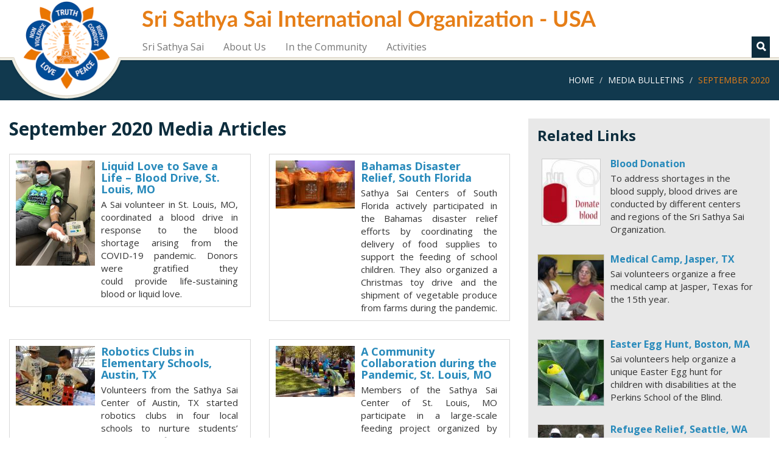

--- FILE ---
content_type: text/html; charset=utf-8
request_url: https://sathyasai.us/media/sep-2020
body_size: 14863
content:
<!DOCTYPE html>
<html lang="en" dir="ltr">
<head profile="http://www.w3.org/1999/xhtml/vocab">
  <meta charset="utf-8">
  <meta name="viewport" content="width=device-width, initial-scale=1.0">
  <meta http-equiv="Content-Type" content="text/html; charset=utf-8" />
<meta name="Generator" content="Drupal 7 (http://drupal.org)" />
<link rel="canonical" href="/media/sep-2020" />
<link rel="shortlink" href="/node/8951" />
<meta property="og:image:url" content="https://sathyasai.us/sites/default/files/pages/quaterly-media/sep-2018/sept-2018-list-image.jpg" />
<meta property="og:image" content="https://sathyasai.us/sites/default/files/pages/quaterly-media/sep-2018/sept-2018-list-image.jpg" />
<link rel="shortcut icon" href="https://sathyasai.us/sites/all/themes/ssio_theme/favicon.ico" type="image/vnd.microsoft.icon" />
  <title>September 2020 Media Articles | Sri Sathya Sai International Organization - USA</title>
  <link type="text/css" rel="stylesheet" href="https://sathyasai.us/sites/default/files/css/css_lQaZfjVpwP_oGNqdtWCSpJT1EMqXdMiU84ekLLxQnc4.css" media="all" />
<link type="text/css" rel="stylesheet" href="https://sathyasai.us/sites/default/files/css/css_-KUmjkGkm4VOTahO51kmScJHLk595wwkRKy413fj-Vs.css" media="all" />
<link type="text/css" rel="stylesheet" href="https://sathyasai.us/sites/default/files/css/css_56tlk4csXapOjEN0KcRdeSDgx1AFogNJhG3gKdUJN7k.css" media="all" />
<link type="text/css" rel="stylesheet" href="https://sathyasai.us/sites/default/files/css/css_QWn5PO3ppk1r_xfyWaqSGkfhvtArW0VV6Rtry5Bq1iQ.css" media="all" />
<link type="text/css" rel="stylesheet" href="https://sathyasai.us/sites/default/files/css/css_Pa8XWQTjy9kN6urLzzmQIliR__YSUVvbfM_8HGZ6aKQ.css" media="all" />
  <!-- HTML5 element support for IE6-8 -->
  <!--[if lt IE 9]>
    <script src="https://oss.maxcdn.com/html5shiv/3.7.2/html5shiv.min.js"></script>
    <script src="https://oss.maxcdn.com/respond/1.4.2/respond.min.js"></script>
  <![endif]-->
  <script src="https://sathyasai.us/sites/all/modules/jquery_update/replace/jquery/2.2/jquery.min.js?v=2.2.4"></script>
<script src="https://sathyasai.us/misc/jquery-extend-3.4.0.js?v=2.2.4"></script>
<script src="https://sathyasai.us/misc/jquery-html-prefilter-3.5.0-backport.js?v=2.2.4"></script>
<script src="https://sathyasai.us/misc/jquery.once.js?v=1.2"></script>
<script src="https://sathyasai.us/misc/drupal.js?t7asi8"></script>
<script src="https://sathyasai.us/sites/all/modules/jquery_update/js/jquery_browser.js?v=0.0.1"></script>
<script src="https://sathyasai.us/misc/ajax.js?v=7.101"></script>
<script src="https://sathyasai.us/sites/all/modules/jquery_update/js/jquery_update.js?v=0.0.1"></script>
<script src="https://sathyasai.us/sites/all/modules/entityreference/js/entityreference.js?t7asi8"></script>
<script src="https://sathyasai.us/sites/all/themes/bootstrap/js/misc/_progress.js?v=7.101"></script>
<script src="https://sathyasai.us/sites/all/modules/google_analytics/googleanalytics.js?t7asi8"></script>
<script src="https://www.googletagmanager.com/gtag/js?id=UA-123738893-1"></script>
<script>window.dataLayer = window.dataLayer || [];function gtag(){dataLayer.push(arguments)};gtag("js", new Date());gtag("set", "developer_id.dMDhkMT", true);gtag("config", "UA-123738893-1", {"groups":"default","linker":{"domains":["sathyasai.us, us.sathyasai.org"]},"anonymize_ip":true});</script>
<script src="https://sathyasai.us/sites/all/modules/ssio_usa_utils/scripts/ssio_usa_utils.js?t7asi8"></script>
<script src="https://sathyasai.us/sites/all/modules/respimg/js/verge.min.js?t7asi8"></script>
<script src="https://sathyasai.us/sites/all/modules/respimg/js/respimg.js?t7asi8"></script>
<script src="https://sathyasai.us/sites/all/themes/ssio_theme/bootstrap/js/affix.js?t7asi8"></script>
<script src="https://sathyasai.us/sites/all/themes/ssio_theme/bootstrap/js/alert.js?t7asi8"></script>
<script src="https://sathyasai.us/sites/all/themes/ssio_theme/bootstrap/js/button.js?t7asi8"></script>
<script src="https://sathyasai.us/sites/all/themes/ssio_theme/bootstrap/js/carousel.js?t7asi8"></script>
<script src="https://sathyasai.us/sites/all/themes/ssio_theme/bootstrap/js/collapse.js?t7asi8"></script>
<script src="https://sathyasai.us/sites/all/themes/ssio_theme/bootstrap/js/dropdown.js?t7asi8"></script>
<script src="https://sathyasai.us/sites/all/themes/ssio_theme/bootstrap/js/modal.js?t7asi8"></script>
<script src="https://sathyasai.us/sites/all/themes/ssio_theme/bootstrap/js/tooltip.js?t7asi8"></script>
<script src="https://sathyasai.us/sites/all/themes/ssio_theme/bootstrap/js/popover.js?t7asi8"></script>
<script src="https://sathyasai.us/sites/all/themes/ssio_theme/bootstrap/js/scrollspy.js?t7asi8"></script>
<script src="https://sathyasai.us/sites/all/themes/ssio_theme/bootstrap/js/tab.js?t7asi8"></script>
<script src="https://sathyasai.us/sites/all/themes/ssio_theme/bootstrap/js/transition.js?t7asi8"></script>
<script src="https://sathyasai.us/sites/all/themes/ssio_theme/js/ssio.js?t7asi8"></script>
<script src="https://sathyasai.us/sites/all/themes/ssio_theme/js/owl-integration.js?t7asi8"></script>
<script src="https://sathyasai.us/sites/all/themes/ssio_theme/js/jump-lists.js?t7asi8"></script>
<script src="https://sathyasai.us/sites/all/themes/ssio_theme/js/toc.js?t7asi8"></script>
<script src="https://sathyasai.us/sites/all/themes/ssio_theme/js/owl.carousel.min.js?t7asi8"></script>
<script src="https://sathyasai.us/sites/all/themes/ssio_theme/js/jquery.hoverIntent.minified.js?t7asi8"></script>
<script src="https://sathyasai.us/sites/all/themes/ssio_theme/js/myfonts-trial.js?t7asi8"></script>
<script>jQuery.extend(Drupal.settings, {"basePath":"\/","pathPrefix":"","setHasJsCookie":0,"ajaxPageState":{"theme":"ssio_theme","theme_token":"fK7gywKHO6MQwl3mJriFeWg-bpSiWJzMApAS6XSw5CM","jquery_version":"2.2","jquery_version_token":"mTvHiFQRk7cwxk3DwiMWQCbj-JUQW7z17eDVAFXovuY","js":{"sites\/all\/themes\/bootstrap\/js\/bootstrap.js":1,"sites\/all\/modules\/jquery_update\/replace\/jquery\/2.2\/jquery.min.js":1,"misc\/jquery-extend-3.4.0.js":1,"misc\/jquery-html-prefilter-3.5.0-backport.js":1,"misc\/jquery.once.js":1,"misc\/drupal.js":1,"sites\/all\/modules\/jquery_update\/js\/jquery_browser.js":1,"misc\/ajax.js":1,"sites\/all\/modules\/jquery_update\/js\/jquery_update.js":1,"sites\/all\/modules\/entityreference\/js\/entityreference.js":1,"sites\/all\/themes\/bootstrap\/js\/misc\/_progress.js":1,"sites\/all\/modules\/google_analytics\/googleanalytics.js":1,"https:\/\/www.googletagmanager.com\/gtag\/js?id=UA-123738893-1":1,"0":1,"sites\/all\/modules\/ssio_usa_utils\/scripts\/ssio_usa_utils.js":1,"sites\/all\/modules\/respimg\/js\/verge.min.js":1,"sites\/all\/modules\/respimg\/js\/respimg.js":1,"sites\/all\/themes\/ssio_theme\/bootstrap\/js\/affix.js":1,"sites\/all\/themes\/ssio_theme\/bootstrap\/js\/alert.js":1,"sites\/all\/themes\/ssio_theme\/bootstrap\/js\/button.js":1,"sites\/all\/themes\/ssio_theme\/bootstrap\/js\/carousel.js":1,"sites\/all\/themes\/ssio_theme\/bootstrap\/js\/collapse.js":1,"sites\/all\/themes\/ssio_theme\/bootstrap\/js\/dropdown.js":1,"sites\/all\/themes\/ssio_theme\/bootstrap\/js\/modal.js":1,"sites\/all\/themes\/ssio_theme\/bootstrap\/js\/tooltip.js":1,"sites\/all\/themes\/ssio_theme\/bootstrap\/js\/popover.js":1,"sites\/all\/themes\/ssio_theme\/bootstrap\/js\/scrollspy.js":1,"sites\/all\/themes\/ssio_theme\/bootstrap\/js\/tab.js":1,"sites\/all\/themes\/ssio_theme\/bootstrap\/js\/transition.js":1,"sites\/all\/themes\/ssio_theme\/js\/ssio.js":1,"sites\/all\/themes\/ssio_theme\/js\/owl-integration.js":1,"sites\/all\/themes\/ssio_theme\/js\/jump-lists.js":1,"sites\/all\/themes\/ssio_theme\/js\/toc.js":1,"sites\/all\/themes\/ssio_theme\/js\/owl.carousel.min.js":1,"sites\/all\/themes\/ssio_theme\/js\/jquery.hoverIntent.minified.js":1,"sites\/all\/themes\/ssio_theme\/js\/myfonts-trial.js":1},"css":{"modules\/system\/system.base.css":1,"modules\/field\/theme\/field.css":1,"modules\/node\/node.css":1,"sites\/all\/modules\/ssio_usa_utils\/css\/ssio_usa_utils.css":1,"sites\/all\/modules\/ckeditor\/css\/ckeditor.css":1,"sites\/all\/modules\/ctools\/css\/ctools.css":1,"sites\/all\/modules\/respimg\/css\/respimg.css":1,"sites\/all\/themes\/ssio_theme\/css\/owl.carousel.min.css":1,"sites\/all\/themes\/ssio_theme\/css\/style.css":1,"public:\/\/css_injector\/css_injector_17.css":1,"public:\/\/css_injector\/css_injector_19.css":1,"public:\/\/css_injector\/css_injector_21.css":1,"public:\/\/css_injector\/css_injector_28.css":1}},"googleanalytics":{"account":["UA-123738893-1"],"trackOutbound":1,"trackMailto":1,"trackDownload":1,"trackDownloadExtensions":"7z|aac|arc|arj|asf|asx|avi|bin|csv|doc(x|m)?|dot(x|m)?|exe|flv|gif|gz|gzip|hqx|jar|jpe?g|js|mp(2|3|4|e?g)|mov(ie)?|msi|msp|pdf|phps|png|ppt(x|m)?|pot(x|m)?|pps(x|m)?|ppam|sld(x|m)?|thmx|qtm?|ra(m|r)?|sea|sit|tar|tgz|torrent|txt|wav|wma|wmv|wpd|xls(x|m|b)?|xlt(x|m)|xlam|xml|z|zip","trackDomainMode":2,"trackCrossDomains":["sathyasai.us, us.sathyasai.org"]},"respimg":{"schemeRelUri":"\/sites\/default\/files","resizedDir":"respimg","respimgDir":"sites\/all\/modules\/respimg","intervalTemplates":{"defhor":{"name":"Horizontal Default","dir":0,"xSize":1000,"recSize":{"min":800,"max":4000},"default":true},"defver":{"name":"Vertical Default","dir":1,"xSize":1000,"recSize":{"min":800,"max":1200},"default":true},"fullscreen":{"name":"Fullscreen","dir":0,"xSize":1000,"recSize":{"min":1000,"max":1000}},"slider":{"name":"Frontpage Slider (with Swami)","dir":0,"xSize":310,"recSize":{"min":320,"max":1919}},"megamenu":{"name":"Megamenu thumbnail","dir":0,"xSize":90,"recSize":{"min":149,"max":349}},"thumbVer130":{"name":"Big Thumbnail (vertical)","dir":1,"xSize":130,"recSize":{"min":120,"max":140}},"thumbVer108":{"name":"Medium Thumbnail (vertical)","dir":1,"xSize":108,"recSize":{"min":108,"max":120}},"thumbVer100":{"name":"Small Thumbnail (vertical)","dir":1,"xSize":100,"recSize":{"min":90,"max":130}},"thumbHor90":{"name":"Small Thumbnail (horizontal)","dir":0,"xSize":90,"recSize":{"min":200,"max":279}},"thumbHor98":{"name":"Medium Thumbnail (horizontal)","dir":0,"xSize":98,"recSize":{"min":209,"max":287}},"thumbHor100":{"name":"Gallery Thumbnail (horizontal)","dir":0,"xSize":100,"recSize":{"min":100,"max":100}},"thumbHor118":{"name":"In-Content Masonry","dir":0,"xSize":118,"recSize":{"min":150,"max":367}},"videoCarousel":{"name":"Video Carousel","dir":0,"xSize":168,"recSize":{"min":138,"max":362}},"figureFloat":{"name":"Figure (floating)","dir":0,"xSize":300,"recSize":{"min":246,"max":401}},"figureCenter":{"name":"Figure (centered)","dir":0,"xSize":400,"recSize":{"min":240,"max":1040}},"banner":{"name":"Banner","dir":0,"xSize":250,"recSize":{"min":240,"max":1040}}}},"ssio_test":false,"bootstrap":{"anchorsFix":1,"anchorsSmoothScrolling":1,"formHasError":1,"popoverEnabled":0,"popoverOptions":{"animation":1,"html":0,"placement":"right","selector":"","trigger":"click","triggerAutoclose":1,"title":"","content":"","delay":0,"container":"body"},"tooltipEnabled":0,"tooltipOptions":{"animation":1,"html":0,"placement":"auto left","selector":"","trigger":"hover focus","delay":0,"container":"body"}}});</script>
</head>
<body class="html not-front not-logged-in one-sidebar sidebar-second page-node page-node- page-node-8951 node-type-article" >
  <div id="skip-link">
    <a href="#main-content" class="element-invisible element-focusable">Skip to main content</a>
  </div>
	<div id="toolbar-space-under"></div>
    
<header id="navbar" role="banner" data-offset-top="20"
	class="navbar navbar-default">
	<div>
		<div class="container-fluid">
			<div class="navbar-table">
				<div class="logo-desktop-size">
                    <img class="logo-border" src="/sites/all/themes/ssio_theme/images/logo-border.png">
					<a href="/" class="logo-img-link"><img class="logo-img" alt="Sarva Dharma Logo" src="/sites/all/themes/ssio_theme/images/logo-en.png"></a>
				</div>
				<div class="title-and-nav">
					<div class="title-table">
						<div class="logo-mobile-size">
							<a href="/"><img class="logo-img" alt="Sarva Dharma Logo" src="/sites/all/themes/ssio_theme/images/logo-en.png"></a>
						</div>

						<div class="title-and-toggle-button">
							<div class="navbar-header">
							    							</div>
							<button type="button" class="navbar-toggle collapsed"
								data-toggle="collapse"
								data-target="#navbar-collapse, #navbar-logo">
								<span class="sr-only">Toggle navigation</span><span
									class="icon-bar"></span><span class="icon-bar"></span><span
									class="icon-bar"></span>
							</button>

							<h1>Sri Sathya Sai International Organization - USA</h1>
													</div>
					</div>

					<div class="collapse navbar-collapse" id="navbar-collapse">
						  <div class="region region-navigation">
    <div id="block-ssio-megamenu-megamenu-main-menu" class="block block-ssio-megamenu contextual-links-region">
  <div class="block-inner">
            
    <div class="content">
      <ul class="megamenu nav navbar-nav"><li class="first expanded megamenu-link megamenu-link-level-1 megamenu-link-with-submenu dropdown"><a href="/node/87" target="" title="" data-target="#" class="dropdown-toggle megamenu-link-title" data-toggle="dropdown">Sri Sathya Sai</a><div class=" dropdown-menu dropdown-menu megamenu-left-1 megamenu-col-2"><ul><li class="first leaf megamenu-link megamenu-link-level-2 megamenu-link-with-image megamenu-link-with-summary"><a href="/sathya-sai/life-and-legacy" target="" class="megamenu-link-img"><div class="respimg " style=" "><div class="respimg-border " style=""><div class="respimg-crop" style=""><img class="respimg-img" src="" data-respspec='{&quot;imgSize&quot;:{&quot;width&quot;:3600,&quot;height&quot;:2520},&quot;crop&quot;:{&quot;intervals&quot;:[{&quot;name&quot;:&quot;Horizontal Default&quot;,&quot;dir&quot;:0,&quot;xSize&quot;:1000,&quot;tmplId&quot;:&quot;defhor&quot;,&quot;breakpoints&quot;:[{&quot;dim&quot;:{&quot;left&quot;:0,&quot;top&quot;:0,&quot;width&quot;:3600,&quot;height&quot;:2520},&quot;size&quot;:1429}]},{&quot;name&quot;:&quot;Vertical Default&quot;,&quot;dir&quot;:1,&quot;xSize&quot;:1000,&quot;tmplId&quot;:&quot;defver&quot;,&quot;breakpoints&quot;:[{&quot;dim&quot;:{&quot;left&quot;:0,&quot;top&quot;:0,&quot;width&quot;:3600,&quot;height&quot;:2520},&quot;size&quot;:700}]},{&quot;name&quot;:&quot;Big Thumbnail (vertical)&quot;,&quot;dir&quot;:1,&quot;xSize&quot;:130,&quot;tmplId&quot;:&quot;thumbVer130&quot;,&quot;breakpoints&quot;:[{&quot;dim&quot;:{&quot;left&quot;:0,&quot;top&quot;:0,&quot;width&quot;:2736.72,&quot;height&quot;:2520},&quot;size&quot;:120},{&quot;dim&quot;:{&quot;left&quot;:297.36,&quot;top&quot;:0,&quot;width&quot;:2333.52,&quot;height&quot;:2520},&quot;size&quot;:140}]},{&quot;name&quot;:&quot;Medium Thumbnail (vertical)&quot;,&quot;dir&quot;:1,&quot;xSize&quot;:108,&quot;tmplId&quot;:&quot;thumbVer108&quot;,&quot;breakpoints&quot;:[{&quot;dim&quot;:{&quot;left&quot;:0,&quot;top&quot;:0,&quot;width&quot;:2509.92,&quot;height&quot;:2520},&quot;size&quot;:108},{&quot;dim&quot;:{&quot;left&quot;:297.36,&quot;top&quot;:0,&quot;width&quot;:2268,&quot;height&quot;:2520},&quot;size&quot;:120}]},{&quot;name&quot;:&quot;Small Thumbnail (vertical)&quot;,&quot;dir&quot;:1,&quot;xSize&quot;:100,&quot;tmplId&quot;:&quot;thumbVer100&quot;,&quot;breakpoints&quot;:[{&quot;dim&quot;:{&quot;left&quot;:0,&quot;top&quot;:0,&quot;width&quot;:2802.24,&quot;height&quot;:2520},&quot;size&quot;:90},{&quot;dim&quot;:{&quot;left&quot;:488.88,&quot;top&quot;:0,&quot;width&quot;:1935.36,&quot;height&quot;:2520},&quot;size&quot;:130}]},{&quot;name&quot;:&quot;Megamenu thumbnail&quot;,&quot;dir&quot;:0,&quot;xSize&quot;:90,&quot;tmplId&quot;:&quot;megamenu&quot;,&quot;breakpoints&quot;:[{&quot;dim&quot;:{&quot;left&quot;:0,&quot;top&quot;:0,&quot;width&quot;:3598.56,&quot;height&quot;:2177.28},&quot;size&quot;:149},{&quot;dim&quot;:{&quot;left&quot;:0,&quot;top&quot;:413.28,&quot;width&quot;:3598.56,&quot;height&quot;:1123.92},&quot;size&quot;:288}]}]},&quot;sizes&quot;:[{&quot;eid&quot;:11,&quot;rid&quot;:0,&quot;cropX&quot;:0,&quot;cropY&quot;:0,&quot;cropWidth&quot;:3600,&quot;cropHeight&quot;:2520,&quot;resizeWidth&quot;:443,&quot;resizeHeight&quot;:310},{&quot;eid&quot;:11,&quot;rid&quot;:1,&quot;cropX&quot;:0,&quot;cropY&quot;:0,&quot;cropWidth&quot;:3599,&quot;cropHeight&quot;:2177,&quot;resizeWidth&quot;:288,&quot;resizeHeight&quot;:174},{&quot;eid&quot;:11,&quot;rid&quot;:2,&quot;cropX&quot;:0,&quot;cropY&quot;:219,&quot;cropWidth&quot;:3599,&quot;cropHeight&quot;:1619,&quot;resizeWidth&quot;:279,&quot;resizeHeight&quot;:126},{&quot;eid&quot;:11,&quot;rid&quot;:3,&quot;cropX&quot;:0,&quot;cropY&quot;:0,&quot;cropWidth&quot;:2737,&quot;cropHeight&quot;:2520,&quot;resizeWidth&quot;:152,&quot;resizeHeight&quot;:140},{&quot;eid&quot;:11,&quot;rid&quot;:4,&quot;cropX&quot;:0,&quot;cropY&quot;:0,&quot;cropWidth&quot;:2802,&quot;cropHeight&quot;:2520,&quot;resizeWidth&quot;:145,&quot;resizeHeight&quot;:130},{&quot;eid&quot;:11,&quot;rid&quot;:5,&quot;cropX&quot;:0,&quot;cropY&quot;:0,&quot;cropWidth&quot;:3600,&quot;cropHeight&quot;:2520,&quot;resizeWidth&quot;:140,&quot;resizeHeight&quot;:98},{&quot;eid&quot;:11,&quot;rid&quot;:6,&quot;cropX&quot;:0,&quot;cropY&quot;:0,&quot;cropWidth&quot;:2565,&quot;cropHeight&quot;:2520,&quot;resizeWidth&quot;:122,&quot;resizeHeight&quot;:120},{&quot;eid&quot;:11,&quot;rid&quot;:7,&quot;cropX&quot;:0,&quot;cropY&quot;:0,&quot;cropWidth&quot;:3600,&quot;cropHeight&quot;:2520,&quot;resizeWidth&quot;:169,&quot;resizeHeight&quot;:118},{&quot;eid&quot;:11,&quot;rid&quot;:8,&quot;cropX&quot;:0,&quot;cropY&quot;:0,&quot;cropWidth&quot;:3600,&quot;cropHeight&quot;:2520,&quot;resizeWidth&quot;:240,&quot;resizeHeight&quot;:168},{&quot;eid&quot;:11,&quot;rid&quot;:9,&quot;cropX&quot;:0,&quot;cropY&quot;:0,&quot;cropWidth&quot;:3600,&quot;cropHeight&quot;:2520,&quot;resizeWidth&quot;:401,&quot;resizeHeight&quot;:281},{&quot;eid&quot;:11,&quot;rid&quot;:10,&quot;cropX&quot;:0,&quot;cropY&quot;:0,&quot;cropWidth&quot;:3600,&quot;cropHeight&quot;:2520,&quot;resizeWidth&quot;:572,&quot;resizeHeight&quot;:400},{&quot;eid&quot;:11,&quot;rid&quot;:11,&quot;cropX&quot;:0,&quot;cropY&quot;:0,&quot;cropWidth&quot;:3600,&quot;cropHeight&quot;:2520,&quot;resizeWidth&quot;:100,&quot;resizeHeight&quot;:70},{&quot;eid&quot;:11,&quot;rid&quot;:12,&quot;cropX&quot;:0,&quot;cropY&quot;:0,&quot;cropWidth&quot;:3600,&quot;cropHeight&quot;:2520,&quot;resizeWidth&quot;:857,&quot;resizeHeight&quot;:600},{&quot;eid&quot;:11,&quot;rid&quot;:13,&quot;cropX&quot;:0,&quot;cropY&quot;:0,&quot;cropWidth&quot;:3600,&quot;cropHeight&quot;:2520,&quot;resizeWidth&quot;:1143,&quot;resizeHeight&quot;:800},{&quot;eid&quot;:11,&quot;rid&quot;:14,&quot;cropX&quot;:0,&quot;cropY&quot;:0,&quot;cropWidth&quot;:3600,&quot;cropHeight&quot;:2520,&quot;resizeWidth&quot;:1429,&quot;resizeHeight&quot;:1000},{&quot;eid&quot;:11,&quot;rid&quot;:15,&quot;cropX&quot;:0,&quot;cropY&quot;:0,&quot;cropWidth&quot;:3600,&quot;cropHeight&quot;:2520,&quot;resizeWidth&quot;:1715,&quot;resizeHeight&quot;:1201},{&quot;eid&quot;:11,&quot;rid&quot;:16,&quot;cropX&quot;:0,&quot;cropY&quot;:0,&quot;cropWidth&quot;:3600,&quot;cropHeight&quot;:2520,&quot;resizeWidth&quot;:2286,&quot;resizeHeight&quot;:1600},{&quot;eid&quot;:11,&quot;rid&quot;:17,&quot;cropX&quot;:0,&quot;cropY&quot;:0,&quot;cropWidth&quot;:2737,&quot;cropHeight&quot;:2520,&quot;resizeWidth&quot;:152,&quot;resizeHeight&quot;:140},{&quot;eid&quot;:11,&quot;rid&quot;:18,&quot;cropX&quot;:0,&quot;cropY&quot;:0,&quot;cropWidth&quot;:2565,&quot;cropHeight&quot;:2520,&quot;resizeWidth&quot;:122,&quot;resizeHeight&quot;:120},{&quot;eid&quot;:11,&quot;rid&quot;:19,&quot;cropX&quot;:0,&quot;cropY&quot;:0,&quot;cropWidth&quot;:2802,&quot;cropHeight&quot;:2520,&quot;resizeWidth&quot;:145,&quot;resizeHeight&quot;:130},{&quot;eid&quot;:11,&quot;rid&quot;:20,&quot;cropX&quot;:0,&quot;cropY&quot;:0,&quot;cropWidth&quot;:3599,&quot;cropHeight&quot;:2177,&quot;resizeWidth&quot;:288,&quot;resizeHeight&quot;:174}],&quot;imgRelPath&quot;:&quot;pages\/sathya-sai\/young-swami.jpg&quot;}' /></div></div></div></a><a href="/sathya-sai/life-and-legacy" target="" class="megamenu-link-title">Life and Legacy</a><div class="megamenu-link-summary">An introduction to the life of Sri Sathya Sai Baba</div></li>
<li class="last leaf megamenu-link megamenu-link-level-2 megamenu-link-with-image megamenu-link-with-summary"><a href="/sathya-sai/his-message" target="" class="megamenu-link-img"><div class="respimg " style=" "><div class="respimg-border " style=""><div class="respimg-crop" style=""><img class="respimg-img" src="" data-respspec='{&quot;imgSize&quot;:{&quot;width&quot;:1323,&quot;height&quot;:588},&quot;crop&quot;:{&quot;intervals&quot;:[{&quot;name&quot;:&quot;Horizontal Default&quot;,&quot;dir&quot;:0,&quot;xSize&quot;:1000,&quot;tmplId&quot;:&quot;defhor&quot;,&quot;breakpoints&quot;:[{&quot;dim&quot;:{&quot;left&quot;:0,&quot;top&quot;:0,&quot;width&quot;:1323,&quot;height&quot;:588},&quot;size&quot;:2250}]},{&quot;name&quot;:&quot;Vertical Default&quot;,&quot;dir&quot;:1,&quot;xSize&quot;:1000,&quot;tmplId&quot;:&quot;defver&quot;,&quot;breakpoints&quot;:[{&quot;dim&quot;:{&quot;left&quot;:0,&quot;top&quot;:0,&quot;width&quot;:1323,&quot;height&quot;:588},&quot;size&quot;:444}]},{&quot;name&quot;:&quot;Megamenu thumbnail&quot;,&quot;dir&quot;:0,&quot;xSize&quot;:90,&quot;tmplId&quot;:&quot;megamenu&quot;,&quot;breakpoints&quot;:[{&quot;dim&quot;:{&quot;left&quot;:350.20592985265,&quot;top&quot;:0,&quot;width&quot;:972.79407014735,&quot;height&quot;:588},&quot;size&quot;:149},{&quot;dim&quot;:{&quot;left&quot;:0,&quot;top&quot;:0,&quot;width&quot;:1323,&quot;height&quot;:340.86705882353},&quot;size&quot;:349}]},{&quot;name&quot;:&quot;Big Thumbnail (vertical)&quot;,&quot;dir&quot;:1,&quot;xSize&quot;:130,&quot;tmplId&quot;:&quot;thumbVer130&quot;,&quot;breakpoints&quot;:[{&quot;dim&quot;:{&quot;left&quot;:0,&quot;top&quot;:0,&quot;width&quot;:635.04,&quot;height&quot;:588},&quot;size&quot;:120},{&quot;dim&quot;:{&quot;left&quot;:0,&quot;top&quot;:0,&quot;width&quot;:547.87764705882,&quot;height&quot;:588},&quot;size&quot;:140}]},{&quot;name&quot;:&quot;Medium Thumbnail (vertical)&quot;,&quot;dir&quot;:1,&quot;xSize&quot;:108,&quot;tmplId&quot;:&quot;thumbVer108&quot;,&quot;breakpoints&quot;:[{&quot;dim&quot;:{&quot;left&quot;:0,&quot;top&quot;:0,&quot;width&quot;:589.90235294118,&quot;height&quot;:588},&quot;size&quot;:108},{&quot;dim&quot;:{&quot;left&quot;:0,&quot;top&quot;:0,&quot;width&quot;:530.75647058824,&quot;height&quot;:588},&quot;size&quot;:120}]},{&quot;name&quot;:&quot;Small Thumbnail (vertical)&quot;,&quot;dir&quot;:1,&quot;xSize&quot;:100,&quot;tmplId&quot;:&quot;thumbVer100&quot;,&quot;breakpoints&quot;:[{&quot;dim&quot;:{&quot;left&quot;:0,&quot;top&quot;:0,&quot;width&quot;:652.16117647059,&quot;height&quot;:588},&quot;size&quot;:90},{&quot;dim&quot;:{&quot;left&quot;:0,&quot;top&quot;:0,&quot;width&quot;:452.93294117647,&quot;height&quot;:588},&quot;size&quot;:130}]}]},&quot;sizes&quot;:[{&quot;eid&quot;:11,&quot;rid&quot;:0,&quot;cropX&quot;:0,&quot;cropY&quot;:0,&quot;cropWidth&quot;:1323,&quot;cropHeight&quot;:588,&quot;resizeWidth&quot;:698,&quot;resizeHeight&quot;:310},{&quot;eid&quot;:11,&quot;rid&quot;:1,&quot;cropX&quot;:0,&quot;cropY&quot;:0,&quot;cropWidth&quot;:1323,&quot;cropHeight&quot;:588,&quot;resizeWidth&quot;:349,&quot;resizeHeight&quot;:155},{&quot;eid&quot;:11,&quot;rid&quot;:2,&quot;cropX&quot;:84,&quot;cropY&quot;:0,&quot;cropWidth&quot;:1239,&quot;cropHeight&quot;:496,&quot;resizeWidth&quot;:279,&quot;resizeHeight&quot;:112},{&quot;eid&quot;:11,&quot;rid&quot;:3,&quot;cropX&quot;:0,&quot;cropY&quot;:0,&quot;cropWidth&quot;:635,&quot;cropHeight&quot;:588,&quot;resizeWidth&quot;:151,&quot;resizeHeight&quot;:140},{&quot;eid&quot;:11,&quot;rid&quot;:4,&quot;cropX&quot;:0,&quot;cropY&quot;:0,&quot;cropWidth&quot;:652,&quot;cropHeight&quot;:588,&quot;resizeWidth&quot;:144,&quot;resizeHeight&quot;:130},{&quot;eid&quot;:11,&quot;rid&quot;:5,&quot;cropX&quot;:0,&quot;cropY&quot;:0,&quot;cropWidth&quot;:1323,&quot;cropHeight&quot;:588,&quot;resizeWidth&quot;:221,&quot;resizeHeight&quot;:98},{&quot;eid&quot;:11,&quot;rid&quot;:6,&quot;cropX&quot;:0,&quot;cropY&quot;:0,&quot;cropWidth&quot;:590,&quot;cropHeight&quot;:588,&quot;resizeWidth&quot;:120,&quot;resizeHeight&quot;:120},{&quot;eid&quot;:11,&quot;rid&quot;:7,&quot;cropX&quot;:0,&quot;cropY&quot;:0,&quot;cropWidth&quot;:1323,&quot;cropHeight&quot;:588,&quot;resizeWidth&quot;:266,&quot;resizeHeight&quot;:118},{&quot;eid&quot;:11,&quot;rid&quot;:8,&quot;cropX&quot;:0,&quot;cropY&quot;:0,&quot;cropWidth&quot;:1323,&quot;cropHeight&quot;:588,&quot;resizeWidth&quot;:362,&quot;resizeHeight&quot;:161},{&quot;eid&quot;:11,&quot;rid&quot;:9,&quot;cropX&quot;:0,&quot;cropY&quot;:0,&quot;cropWidth&quot;:1323,&quot;cropHeight&quot;:588,&quot;resizeWidth&quot;:401,&quot;resizeHeight&quot;:178},{&quot;eid&quot;:11,&quot;rid&quot;:10,&quot;cropX&quot;:0,&quot;cropY&quot;:0,&quot;cropWidth&quot;:1323,&quot;cropHeight&quot;:588,&quot;resizeWidth&quot;:900,&quot;resizeHeight&quot;:400},{&quot;eid&quot;:11,&quot;rid&quot;:11,&quot;cropX&quot;:0,&quot;cropY&quot;:0,&quot;cropWidth&quot;:1323,&quot;cropHeight&quot;:588,&quot;resizeWidth&quot;:100,&quot;resizeHeight&quot;:44},{&quot;eid&quot;:11,&quot;rid&quot;:12,&quot;cropX&quot;:0,&quot;cropY&quot;:0,&quot;cropWidth&quot;:1323,&quot;cropHeight&quot;:588,&quot;resizeWidth&quot;:1350,&quot;resizeHeight&quot;:600},{&quot;eid&quot;:11,&quot;rid&quot;:13,&quot;cropX&quot;:0,&quot;cropY&quot;:0,&quot;cropWidth&quot;:1323,&quot;cropHeight&quot;:588,&quot;resizeWidth&quot;:1800,&quot;resizeHeight&quot;:800},{&quot;eid&quot;:11,&quot;rid&quot;:14,&quot;cropX&quot;:0,&quot;cropY&quot;:0,&quot;cropWidth&quot;:1323,&quot;cropHeight&quot;:588,&quot;resizeWidth&quot;:2250,&quot;resizeHeight&quot;:1000},{&quot;eid&quot;:11,&quot;rid&quot;:15,&quot;cropX&quot;:0,&quot;cropY&quot;:0,&quot;cropWidth&quot;:1323,&quot;cropHeight&quot;:588,&quot;resizeWidth&quot;:2700,&quot;resizeHeight&quot;:1200},{&quot;eid&quot;:11,&quot;rid&quot;:16,&quot;cropX&quot;:0,&quot;cropY&quot;:0,&quot;cropWidth&quot;:1323,&quot;cropHeight&quot;:588,&quot;resizeWidth&quot;:3000,&quot;resizeHeight&quot;:1333},{&quot;eid&quot;:11,&quot;rid&quot;:17,&quot;cropX&quot;:0,&quot;cropY&quot;:0,&quot;cropWidth&quot;:1323,&quot;cropHeight&quot;:588,&quot;resizeWidth&quot;:349,&quot;resizeHeight&quot;:155},{&quot;eid&quot;:11,&quot;rid&quot;:18,&quot;cropX&quot;:0,&quot;cropY&quot;:0,&quot;cropWidth&quot;:635,&quot;cropHeight&quot;:588,&quot;resizeWidth&quot;:151,&quot;resizeHeight&quot;:140},{&quot;eid&quot;:11,&quot;rid&quot;:19,&quot;cropX&quot;:0,&quot;cropY&quot;:0,&quot;cropWidth&quot;:590,&quot;cropHeight&quot;:588,&quot;resizeWidth&quot;:120,&quot;resizeHeight&quot;:120},{&quot;eid&quot;:11,&quot;rid&quot;:20,&quot;cropX&quot;:0,&quot;cropY&quot;:0,&quot;cropWidth&quot;:652,&quot;cropHeight&quot;:588,&quot;resizeWidth&quot;:144,&quot;resizeHeight&quot;:130}],&quot;imgRelPath&quot;:&quot;pages\/sathya-sai\/his-words.png&quot;}' /></div></div></div></a><a href="/sathya-sai/his-message" target="" class="megamenu-link-title">His Message</a><div class="megamenu-link-summary">Discourses and Writing by Sathya Sai Baba</div></li>
</ul></div></li>
<li class="expanded megamenu-link megamenu-link-level-1 megamenu-link-with-submenu dropdown"><a href="/node/85" title="" data-target="#" class="dropdown-toggle megamenu-link-title" data-toggle="dropdown">About Us</a><div class=" dropdown-menu dropdown-menu megamenu-left-1 megamenu-col-2"><ul><li class="first leaf megamenu-link megamenu-link-level-2  megamenu-link-with-image megamenu-link-with-summary"><a href="/about-us/organization" target="" class="megamenu-link-img"><div class="respimg " style=" "><div class="respimg-border " style=""><div class="respimg-crop" style=""><img class="respimg-img" src="" data-respspec='{&quot;imgSize&quot;:{&quot;width&quot;:999,&quot;height&quot;:512},&quot;crop&quot;:{&quot;intervals&quot;:[{&quot;name&quot;:&quot;Horizontal Default&quot;,&quot;dir&quot;:0,&quot;xSize&quot;:1000,&quot;tmplId&quot;:&quot;defhor&quot;,&quot;breakpoints&quot;:[{&quot;dim&quot;:{&quot;left&quot;:0,&quot;top&quot;:0,&quot;width&quot;:999,&quot;height&quot;:512},&quot;size&quot;:1951}]},{&quot;name&quot;:&quot;Vertical Default&quot;,&quot;dir&quot;:1,&quot;xSize&quot;:1000,&quot;tmplId&quot;:&quot;defver&quot;,&quot;breakpoints&quot;:[{&quot;dim&quot;:{&quot;left&quot;:0,&quot;top&quot;:0,&quot;width&quot;:999,&quot;height&quot;:512},&quot;size&quot;:513}]},{&quot;name&quot;:&quot;Megamenu thumbnail&quot;,&quot;dir&quot;:0,&quot;xSize&quot;:90,&quot;tmplId&quot;:&quot;megamenu&quot;,&quot;breakpoints&quot;:[{&quot;dim&quot;:{&quot;left&quot;:300.87532998478,&quot;top&quot;:118.70470588235,&quot;width&quot;:425.45647058824,&quot;height&quot;:257.38941176471},&quot;size&quot;:149},{&quot;dim&quot;:{&quot;left&quot;:0,&quot;top&quot;:118.70470588235,&quot;width&quot;:999,&quot;height&quot;:257.38941176471},&quot;size&quot;:349}]},{&quot;name&quot;:&quot;Medium Thumbnail (vertical)&quot;,&quot;dir&quot;:1,&quot;xSize&quot;:108,&quot;tmplId&quot;:&quot;thumbVer108&quot;,&quot;breakpoints&quot;:[{&quot;dim&quot;:{&quot;left&quot;:357.28944763184,&quot;top&quot;:77.569411764706,&quot;width&quot;:297.34941176471,&quot;height&quot;:298.52470588235},&quot;size&quot;:108},{&quot;dim&quot;:{&quot;left&quot;:356.11415351419,&quot;top&quot;:74.043529411765,&quot;width&quot;:324.38117647059,&quot;height&quot;:360.81529411765},&quot;size&quot;:120}]},{&quot;name&quot;:&quot;Small Thumbnail (vertical)&quot;,&quot;dir&quot;:1,&quot;xSize&quot;:100,&quot;tmplId&quot;:&quot;thumbVer100&quot;,&quot;breakpoints&quot;:[{&quot;dim&quot;:{&quot;left&quot;:338.48474174948,&quot;top&quot;:83.445882352941,&quot;width&quot;:324.38117647059,&quot;height&quot;:292.64823529412},&quot;size&quot;:90},{&quot;dim&quot;:{&quot;left&quot;:356.11415351419,&quot;top&quot;:50.537647058824,&quot;width&quot;:324.38117647059,&quot;height&quot;:423.10588235294},&quot;size&quot;:130}]},{&quot;name&quot;:&quot;Big Thumbnail (vertical)&quot;,&quot;dir&quot;:1,&quot;xSize&quot;:130,&quot;tmplId&quot;:&quot;thumbVer130&quot;,&quot;breakpoints&quot;:[{&quot;dim&quot;:{&quot;left&quot;:338.48474174948,&quot;top&quot;:77.569411764706,&quot;width&quot;:324.38117647059,&quot;height&quot;:298.52470588235},&quot;size&quot;:120},{&quot;dim&quot;:{&quot;left&quot;:356.11415351419,&quot;top&quot;:71.692941176471,&quot;width&quot;:317.32941176471,&quot;height&quot;:342.01058823529},&quot;size&quot;:140}]}]},&quot;sizes&quot;:[{&quot;eid&quot;:11,&quot;rid&quot;:0,&quot;cropX&quot;:0,&quot;cropY&quot;:0,&quot;cropWidth&quot;:999,&quot;cropHeight&quot;:512,&quot;resizeWidth&quot;:605,&quot;resizeHeight&quot;:310},{&quot;eid&quot;:11,&quot;rid&quot;:1,&quot;cropX&quot;:0,&quot;cropY&quot;:119,&quot;cropWidth&quot;:999,&quot;cropHeight&quot;:257,&quot;resizeWidth&quot;:350,&quot;resizeHeight&quot;:90},{&quot;eid&quot;:11,&quot;rid&quot;:2,&quot;cropX&quot;:105,&quot;cropY&quot;:119,&quot;cropWidth&quot;:798,&quot;cropHeight&quot;:257,&quot;resizeWidth&quot;:279,&quot;resizeHeight&quot;:90},{&quot;eid&quot;:11,&quot;rid&quot;:3,&quot;cropX&quot;:338,&quot;cropY&quot;:72,&quot;cropWidth&quot;:335,&quot;cropHeight&quot;:342,&quot;resizeWidth&quot;:137,&quot;resizeHeight&quot;:140},{&quot;eid&quot;:11,&quot;rid&quot;:4,&quot;cropX&quot;:338,&quot;cropY&quot;:51,&quot;cropWidth&quot;:342,&quot;cropHeight&quot;:423,&quot;resizeWidth&quot;:106,&quot;resizeHeight&quot;:131},{&quot;eid&quot;:11,&quot;rid&quot;:5,&quot;cropX&quot;:0,&quot;cropY&quot;:0,&quot;cropWidth&quot;:999,&quot;cropHeight&quot;:512,&quot;resizeWidth&quot;:191,&quot;resizeHeight&quot;:98},{&quot;eid&quot;:11,&quot;rid&quot;:6,&quot;cropX&quot;:356,&quot;cropY&quot;:74,&quot;cropWidth&quot;:324,&quot;cropHeight&quot;:361,&quot;resizeWidth&quot;:118,&quot;resizeHeight&quot;:131},{&quot;eid&quot;:11,&quot;rid&quot;:7,&quot;cropX&quot;:0,&quot;cropY&quot;:0,&quot;cropWidth&quot;:999,&quot;cropHeight&quot;:512,&quot;resizeWidth&quot;:230,&quot;resizeHeight&quot;:118},{&quot;eid&quot;:11,&quot;rid&quot;:8,&quot;cropX&quot;:0,&quot;cropY&quot;:0,&quot;cropWidth&quot;:999,&quot;cropHeight&quot;:512,&quot;resizeWidth&quot;:328,&quot;resizeHeight&quot;:168},{&quot;eid&quot;:11,&quot;rid&quot;:9,&quot;cropX&quot;:0,&quot;cropY&quot;:0,&quot;cropWidth&quot;:999,&quot;cropHeight&quot;:512,&quot;resizeWidth&quot;:402,&quot;resizeHeight&quot;:206},{&quot;eid&quot;:11,&quot;rid&quot;:10,&quot;cropX&quot;:0,&quot;cropY&quot;:0,&quot;cropWidth&quot;:999,&quot;cropHeight&quot;:512,&quot;resizeWidth&quot;:780,&quot;resizeHeight&quot;:400},{&quot;eid&quot;:11,&quot;rid&quot;:11,&quot;cropX&quot;:0,&quot;cropY&quot;:0,&quot;cropWidth&quot;:999,&quot;cropHeight&quot;:512,&quot;resizeWidth&quot;:100,&quot;resizeHeight&quot;:51},{&quot;eid&quot;:11,&quot;rid&quot;:12,&quot;cropX&quot;:0,&quot;cropY&quot;:0,&quot;cropWidth&quot;:999,&quot;cropHeight&quot;:512,&quot;resizeWidth&quot;:1171,&quot;resizeHeight&quot;:600},{&quot;eid&quot;:11,&quot;rid&quot;:13,&quot;cropX&quot;:0,&quot;cropY&quot;:0,&quot;cropWidth&quot;:999,&quot;cropHeight&quot;:512,&quot;resizeWidth&quot;:1561,&quot;resizeHeight&quot;:800},{&quot;eid&quot;:11,&quot;rid&quot;:14,&quot;cropX&quot;:0,&quot;cropY&quot;:0,&quot;cropWidth&quot;:999,&quot;cropHeight&quot;:512,&quot;resizeWidth&quot;:1951,&quot;resizeHeight&quot;:1000},{&quot;eid&quot;:11,&quot;rid&quot;:15,&quot;cropX&quot;:0,&quot;cropY&quot;:0,&quot;cropWidth&quot;:999,&quot;cropHeight&quot;:512,&quot;resizeWidth&quot;:2341,&quot;resizeHeight&quot;:1200},{&quot;eid&quot;:11,&quot;rid&quot;:16,&quot;cropX&quot;:0,&quot;cropY&quot;:0,&quot;cropWidth&quot;:999,&quot;cropHeight&quot;:512,&quot;resizeWidth&quot;:3001,&quot;resizeHeight&quot;:1538},{&quot;eid&quot;:11,&quot;rid&quot;:17,&quot;cropX&quot;:0,&quot;cropY&quot;:119,&quot;cropWidth&quot;:999,&quot;cropHeight&quot;:257,&quot;resizeWidth&quot;:350,&quot;resizeHeight&quot;:90},{&quot;eid&quot;:11,&quot;rid&quot;:18,&quot;cropX&quot;:356,&quot;cropY&quot;:74,&quot;cropWidth&quot;:324,&quot;cropHeight&quot;:361,&quot;resizeWidth&quot;:118,&quot;resizeHeight&quot;:131},{&quot;eid&quot;:11,&quot;rid&quot;:19,&quot;cropX&quot;:338,&quot;cropY&quot;:51,&quot;cropWidth&quot;:342,&quot;cropHeight&quot;:423,&quot;resizeWidth&quot;:106,&quot;resizeHeight&quot;:131},{&quot;eid&quot;:11,&quot;rid&quot;:20,&quot;cropX&quot;:338,&quot;cropY&quot;:72,&quot;cropWidth&quot;:335,&quot;cropHeight&quot;:342,&quot;resizeWidth&quot;:137,&quot;resizeHeight&quot;:140}],&quot;imgRelPath&quot;:&quot;pages\/cie\/about-us\/ssio-organization-megamanu.jpg&quot;}' /></div></div></div></a><a href="/about-us/organization" target="" class="megamenu-link-title">Organization</a><div class="megamenu-link-summary">Activities and purpose of the Sri Sathya Sai International Organization</div></li>
<li class="leaf megamenu-link megamenu-link-level-2  megamenu-link-with-image megamenu-link-with-summary"><a href="/about-us/sathya-sai-centers" target="" class="megamenu-link-img"><div class="respimg " style=" "><div class="respimg-border " style=""><div class="respimg-crop" style=""><img class="respimg-img" src="" data-respspec='{&quot;imgSize&quot;:{&quot;width&quot;:1000,&quot;height&quot;:300},&quot;crop&quot;:{&quot;intervals&quot;:[{&quot;name&quot;:&quot;Horizontal Default&quot;,&quot;dir&quot;:0,&quot;xSize&quot;:1000,&quot;tmplId&quot;:&quot;defhor&quot;,&quot;breakpoints&quot;:[{&quot;dim&quot;:{&quot;left&quot;:0,&quot;top&quot;:0,&quot;width&quot;:1000,&quot;height&quot;:300},&quot;size&quot;:3333}]},{&quot;name&quot;:&quot;Vertical Default&quot;,&quot;dir&quot;:1,&quot;xSize&quot;:1000,&quot;tmplId&quot;:&quot;defver&quot;,&quot;breakpoints&quot;:[{&quot;dim&quot;:{&quot;left&quot;:0,&quot;top&quot;:0,&quot;width&quot;:1000,&quot;height&quot;:300},&quot;size&quot;:300}]},{&quot;name&quot;:&quot;Megamenu thumbnail&quot;,&quot;dir&quot;:0,&quot;xSize&quot;:90,&quot;tmplId&quot;:&quot;megamenu&quot;,&quot;breakpoints&quot;:[{&quot;dim&quot;:{&quot;left&quot;:68.235294117647,&quot;top&quot;:0,&quot;width&quot;:496.47058823529,&quot;height&quot;:300},&quot;size&quot;:149},{&quot;dim&quot;:{&quot;left&quot;:0,&quot;top&quot;:32.941176470588,&quot;width&quot;:1000,&quot;height&quot;:257.64705882353},&quot;size&quot;:349}]},{&quot;name&quot;:&quot;Big Thumbnail (vertical)&quot;,&quot;dir&quot;:1,&quot;xSize&quot;:130,&quot;tmplId&quot;:&quot;thumbVer130&quot;,&quot;breakpoints&quot;:[{&quot;dim&quot;:{&quot;left&quot;:76.470588235294,&quot;top&quot;:0,&quot;width&quot;:337.64705882353,&quot;height&quot;:300},&quot;size&quot;:116},{&quot;dim&quot;:{&quot;left&quot;:76.470588235294,&quot;top&quot;:0,&quot;width&quot;:337.64705882353,&quot;height&quot;:300},&quot;size&quot;:116}]},{&quot;name&quot;:&quot;Small Thumbnail (vertical)&quot;,&quot;dir&quot;:1,&quot;xSize&quot;:100,&quot;tmplId&quot;:&quot;thumbVer100&quot;,&quot;breakpoints&quot;:[{&quot;dim&quot;:{&quot;left&quot;:76.470588235294,&quot;top&quot;:0,&quot;width&quot;:337.64705882353,&quot;height&quot;:300},&quot;size&quot;:89},{&quot;dim&quot;:{&quot;left&quot;:76.470588235294,&quot;top&quot;:0,&quot;width&quot;:337.64705882353,&quot;height&quot;:300},&quot;size&quot;:89}]},{&quot;name&quot;:&quot;Medium Thumbnail (vertical)&quot;,&quot;dir&quot;:1,&quot;xSize&quot;:108,&quot;tmplId&quot;:&quot;thumbVer108&quot;,&quot;breakpoints&quot;:[{&quot;dim&quot;:{&quot;left&quot;:76.470588235294,&quot;top&quot;:0,&quot;width&quot;:337.64705882353,&quot;height&quot;:300},&quot;size&quot;:96},{&quot;dim&quot;:{&quot;left&quot;:76.470588235294,&quot;top&quot;:0,&quot;width&quot;:337.64705882353,&quot;height&quot;:300},&quot;size&quot;:96}]}]},&quot;sizes&quot;:[{&quot;eid&quot;:11,&quot;rid&quot;:0,&quot;cropX&quot;:0,&quot;cropY&quot;:0,&quot;cropWidth&quot;:1000,&quot;cropHeight&quot;:300,&quot;resizeWidth&quot;:1033,&quot;resizeHeight&quot;:310},{&quot;eid&quot;:11,&quot;rid&quot;:1,&quot;cropX&quot;:0,&quot;cropY&quot;:0,&quot;cropWidth&quot;:1000,&quot;cropHeight&quot;:300,&quot;resizeWidth&quot;:349,&quot;resizeHeight&quot;:105},{&quot;eid&quot;:11,&quot;rid&quot;:2,&quot;cropX&quot;:22,&quot;cropY&quot;:9,&quot;cropWidth&quot;:840,&quot;cropHeight&quot;:289,&quot;resizeWidth&quot;:279,&quot;resizeHeight&quot;:96},{&quot;eid&quot;:11,&quot;rid&quot;:3,&quot;cropX&quot;:76,&quot;cropY&quot;:0,&quot;cropWidth&quot;:338,&quot;cropHeight&quot;:300,&quot;resizeWidth&quot;:131,&quot;resizeHeight&quot;:116},{&quot;eid&quot;:11,&quot;rid&quot;:4,&quot;cropX&quot;:76,&quot;cropY&quot;:0,&quot;cropWidth&quot;:338,&quot;cropHeight&quot;:300,&quot;resizeWidth&quot;:100,&quot;resizeHeight&quot;:89},{&quot;eid&quot;:11,&quot;rid&quot;:5,&quot;cropX&quot;:0,&quot;cropY&quot;:0,&quot;cropWidth&quot;:1000,&quot;cropHeight&quot;:300,&quot;resizeWidth&quot;:287,&quot;resizeHeight&quot;:86},{&quot;eid&quot;:11,&quot;rid&quot;:6,&quot;cropX&quot;:76,&quot;cropY&quot;:0,&quot;cropWidth&quot;:338,&quot;cropHeight&quot;:300,&quot;resizeWidth&quot;:108,&quot;resizeHeight&quot;:96},{&quot;eid&quot;:11,&quot;rid&quot;:7,&quot;cropX&quot;:0,&quot;cropY&quot;:0,&quot;cropWidth&quot;:1000,&quot;cropHeight&quot;:300,&quot;resizeWidth&quot;:367,&quot;resizeHeight&quot;:110},{&quot;eid&quot;:11,&quot;rid&quot;:8,&quot;cropX&quot;:0,&quot;cropY&quot;:0,&quot;cropWidth&quot;:1000,&quot;cropHeight&quot;:300,&quot;resizeWidth&quot;:363,&quot;resizeHeight&quot;:109},{&quot;eid&quot;:11,&quot;rid&quot;:9,&quot;cropX&quot;:0,&quot;cropY&quot;:0,&quot;cropWidth&quot;:1000,&quot;cropHeight&quot;:300,&quot;resizeWidth&quot;:401,&quot;resizeHeight&quot;:120},{&quot;eid&quot;:11,&quot;rid&quot;:10,&quot;cropX&quot;:0,&quot;cropY&quot;:0,&quot;cropWidth&quot;:1000,&quot;cropHeight&quot;:300,&quot;resizeWidth&quot;:1040,&quot;resizeHeight&quot;:312},{&quot;eid&quot;:11,&quot;rid&quot;:11,&quot;cropX&quot;:0,&quot;cropY&quot;:0,&quot;cropWidth&quot;:1000,&quot;cropHeight&quot;:300,&quot;resizeWidth&quot;:100,&quot;resizeHeight&quot;:30},{&quot;eid&quot;:11,&quot;rid&quot;:12,&quot;cropX&quot;:0,&quot;cropY&quot;:0,&quot;cropWidth&quot;:1000,&quot;cropHeight&quot;:300,&quot;resizeWidth&quot;:2000,&quot;resizeHeight&quot;:600},{&quot;eid&quot;:11,&quot;rid&quot;:13,&quot;cropX&quot;:0,&quot;cropY&quot;:0,&quot;cropWidth&quot;:1000,&quot;cropHeight&quot;:300,&quot;resizeWidth&quot;:2667,&quot;resizeHeight&quot;:800},{&quot;eid&quot;:11,&quot;rid&quot;:14,&quot;cropX&quot;:0,&quot;cropY&quot;:0,&quot;cropWidth&quot;:1000,&quot;cropHeight&quot;:300,&quot;resizeWidth&quot;:3000,&quot;resizeHeight&quot;:900},{&quot;eid&quot;:11,&quot;rid&quot;:15,&quot;cropX&quot;:0,&quot;cropY&quot;:0,&quot;cropWidth&quot;:1000,&quot;cropHeight&quot;:300,&quot;resizeWidth&quot;:3000,&quot;resizeHeight&quot;:900},{&quot;eid&quot;:11,&quot;rid&quot;:16,&quot;cropX&quot;:0,&quot;cropY&quot;:0,&quot;cropWidth&quot;:1000,&quot;cropHeight&quot;:300,&quot;resizeWidth&quot;:3000,&quot;resizeHeight&quot;:900},{&quot;eid&quot;:11,&quot;rid&quot;:17,&quot;cropX&quot;:0,&quot;cropY&quot;:0,&quot;cropWidth&quot;:1000,&quot;cropHeight&quot;:300,&quot;resizeWidth&quot;:349,&quot;resizeHeight&quot;:105},{&quot;eid&quot;:11,&quot;rid&quot;:18,&quot;cropX&quot;:76,&quot;cropY&quot;:0,&quot;cropWidth&quot;:338,&quot;cropHeight&quot;:300,&quot;resizeWidth&quot;:131,&quot;resizeHeight&quot;:116},{&quot;eid&quot;:11,&quot;rid&quot;:19,&quot;cropX&quot;:76,&quot;cropY&quot;:0,&quot;cropWidth&quot;:338,&quot;cropHeight&quot;:300,&quot;resizeWidth&quot;:100,&quot;resizeHeight&quot;:89},{&quot;eid&quot;:11,&quot;rid&quot;:20,&quot;cropX&quot;:76,&quot;cropY&quot;:0,&quot;cropWidth&quot;:338,&quot;cropHeight&quot;:300,&quot;resizeWidth&quot;:108,&quot;resizeHeight&quot;:96}],&quot;imgRelPath&quot;:&quot;pages\/cie\/about-us\/compass-sai-center.jpg&quot;}' /></div></div></div></a><a href="/about-us/sathya-sai-centers" target="" class="megamenu-link-title">Sri Sathya Sai Centers</a><div class="megamenu-link-summary">Discussion of organization and purpose of Sri Sathya Sai Centers</div></li>
<li class="leaf megamenu-link megamenu-link-level-2 megamenu-link-with-image megamenu-link-with-summary"><a href="/find-sai-centers" target="" class="megamenu-link-img"><div class="respimg " style=" "><div class="respimg-border " style=""><div class="respimg-crop" style=""><img class="respimg-img" src="" data-respspec='{&quot;imgSize&quot;:{&quot;width&quot;:724,&quot;height&quot;:483},&quot;crop&quot;:{&quot;intervals&quot;:[{&quot;name&quot;:&quot;Horizontal Default&quot;,&quot;dir&quot;:0,&quot;xSize&quot;:1000,&quot;tmplId&quot;:&quot;defhor&quot;,&quot;breakpoints&quot;:[{&quot;dim&quot;:{&quot;left&quot;:0,&quot;top&quot;:0,&quot;width&quot;:724,&quot;height&quot;:483},&quot;size&quot;:1499}]},{&quot;name&quot;:&quot;Vertical Default&quot;,&quot;dir&quot;:1,&quot;xSize&quot;:1000,&quot;tmplId&quot;:&quot;defver&quot;,&quot;breakpoints&quot;:[{&quot;dim&quot;:{&quot;left&quot;:0,&quot;top&quot;:0,&quot;width&quot;:724,&quot;height&quot;:483},&quot;size&quot;:667}]},{&quot;name&quot;:&quot;Megamenu thumbnail&quot;,&quot;dir&quot;:0,&quot;xSize&quot;:90,&quot;tmplId&quot;:&quot;megamenu&quot;,&quot;breakpoints&quot;:[{&quot;dim&quot;:{&quot;left&quot;:0,&quot;top&quot;:0,&quot;width&quot;:724,&quot;height&quot;:437.598},&quot;size&quot;:149},{&quot;dim&quot;:{&quot;left&quot;:0,&quot;top&quot;:156.492,&quot;width&quot;:723.534,&quot;height&quot;:186.438},&quot;size&quot;:349}]},{&quot;name&quot;:&quot;Big Thumbnail (vertical)&quot;,&quot;dir&quot;:1,&quot;xSize&quot;:130,&quot;tmplId&quot;:&quot;thumbVer130&quot;,&quot;breakpoints&quot;:[{&quot;dim&quot;:{&quot;left&quot;:201.89402947998,&quot;top&quot;:0,&quot;width&quot;:521.64,&quot;height&quot;:483},&quot;size&quot;:120},{&quot;dim&quot;:{&quot;left&quot;:274.34402947998,&quot;top&quot;:0,&quot;width&quot;:449.19,&quot;height&quot;:483},&quot;size&quot;:140}]},{&quot;name&quot;:&quot;Medium Thumbnail (vertical)&quot;,&quot;dir&quot;:1,&quot;xSize&quot;:108,&quot;tmplId&quot;:&quot;thumbVer108&quot;,&quot;breakpoints&quot;:[{&quot;dim&quot;:{&quot;left&quot;:240.53402947998,&quot;top&quot;:0,&quot;width&quot;:483,&quot;height&quot;:483},&quot;size&quot;:108},{&quot;dim&quot;:{&quot;left&quot;:289.80002947998,&quot;top&quot;:0,&quot;width&quot;:433.734,&quot;height&quot;:483},&quot;size&quot;:120}]},{&quot;name&quot;:&quot;Small Thumbnail (vertical)&quot;,&quot;dir&quot;:1,&quot;xSize&quot;:100,&quot;tmplId&quot;:&quot;thumbVer100&quot;,&quot;breakpoints&quot;:[{&quot;dim&quot;:{&quot;left&quot;:185.47202947998,&quot;top&quot;:0,&quot;width&quot;:538.062,&quot;height&quot;:483},&quot;size&quot;:90},{&quot;dim&quot;:{&quot;left&quot;:298.49402947998,&quot;top&quot;:0,&quot;width&quot;:371.91,&quot;height&quot;:483},&quot;size&quot;:130}]}]},&quot;sizes&quot;:[{&quot;eid&quot;:11,&quot;rid&quot;:0,&quot;cropX&quot;:0,&quot;cropY&quot;:0,&quot;cropWidth&quot;:724,&quot;cropHeight&quot;:483,&quot;resizeWidth&quot;:465,&quot;resizeHeight&quot;:310},{&quot;eid&quot;:11,&quot;rid&quot;:1,&quot;cropX&quot;:0,&quot;cropY&quot;:0,&quot;cropWidth&quot;:724,&quot;cropHeight&quot;:438,&quot;resizeWidth&quot;:350,&quot;resizeHeight&quot;:212},{&quot;eid&quot;:11,&quot;rid&quot;:2,&quot;cropX&quot;:0,&quot;cropY&quot;:70,&quot;cropWidth&quot;:724,&quot;cropHeight&quot;:326,&quot;resizeWidth&quot;:280,&quot;resizeHeight&quot;:126},{&quot;eid&quot;:11,&quot;rid&quot;:3,&quot;cropX&quot;:202,&quot;cropY&quot;:0,&quot;cropWidth&quot;:522,&quot;cropHeight&quot;:483,&quot;resizeWidth&quot;:151,&quot;resizeHeight&quot;:140},{&quot;eid&quot;:11,&quot;rid&quot;:4,&quot;cropX&quot;:185,&quot;cropY&quot;:0,&quot;cropWidth&quot;:538,&quot;cropHeight&quot;:483,&quot;resizeWidth&quot;:145,&quot;resizeHeight&quot;:130},{&quot;eid&quot;:11,&quot;rid&quot;:5,&quot;cropX&quot;:0,&quot;cropY&quot;:0,&quot;cropWidth&quot;:724,&quot;cropHeight&quot;:483,&quot;resizeWidth&quot;:147,&quot;resizeHeight&quot;:98},{&quot;eid&quot;:11,&quot;rid&quot;:6,&quot;cropX&quot;:241,&quot;cropY&quot;:0,&quot;cropWidth&quot;:483,&quot;cropHeight&quot;:483,&quot;resizeWidth&quot;:120,&quot;resizeHeight&quot;:120},{&quot;eid&quot;:11,&quot;rid&quot;:7,&quot;cropX&quot;:0,&quot;cropY&quot;:0,&quot;cropWidth&quot;:724,&quot;cropHeight&quot;:483,&quot;resizeWidth&quot;:177,&quot;resizeHeight&quot;:118},{&quot;eid&quot;:11,&quot;rid&quot;:8,&quot;cropX&quot;:0,&quot;cropY&quot;:0,&quot;cropWidth&quot;:724,&quot;cropHeight&quot;:483,&quot;resizeWidth&quot;:252,&quot;resizeHeight&quot;:168},{&quot;eid&quot;:11,&quot;rid&quot;:9,&quot;cropX&quot;:0,&quot;cropY&quot;:0,&quot;cropWidth&quot;:724,&quot;cropHeight&quot;:483,&quot;resizeWidth&quot;:402,&quot;resizeHeight&quot;:268},{&quot;eid&quot;:11,&quot;rid&quot;:10,&quot;cropX&quot;:0,&quot;cropY&quot;:0,&quot;cropWidth&quot;:724,&quot;cropHeight&quot;:483,&quot;resizeWidth&quot;:600,&quot;resizeHeight&quot;:400},{&quot;eid&quot;:11,&quot;rid&quot;:11,&quot;cropX&quot;:0,&quot;cropY&quot;:0,&quot;cropWidth&quot;:724,&quot;cropHeight&quot;:483,&quot;resizeWidth&quot;:100,&quot;resizeHeight&quot;:67},{&quot;eid&quot;:11,&quot;rid&quot;:12,&quot;cropX&quot;:0,&quot;cropY&quot;:0,&quot;cropWidth&quot;:724,&quot;cropHeight&quot;:483,&quot;resizeWidth&quot;:899,&quot;resizeHeight&quot;:600},{&quot;eid&quot;:11,&quot;rid&quot;:13,&quot;cropX&quot;:0,&quot;cropY&quot;:0,&quot;cropWidth&quot;:724,&quot;cropHeight&quot;:483,&quot;resizeWidth&quot;:1199,&quot;resizeHeight&quot;:800},{&quot;eid&quot;:11,&quot;rid&quot;:14,&quot;cropX&quot;:0,&quot;cropY&quot;:0,&quot;cropWidth&quot;:724,&quot;cropHeight&quot;:483,&quot;resizeWidth&quot;:1499,&quot;resizeHeight&quot;:1000},{&quot;eid&quot;:11,&quot;rid&quot;:15,&quot;cropX&quot;:0,&quot;cropY&quot;:0,&quot;cropWidth&quot;:724,&quot;cropHeight&quot;:483,&quot;resizeWidth&quot;:1799,&quot;resizeHeight&quot;:1200},{&quot;eid&quot;:11,&quot;rid&quot;:16,&quot;cropX&quot;:0,&quot;cropY&quot;:0,&quot;cropWidth&quot;:724,&quot;cropHeight&quot;:483,&quot;resizeWidth&quot;:2398,&quot;resizeHeight&quot;:1600},{&quot;eid&quot;:11,&quot;rid&quot;:17,&quot;cropX&quot;:0,&quot;cropY&quot;:0,&quot;cropWidth&quot;:724,&quot;cropHeight&quot;:438,&quot;resizeWidth&quot;:350,&quot;resizeHeight&quot;:212},{&quot;eid&quot;:11,&quot;rid&quot;:18,&quot;cropX&quot;:202,&quot;cropY&quot;:0,&quot;cropWidth&quot;:522,&quot;cropHeight&quot;:483,&quot;resizeWidth&quot;:151,&quot;resizeHeight&quot;:140},{&quot;eid&quot;:11,&quot;rid&quot;:19,&quot;cropX&quot;:241,&quot;cropY&quot;:0,&quot;cropWidth&quot;:483,&quot;cropHeight&quot;:483,&quot;resizeWidth&quot;:120,&quot;resizeHeight&quot;:120},{&quot;eid&quot;:11,&quot;rid&quot;:20,&quot;cropX&quot;:185,&quot;cropY&quot;:0,&quot;cropWidth&quot;:538,&quot;cropHeight&quot;:483,&quot;resizeWidth&quot;:145,&quot;resizeHeight&quot;:130}],&quot;imgRelPath&quot;:&quot;pages\/find-a-center\/search-sai-centers.jpg&quot;}' /></div></div></div></a><a href="/find-sai-centers" target="" class="megamenu-link-title">Find Sai Centers Near You</a><div class="megamenu-link-summary">Find Sri Sathya Sai Baba Centers in your area</div></li>
<li class="leaf megamenu-link megamenu-link-level-2 megamenu-link-with-image megamenu-link-with-summary"><a href="/guide-for-newcomers" target="" class="megamenu-link-img"><div class="respimg " style=" "><div class="respimg-border " style=""><div class="respimg-crop" style=""><img class="respimg-img" src="" data-respspec='{&quot;imgSize&quot;:{&quot;width&quot;:1000,&quot;height&quot;:1000},&quot;crop&quot;:{&quot;intervals&quot;:[{&quot;name&quot;:&quot;Horizontal Default&quot;,&quot;dir&quot;:0,&quot;xSize&quot;:1000,&quot;tmplId&quot;:&quot;defhor&quot;,&quot;breakpoints&quot;:[{&quot;dim&quot;:{&quot;left&quot;:0,&quot;top&quot;:0,&quot;width&quot;:1000,&quot;height&quot;:1000},&quot;size&quot;:1000}]},{&quot;name&quot;:&quot;Vertical Default&quot;,&quot;dir&quot;:1,&quot;xSize&quot;:1000,&quot;tmplId&quot;:&quot;defver&quot;,&quot;breakpoints&quot;:[{&quot;dim&quot;:{&quot;left&quot;:0,&quot;top&quot;:0,&quot;width&quot;:1000,&quot;height&quot;:1000},&quot;size&quot;:1000}]},{&quot;name&quot;:&quot;Big Thumbnail (vertical)&quot;,&quot;dir&quot;:1,&quot;xSize&quot;:130,&quot;tmplId&quot;:&quot;thumbVer130&quot;,&quot;breakpoints&quot;:[{&quot;dim&quot;:{&quot;left&quot;:0,&quot;top&quot;:52,&quot;width&quot;:1000,&quot;height&quot;:926},&quot;size&quot;:120},{&quot;dim&quot;:{&quot;left&quot;:42,&quot;top&quot;:0,&quot;width&quot;:930,&quot;height&quot;:1000},&quot;size&quot;:140}]},{&quot;name&quot;:&quot;Medium Thumbnail (vertical)&quot;,&quot;dir&quot;:1,&quot;xSize&quot;:108,&quot;tmplId&quot;:&quot;thumbVer108&quot;,&quot;breakpoints&quot;:[{&quot;dim&quot;:{&quot;left&quot;:0,&quot;top&quot;:0,&quot;width&quot;:1000,&quot;height&quot;:1000},&quot;size&quot;:108},{&quot;dim&quot;:{&quot;left&quot;:48,&quot;top&quot;:0,&quot;width&quot;:902,&quot;height&quot;:1000},&quot;size&quot;:120}]},{&quot;name&quot;:&quot;Small Thumbnail (vertical)&quot;,&quot;dir&quot;:1,&quot;xSize&quot;:100,&quot;tmplId&quot;:&quot;thumbVer100&quot;,&quot;breakpoints&quot;:[{&quot;dim&quot;:{&quot;left&quot;:0,&quot;top&quot;:56,&quot;width&quot;:1000,&quot;height&quot;:904},&quot;size&quot;:90},{&quot;dim&quot;:{&quot;left&quot;:118,&quot;top&quot;:0,&quot;width&quot;:770,&quot;height&quot;:1000},&quot;size&quot;:130}]}]},&quot;sizes&quot;:[{&quot;eid&quot;:11,&quot;rid&quot;:0,&quot;cropX&quot;:0,&quot;cropY&quot;:0,&quot;cropWidth&quot;:1000,&quot;cropHeight&quot;:1000,&quot;resizeWidth&quot;:310,&quot;resizeHeight&quot;:310},{&quot;eid&quot;:11,&quot;rid&quot;:1,&quot;cropX&quot;:0,&quot;cropY&quot;:0,&quot;cropWidth&quot;:1000,&quot;cropHeight&quot;:1000,&quot;resizeWidth&quot;:90,&quot;resizeHeight&quot;:90},{&quot;eid&quot;:11,&quot;rid&quot;:2,&quot;cropX&quot;:0,&quot;cropY&quot;:0,&quot;cropWidth&quot;:1000,&quot;cropHeight&quot;:1000,&quot;resizeWidth&quot;:90,&quot;resizeHeight&quot;:90},{&quot;eid&quot;:11,&quot;rid&quot;:3,&quot;cropX&quot;:0,&quot;cropY&quot;:0,&quot;cropWidth&quot;:1000,&quot;cropHeight&quot;:1000,&quot;resizeWidth&quot;:140,&quot;resizeHeight&quot;:140},{&quot;eid&quot;:11,&quot;rid&quot;:4,&quot;cropX&quot;:0,&quot;cropY&quot;:0,&quot;cropWidth&quot;:1000,&quot;cropHeight&quot;:1000,&quot;resizeWidth&quot;:130,&quot;resizeHeight&quot;:130},{&quot;eid&quot;:11,&quot;rid&quot;:5,&quot;cropX&quot;:0,&quot;cropY&quot;:0,&quot;cropWidth&quot;:1000,&quot;cropHeight&quot;:1000,&quot;resizeWidth&quot;:98,&quot;resizeHeight&quot;:98},{&quot;eid&quot;:11,&quot;rid&quot;:6,&quot;cropX&quot;:0,&quot;cropY&quot;:0,&quot;cropWidth&quot;:1000,&quot;cropHeight&quot;:1000,&quot;resizeWidth&quot;:120,&quot;resizeHeight&quot;:120},{&quot;eid&quot;:11,&quot;rid&quot;:7,&quot;cropX&quot;:0,&quot;cropY&quot;:0,&quot;cropWidth&quot;:1000,&quot;cropHeight&quot;:1000,&quot;resizeWidth&quot;:118,&quot;resizeHeight&quot;:118},{&quot;eid&quot;:11,&quot;rid&quot;:8,&quot;cropX&quot;:0,&quot;cropY&quot;:0,&quot;cropWidth&quot;:1000,&quot;cropHeight&quot;:1000,&quot;resizeWidth&quot;:168,&quot;resizeHeight&quot;:168},{&quot;eid&quot;:11,&quot;rid&quot;:9,&quot;cropX&quot;:0,&quot;cropY&quot;:0,&quot;cropWidth&quot;:1000,&quot;cropHeight&quot;:1000,&quot;resizeWidth&quot;:300,&quot;resizeHeight&quot;:300},{&quot;eid&quot;:11,&quot;rid&quot;:10,&quot;cropX&quot;:0,&quot;cropY&quot;:0,&quot;cropWidth&quot;:1000,&quot;cropHeight&quot;:1000,&quot;resizeWidth&quot;:400,&quot;resizeHeight&quot;:400},{&quot;eid&quot;:11,&quot;rid&quot;:11,&quot;cropX&quot;:0,&quot;cropY&quot;:0,&quot;cropWidth&quot;:1000,&quot;cropHeight&quot;:1000,&quot;resizeWidth&quot;:100,&quot;resizeHeight&quot;:100},{&quot;eid&quot;:11,&quot;rid&quot;:12,&quot;cropX&quot;:0,&quot;cropY&quot;:0,&quot;cropWidth&quot;:1000,&quot;cropHeight&quot;:1000,&quot;resizeWidth&quot;:600,&quot;resizeHeight&quot;:600},{&quot;eid&quot;:11,&quot;rid&quot;:13,&quot;cropX&quot;:0,&quot;cropY&quot;:0,&quot;cropWidth&quot;:1000,&quot;cropHeight&quot;:1000,&quot;resizeWidth&quot;:800,&quot;resizeHeight&quot;:800},{&quot;eid&quot;:11,&quot;rid&quot;:14,&quot;cropX&quot;:0,&quot;cropY&quot;:0,&quot;cropWidth&quot;:1000,&quot;cropHeight&quot;:1000,&quot;resizeWidth&quot;:1000,&quot;resizeHeight&quot;:1000},{&quot;eid&quot;:11,&quot;rid&quot;:15,&quot;cropX&quot;:0,&quot;cropY&quot;:0,&quot;cropWidth&quot;:1000,&quot;cropHeight&quot;:1000,&quot;resizeWidth&quot;:1200,&quot;resizeHeight&quot;:1200},{&quot;eid&quot;:11,&quot;rid&quot;:16,&quot;cropX&quot;:0,&quot;cropY&quot;:0,&quot;cropWidth&quot;:1000,&quot;cropHeight&quot;:1000,&quot;resizeWidth&quot;:1600,&quot;resizeHeight&quot;:1600},{&quot;eid&quot;:11,&quot;rid&quot;:17,&quot;cropX&quot;:0,&quot;cropY&quot;:0,&quot;cropWidth&quot;:1000,&quot;cropHeight&quot;:1000,&quot;resizeWidth&quot;:140,&quot;resizeHeight&quot;:140},{&quot;eid&quot;:11,&quot;rid&quot;:18,&quot;cropX&quot;:0,&quot;cropY&quot;:0,&quot;cropWidth&quot;:1000,&quot;cropHeight&quot;:1000,&quot;resizeWidth&quot;:120,&quot;resizeHeight&quot;:120},{&quot;eid&quot;:11,&quot;rid&quot;:19,&quot;cropX&quot;:0,&quot;cropY&quot;:0,&quot;cropWidth&quot;:1000,&quot;cropHeight&quot;:1000,&quot;resizeWidth&quot;:130,&quot;resizeHeight&quot;:130}],&quot;imgRelPath&quot;:&quot;pages\/sample\/newcomers-guide\/newcomer.jpg&quot;}' /></div></div></div></a><a href="/guide-for-newcomers" target="" class="megamenu-link-title">Newcomer's Guide</a><div class="megamenu-link-summary">The Newcomer&#039;s Guide is for individuals who are new to the teachings of Sri Sathya Sai Baba and the Organization.</div></li>
<li class="expanded megamenu-link megamenu-link-level-2 megamenu-link-with-submenu megamenu-link-with-image megamenu-link-with-summary"><a href="/fitt" target="" class="megamenu-link-img"><div class="respimg " style=" "><div class="respimg-border " style=""><div class="respimg-crop" style=""><img class="respimg-img" src="" data-respspec='{&quot;imgSize&quot;:{&quot;width&quot;:1578,&quot;height&quot;:702},&quot;crop&quot;:{&quot;intervals&quot;:[{&quot;name&quot;:&quot;Horizontal Default&quot;,&quot;dir&quot;:0,&quot;xSize&quot;:1000,&quot;tmplId&quot;:&quot;defhor&quot;,&quot;breakpoints&quot;:[{&quot;dim&quot;:{&quot;left&quot;:0,&quot;top&quot;:0,&quot;width&quot;:1578,&quot;height&quot;:702},&quot;size&quot;:2248}]},{&quot;name&quot;:&quot;Vertical Default&quot;,&quot;dir&quot;:1,&quot;xSize&quot;:1000,&quot;tmplId&quot;:&quot;defver&quot;,&quot;breakpoints&quot;:[{&quot;dim&quot;:{&quot;left&quot;:0,&quot;top&quot;:0,&quot;width&quot;:1578,&quot;height&quot;:702},&quot;size&quot;:445}]}]},&quot;sizes&quot;:[{&quot;eid&quot;:8,&quot;rid&quot;:0,&quot;cropX&quot;:0,&quot;cropY&quot;:0,&quot;cropWidth&quot;:1578,&quot;cropHeight&quot;:702,&quot;resizeWidth&quot;:697,&quot;resizeHeight&quot;:310},{&quot;eid&quot;:8,&quot;rid&quot;:1,&quot;cropX&quot;:0,&quot;cropY&quot;:0,&quot;cropWidth&quot;:1578,&quot;cropHeight&quot;:702,&quot;resizeWidth&quot;:202,&quot;resizeHeight&quot;:90},{&quot;eid&quot;:8,&quot;rid&quot;:2,&quot;cropX&quot;:0,&quot;cropY&quot;:0,&quot;cropWidth&quot;:1578,&quot;cropHeight&quot;:702,&quot;resizeWidth&quot;:202,&quot;resizeHeight&quot;:90},{&quot;eid&quot;:8,&quot;rid&quot;:3,&quot;cropX&quot;:0,&quot;cropY&quot;:0,&quot;cropWidth&quot;:1578,&quot;cropHeight&quot;:702,&quot;resizeWidth&quot;:130,&quot;resizeHeight&quot;:58},{&quot;eid&quot;:8,&quot;rid&quot;:4,&quot;cropX&quot;:0,&quot;cropY&quot;:0,&quot;cropWidth&quot;:1578,&quot;cropHeight&quot;:702,&quot;resizeWidth&quot;:101,&quot;resizeHeight&quot;:45},{&quot;eid&quot;:8,&quot;rid&quot;:5,&quot;cropX&quot;:0,&quot;cropY&quot;:0,&quot;cropWidth&quot;:1578,&quot;cropHeight&quot;:702,&quot;resizeWidth&quot;:220,&quot;resizeHeight&quot;:98},{&quot;eid&quot;:8,&quot;rid&quot;:6,&quot;cropX&quot;:0,&quot;cropY&quot;:0,&quot;cropWidth&quot;:1578,&quot;cropHeight&quot;:702,&quot;resizeWidth&quot;:108,&quot;resizeHeight&quot;:48},{&quot;eid&quot;:8,&quot;rid&quot;:7,&quot;cropX&quot;:0,&quot;cropY&quot;:0,&quot;cropWidth&quot;:1578,&quot;cropHeight&quot;:702,&quot;resizeWidth&quot;:265,&quot;resizeHeight&quot;:118},{&quot;eid&quot;:8,&quot;rid&quot;:8,&quot;cropX&quot;:0,&quot;cropY&quot;:0,&quot;cropWidth&quot;:1578,&quot;cropHeight&quot;:702,&quot;resizeWidth&quot;:362,&quot;resizeHeight&quot;:161},{&quot;eid&quot;:8,&quot;rid&quot;:9,&quot;cropX&quot;:0,&quot;cropY&quot;:0,&quot;cropWidth&quot;:1578,&quot;cropHeight&quot;:702,&quot;resizeWidth&quot;:401,&quot;resizeHeight&quot;:178},{&quot;eid&quot;:8,&quot;rid&quot;:10,&quot;cropX&quot;:0,&quot;cropY&quot;:0,&quot;cropWidth&quot;:1578,&quot;cropHeight&quot;:702,&quot;resizeWidth&quot;:899,&quot;resizeHeight&quot;:400},{&quot;eid&quot;:8,&quot;rid&quot;:11,&quot;cropX&quot;:0,&quot;cropY&quot;:0,&quot;cropWidth&quot;:1578,&quot;cropHeight&quot;:702,&quot;resizeWidth&quot;:100,&quot;resizeHeight&quot;:44},{&quot;eid&quot;:8,&quot;rid&quot;:12,&quot;cropX&quot;:0,&quot;cropY&quot;:0,&quot;cropWidth&quot;:1578,&quot;cropHeight&quot;:702,&quot;resizeWidth&quot;:1349,&quot;resizeHeight&quot;:600},{&quot;eid&quot;:8,&quot;rid&quot;:13,&quot;cropX&quot;:0,&quot;cropY&quot;:0,&quot;cropWidth&quot;:1578,&quot;cropHeight&quot;:702,&quot;resizeWidth&quot;:1798,&quot;resizeHeight&quot;:800},{&quot;eid&quot;:8,&quot;rid&quot;:14,&quot;cropX&quot;:0,&quot;cropY&quot;:0,&quot;cropWidth&quot;:1578,&quot;cropHeight&quot;:702,&quot;resizeWidth&quot;:2248,&quot;resizeHeight&quot;:1000},{&quot;eid&quot;:8,&quot;rid&quot;:15,&quot;cropX&quot;:0,&quot;cropY&quot;:0,&quot;cropWidth&quot;:1578,&quot;cropHeight&quot;:702,&quot;resizeWidth&quot;:2698,&quot;resizeHeight&quot;:1200},{&quot;eid&quot;:8,&quot;rid&quot;:16,&quot;cropX&quot;:0,&quot;cropY&quot;:0,&quot;cropWidth&quot;:1578,&quot;cropHeight&quot;:702,&quot;resizeWidth&quot;:3001,&quot;resizeHeight&quot;:1335}],&quot;imgRelPath&quot;:&quot;pages\/member-home\/FITT\/doqn-Resized Thumbnail_ From Inspiration to Transformation copy (1).jpg&quot;}' /></div></div></div></a><a href="/fitt" target="" class="megamenu-link-title">From Inspiration to Transformation</a><div class="megamenu-link-summary">Spiritual inspiration and regular practice are needed for transformation</div><ul class=""><li class="first last leaf megamenu-link megamenu-link-level-3"><a href="/media/dec-2024/from-silence-to-song-north-san-diego-center-ca" target="" class="megamenu-link-title">From Silence to Song: North San Diego Center, CA</a></li>
</ul></li>
<li class="last leaf megamenu-link megamenu-link-level-2 megamenu-link-with-image megamenu-link-with-summary"><a href="/SSSIO-contact-us" target="" class="megamenu-link-img"><div class="respimg " style=" "><div class="respimg-border " style=""><div class="respimg-crop" style=""><img class="respimg-img" src="" data-respspec='{&quot;imgSize&quot;:{&quot;width&quot;:1100,&quot;height&quot;:758},&quot;crop&quot;:{&quot;intervals&quot;:[{&quot;name&quot;:&quot;Horizontal Default&quot;,&quot;dir&quot;:0,&quot;xSize&quot;:1000,&quot;tmplId&quot;:&quot;defhor&quot;,&quot;breakpoints&quot;:[{&quot;dim&quot;:{&quot;left&quot;:0,&quot;top&quot;:0,&quot;width&quot;:1100,&quot;height&quot;:758},&quot;size&quot;:1451}]},{&quot;name&quot;:&quot;Vertical Default&quot;,&quot;dir&quot;:1,&quot;xSize&quot;:1000,&quot;tmplId&quot;:&quot;defver&quot;,&quot;breakpoints&quot;:[{&quot;dim&quot;:{&quot;left&quot;:0,&quot;top&quot;:0,&quot;width&quot;:1100,&quot;height&quot;:758},&quot;size&quot;:689}]}]},&quot;sizes&quot;:[{&quot;eid&quot;:8,&quot;rid&quot;:0,&quot;cropX&quot;:0,&quot;cropY&quot;:0,&quot;cropWidth&quot;:1100,&quot;cropHeight&quot;:758,&quot;resizeWidth&quot;:450,&quot;resizeHeight&quot;:310},{&quot;eid&quot;:8,&quot;rid&quot;:1,&quot;cropX&quot;:0,&quot;cropY&quot;:0,&quot;cropWidth&quot;:1100,&quot;cropHeight&quot;:758,&quot;resizeWidth&quot;:131,&quot;resizeHeight&quot;:90},{&quot;eid&quot;:8,&quot;rid&quot;:2,&quot;cropX&quot;:0,&quot;cropY&quot;:0,&quot;cropWidth&quot;:1100,&quot;cropHeight&quot;:758,&quot;resizeWidth&quot;:131,&quot;resizeHeight&quot;:90},{&quot;eid&quot;:8,&quot;rid&quot;:3,&quot;cropX&quot;:0,&quot;cropY&quot;:0,&quot;cropWidth&quot;:1100,&quot;cropHeight&quot;:758,&quot;resizeWidth&quot;:131,&quot;resizeHeight&quot;:90},{&quot;eid&quot;:8,&quot;rid&quot;:4,&quot;cropX&quot;:0,&quot;cropY&quot;:0,&quot;cropWidth&quot;:1100,&quot;cropHeight&quot;:758,&quot;resizeWidth&quot;:100,&quot;resizeHeight&quot;:69},{&quot;eid&quot;:8,&quot;rid&quot;:5,&quot;cropX&quot;:0,&quot;cropY&quot;:0,&quot;cropWidth&quot;:1100,&quot;cropHeight&quot;:758,&quot;resizeWidth&quot;:142,&quot;resizeHeight&quot;:98},{&quot;eid&quot;:8,&quot;rid&quot;:6,&quot;cropX&quot;:0,&quot;cropY&quot;:0,&quot;cropWidth&quot;:1100,&quot;cropHeight&quot;:758,&quot;resizeWidth&quot;:108,&quot;resizeHeight&quot;:74},{&quot;eid&quot;:8,&quot;rid&quot;:7,&quot;cropX&quot;:0,&quot;cropY&quot;:0,&quot;cropWidth&quot;:1100,&quot;cropHeight&quot;:758,&quot;resizeWidth&quot;:171,&quot;resizeHeight&quot;:118},{&quot;eid&quot;:8,&quot;rid&quot;:8,&quot;cropX&quot;:0,&quot;cropY&quot;:0,&quot;cropWidth&quot;:1100,&quot;cropHeight&quot;:758,&quot;resizeWidth&quot;:244,&quot;resizeHeight&quot;:168},{&quot;eid&quot;:8,&quot;rid&quot;:9,&quot;cropX&quot;:0,&quot;cropY&quot;:0,&quot;cropWidth&quot;:1100,&quot;cropHeight&quot;:758,&quot;resizeWidth&quot;:401,&quot;resizeHeight&quot;:276},{&quot;eid&quot;:8,&quot;rid&quot;:10,&quot;cropX&quot;:0,&quot;cropY&quot;:0,&quot;cropWidth&quot;:1100,&quot;cropHeight&quot;:758,&quot;resizeWidth&quot;:580,&quot;resizeHeight&quot;:400},{&quot;eid&quot;:8,&quot;rid&quot;:11,&quot;cropX&quot;:0,&quot;cropY&quot;:0,&quot;cropWidth&quot;:1100,&quot;cropHeight&quot;:758,&quot;resizeWidth&quot;:100,&quot;resizeHeight&quot;:69},{&quot;eid&quot;:8,&quot;rid&quot;:12,&quot;cropX&quot;:0,&quot;cropY&quot;:0,&quot;cropWidth&quot;:1100,&quot;cropHeight&quot;:758,&quot;resizeWidth&quot;:871,&quot;resizeHeight&quot;:600},{&quot;eid&quot;:8,&quot;rid&quot;:13,&quot;cropX&quot;:0,&quot;cropY&quot;:0,&quot;cropWidth&quot;:1100,&quot;cropHeight&quot;:758,&quot;resizeWidth&quot;:1161,&quot;resizeHeight&quot;:800},{&quot;eid&quot;:8,&quot;rid&quot;:14,&quot;cropX&quot;:0,&quot;cropY&quot;:0,&quot;cropWidth&quot;:1100,&quot;cropHeight&quot;:758,&quot;resizeWidth&quot;:1451,&quot;resizeHeight&quot;:1000},{&quot;eid&quot;:8,&quot;rid&quot;:15,&quot;cropX&quot;:0,&quot;cropY&quot;:0,&quot;cropWidth&quot;:1100,&quot;cropHeight&quot;:758,&quot;resizeWidth&quot;:1741,&quot;resizeHeight&quot;:1200},{&quot;eid&quot;:8,&quot;rid&quot;:16,&quot;cropX&quot;:0,&quot;cropY&quot;:0,&quot;cropWidth&quot;:1100,&quot;cropHeight&quot;:758,&quot;resizeWidth&quot;:2322,&quot;resizeHeight&quot;:1600}],&quot;imgRelPath&quot;:&quot;pages\/education\/SSE 2020\/Images\/sub catogories\/v3 contacts.jpeg&quot;}' /></div></div></div></a><a href="/SSSIO-contact-us" target="" class="megamenu-link-title">SSSIO Contact Us</a><div class="megamenu-link-summary">Reach out to SSSIO - USA with any questions or feedback</div></li>
</ul></div></li>
<li class="leaf megamenu-link megamenu-link-level-1"><a href="/in-the-community" target="" class="megamenu-link-title">In the Community</a></li>
<li class="last expanded megamenu-link megamenu-link-level-1 megamenu-link-with-submenu dropdown"><a href="/node/9462" target="" data-target="#" class="dropdown-toggle megamenu-link-title" data-toggle="dropdown">Activities</a><div class=" dropdown-menu dropdown-menu megamenu-left-1 megamenu-col-3"><ul><li class="first expanded megamenu-link megamenu-link-level-2 megamenu-link-with-submenu megamenu-link-with-image megamenu-link-with-summary"><a href="/devotion" target="" class="megamenu-link-img"><div class="respimg " style=" "><div class="respimg-border " style=""><div class="respimg-crop" style=""><img class="respimg-img" src="" data-respspec='{&quot;imgSize&quot;:{&quot;width&quot;:1578,&quot;height&quot;:702},&quot;crop&quot;:{&quot;intervals&quot;:[{&quot;name&quot;:&quot;Horizontal Default&quot;,&quot;dir&quot;:0,&quot;xSize&quot;:1000,&quot;tmplId&quot;:&quot;defhor&quot;,&quot;breakpoints&quot;:[{&quot;dim&quot;:{&quot;left&quot;:0,&quot;top&quot;:0,&quot;width&quot;:1578,&quot;height&quot;:702},&quot;size&quot;:2248}]},{&quot;name&quot;:&quot;Vertical Default&quot;,&quot;dir&quot;:1,&quot;xSize&quot;:1000,&quot;tmplId&quot;:&quot;defver&quot;,&quot;breakpoints&quot;:[{&quot;dim&quot;:{&quot;left&quot;:0,&quot;top&quot;:0,&quot;width&quot;:1578,&quot;height&quot;:702},&quot;size&quot;:445}]}]},&quot;sizes&quot;:[{&quot;eid&quot;:8,&quot;rid&quot;:0,&quot;cropX&quot;:0,&quot;cropY&quot;:0,&quot;cropWidth&quot;:1578,&quot;cropHeight&quot;:702,&quot;resizeWidth&quot;:697,&quot;resizeHeight&quot;:310},{&quot;eid&quot;:8,&quot;rid&quot;:1,&quot;cropX&quot;:0,&quot;cropY&quot;:0,&quot;cropWidth&quot;:1578,&quot;cropHeight&quot;:702,&quot;resizeWidth&quot;:202,&quot;resizeHeight&quot;:90},{&quot;eid&quot;:8,&quot;rid&quot;:2,&quot;cropX&quot;:0,&quot;cropY&quot;:0,&quot;cropWidth&quot;:1578,&quot;cropHeight&quot;:702,&quot;resizeWidth&quot;:202,&quot;resizeHeight&quot;:90},{&quot;eid&quot;:8,&quot;rid&quot;:3,&quot;cropX&quot;:0,&quot;cropY&quot;:0,&quot;cropWidth&quot;:1578,&quot;cropHeight&quot;:702,&quot;resizeWidth&quot;:130,&quot;resizeHeight&quot;:58},{&quot;eid&quot;:8,&quot;rid&quot;:4,&quot;cropX&quot;:0,&quot;cropY&quot;:0,&quot;cropWidth&quot;:1578,&quot;cropHeight&quot;:702,&quot;resizeWidth&quot;:101,&quot;resizeHeight&quot;:45},{&quot;eid&quot;:8,&quot;rid&quot;:5,&quot;cropX&quot;:0,&quot;cropY&quot;:0,&quot;cropWidth&quot;:1578,&quot;cropHeight&quot;:702,&quot;resizeWidth&quot;:220,&quot;resizeHeight&quot;:98},{&quot;eid&quot;:8,&quot;rid&quot;:6,&quot;cropX&quot;:0,&quot;cropY&quot;:0,&quot;cropWidth&quot;:1578,&quot;cropHeight&quot;:702,&quot;resizeWidth&quot;:108,&quot;resizeHeight&quot;:48},{&quot;eid&quot;:8,&quot;rid&quot;:7,&quot;cropX&quot;:0,&quot;cropY&quot;:0,&quot;cropWidth&quot;:1578,&quot;cropHeight&quot;:702,&quot;resizeWidth&quot;:265,&quot;resizeHeight&quot;:118},{&quot;eid&quot;:8,&quot;rid&quot;:8,&quot;cropX&quot;:0,&quot;cropY&quot;:0,&quot;cropWidth&quot;:1578,&quot;cropHeight&quot;:702,&quot;resizeWidth&quot;:362,&quot;resizeHeight&quot;:161},{&quot;eid&quot;:8,&quot;rid&quot;:9,&quot;cropX&quot;:0,&quot;cropY&quot;:0,&quot;cropWidth&quot;:1578,&quot;cropHeight&quot;:702,&quot;resizeWidth&quot;:401,&quot;resizeHeight&quot;:178},{&quot;eid&quot;:8,&quot;rid&quot;:10,&quot;cropX&quot;:0,&quot;cropY&quot;:0,&quot;cropWidth&quot;:1578,&quot;cropHeight&quot;:702,&quot;resizeWidth&quot;:899,&quot;resizeHeight&quot;:400},{&quot;eid&quot;:8,&quot;rid&quot;:11,&quot;cropX&quot;:0,&quot;cropY&quot;:0,&quot;cropWidth&quot;:1578,&quot;cropHeight&quot;:702,&quot;resizeWidth&quot;:100,&quot;resizeHeight&quot;:44},{&quot;eid&quot;:8,&quot;rid&quot;:12,&quot;cropX&quot;:0,&quot;cropY&quot;:0,&quot;cropWidth&quot;:1578,&quot;cropHeight&quot;:702,&quot;resizeWidth&quot;:1349,&quot;resizeHeight&quot;:600},{&quot;eid&quot;:8,&quot;rid&quot;:13,&quot;cropX&quot;:0,&quot;cropY&quot;:0,&quot;cropWidth&quot;:1578,&quot;cropHeight&quot;:702,&quot;resizeWidth&quot;:1798,&quot;resizeHeight&quot;:800},{&quot;eid&quot;:8,&quot;rid&quot;:14,&quot;cropX&quot;:0,&quot;cropY&quot;:0,&quot;cropWidth&quot;:1578,&quot;cropHeight&quot;:702,&quot;resizeWidth&quot;:2248,&quot;resizeHeight&quot;:1000},{&quot;eid&quot;:8,&quot;rid&quot;:15,&quot;cropX&quot;:0,&quot;cropY&quot;:0,&quot;cropWidth&quot;:1578,&quot;cropHeight&quot;:702,&quot;resizeWidth&quot;:2698,&quot;resizeHeight&quot;:1200},{&quot;eid&quot;:8,&quot;rid&quot;:16,&quot;cropX&quot;:0,&quot;cropY&quot;:0,&quot;cropWidth&quot;:1578,&quot;cropHeight&quot;:702,&quot;resizeWidth&quot;:3001,&quot;resizeHeight&quot;:1335}],&quot;imgRelPath&quot;:&quot;pages\/devotion\/New Thumbnails\/Devotion_Landing_thumbnail_Final.jpg&quot;}' /></div></div></div></a><a href="/devotion" target="" class="megamenu-link-title">Devotion</a><div class="megamenu-link-summary">Devotional program, which includes devotional singing, study circles, and meditation</div><ul class=""><li class="first last leaf megamenu-link megamenu-link-level-3"><a href="/devotion/akhand-bhajans-garland-of-love" target="" class="megamenu-link-title">Worldwide Akhand Bhajans: A Garland of Love</a></li>
</ul></li>
<li class="leaf megamenu-link megamenu-link-level-2 megamenu-link-with-image megamenu-link-with-summary"><a href="/education" target="" class="megamenu-link-img"><div class="respimg " style=" "><div class="respimg-border " style=""><div class="respimg-crop" style=""><img class="respimg-img" src="" data-respspec='{&quot;imgSize&quot;:{&quot;width&quot;:1578,&quot;height&quot;:780},&quot;crop&quot;:{&quot;intervals&quot;:[{&quot;name&quot;:&quot;Horizontal Default&quot;,&quot;dir&quot;:0,&quot;xSize&quot;:1000,&quot;tmplId&quot;:&quot;defhor&quot;,&quot;breakpoints&quot;:[{&quot;dim&quot;:{&quot;left&quot;:0,&quot;top&quot;:0,&quot;width&quot;:1578,&quot;height&quot;:780},&quot;size&quot;:2023}]},{&quot;name&quot;:&quot;Vertical Default&quot;,&quot;dir&quot;:1,&quot;xSize&quot;:1000,&quot;tmplId&quot;:&quot;defver&quot;,&quot;breakpoints&quot;:[{&quot;dim&quot;:{&quot;left&quot;:0,&quot;top&quot;:0,&quot;width&quot;:1578,&quot;height&quot;:780},&quot;size&quot;:494}]}]},&quot;sizes&quot;:[{&quot;eid&quot;:8,&quot;rid&quot;:0,&quot;cropX&quot;:0,&quot;cropY&quot;:0,&quot;cropWidth&quot;:1578,&quot;cropHeight&quot;:780,&quot;resizeWidth&quot;:627,&quot;resizeHeight&quot;:310},{&quot;eid&quot;:8,&quot;rid&quot;:1,&quot;cropX&quot;:0,&quot;cropY&quot;:0,&quot;cropWidth&quot;:1578,&quot;cropHeight&quot;:780,&quot;resizeWidth&quot;:182,&quot;resizeHeight&quot;:90},{&quot;eid&quot;:8,&quot;rid&quot;:2,&quot;cropX&quot;:0,&quot;cropY&quot;:0,&quot;cropWidth&quot;:1578,&quot;cropHeight&quot;:780,&quot;resizeWidth&quot;:182,&quot;resizeHeight&quot;:90},{&quot;eid&quot;:8,&quot;rid&quot;:3,&quot;cropX&quot;:0,&quot;cropY&quot;:0,&quot;cropWidth&quot;:1578,&quot;cropHeight&quot;:780,&quot;resizeWidth&quot;:130,&quot;resizeHeight&quot;:64},{&quot;eid&quot;:8,&quot;rid&quot;:4,&quot;cropX&quot;:0,&quot;cropY&quot;:0,&quot;cropWidth&quot;:1578,&quot;cropHeight&quot;:780,&quot;resizeWidth&quot;:100,&quot;resizeHeight&quot;:49},{&quot;eid&quot;:8,&quot;rid&quot;:5,&quot;cropX&quot;:0,&quot;cropY&quot;:0,&quot;cropWidth&quot;:1578,&quot;cropHeight&quot;:780,&quot;resizeWidth&quot;:198,&quot;resizeHeight&quot;:98},{&quot;eid&quot;:8,&quot;rid&quot;:6,&quot;cropX&quot;:0,&quot;cropY&quot;:0,&quot;cropWidth&quot;:1578,&quot;cropHeight&quot;:780,&quot;resizeWidth&quot;:108,&quot;resizeHeight&quot;:53},{&quot;eid&quot;:8,&quot;rid&quot;:7,&quot;cropX&quot;:0,&quot;cropY&quot;:0,&quot;cropWidth&quot;:1578,&quot;cropHeight&quot;:780,&quot;resizeWidth&quot;:239,&quot;resizeHeight&quot;:118},{&quot;eid&quot;:8,&quot;rid&quot;:8,&quot;cropX&quot;:0,&quot;cropY&quot;:0,&quot;cropWidth&quot;:1578,&quot;cropHeight&quot;:780,&quot;resizeWidth&quot;:340,&quot;resizeHeight&quot;:168},{&quot;eid&quot;:8,&quot;rid&quot;:9,&quot;cropX&quot;:0,&quot;cropY&quot;:0,&quot;cropWidth&quot;:1578,&quot;cropHeight&quot;:780,&quot;resizeWidth&quot;:401,&quot;resizeHeight&quot;:198},{&quot;eid&quot;:8,&quot;rid&quot;:10,&quot;cropX&quot;:0,&quot;cropY&quot;:0,&quot;cropWidth&quot;:1578,&quot;cropHeight&quot;:780,&quot;resizeWidth&quot;:809,&quot;resizeHeight&quot;:400},{&quot;eid&quot;:8,&quot;rid&quot;:11,&quot;cropX&quot;:0,&quot;cropY&quot;:0,&quot;cropWidth&quot;:1578,&quot;cropHeight&quot;:780,&quot;resizeWidth&quot;:100,&quot;resizeHeight&quot;:49},{&quot;eid&quot;:8,&quot;rid&quot;:12,&quot;cropX&quot;:0,&quot;cropY&quot;:0,&quot;cropWidth&quot;:1578,&quot;cropHeight&quot;:780,&quot;resizeWidth&quot;:1214,&quot;resizeHeight&quot;:600},{&quot;eid&quot;:8,&quot;rid&quot;:13,&quot;cropX&quot;:0,&quot;cropY&quot;:0,&quot;cropWidth&quot;:1578,&quot;cropHeight&quot;:780,&quot;resizeWidth&quot;:1618,&quot;resizeHeight&quot;:800},{&quot;eid&quot;:8,&quot;rid&quot;:14,&quot;cropX&quot;:0,&quot;cropY&quot;:0,&quot;cropWidth&quot;:1578,&quot;cropHeight&quot;:780,&quot;resizeWidth&quot;:2023,&quot;resizeHeight&quot;:1000},{&quot;eid&quot;:8,&quot;rid&quot;:15,&quot;cropX&quot;:0,&quot;cropY&quot;:0,&quot;cropWidth&quot;:1578,&quot;cropHeight&quot;:780,&quot;resizeWidth&quot;:2428,&quot;resizeHeight&quot;:1200},{&quot;eid&quot;:8,&quot;rid&quot;:16,&quot;cropX&quot;:0,&quot;cropY&quot;:0,&quot;cropWidth&quot;:1578,&quot;cropHeight&quot;:780,&quot;resizeWidth&quot;:3000,&quot;resizeHeight&quot;:1483}],&quot;imgRelPath&quot;:&quot;pages\/member-home\/FITT\/Sai-SSENationalInitiatives-Thumbnail2.png&quot;}' /></div></div></div></a><a href="/education" target="" class="megamenu-link-title">Education</a><div class="megamenu-link-summary">Sai Spiritual Education (SSE) program for children and resources for teachers</div></li>
<li class="leaf megamenu-link megamenu-link-level-2 megamenu-link-with-image megamenu-link-with-summary"><a href="/service" target="" class="megamenu-link-img"><div class="respimg " style=" "><div class="respimg-border " style=""><div class="respimg-crop" style=""><img class="respimg-img" src="" data-respspec='{&quot;imgSize&quot;:{&quot;width&quot;:1500,&quot;height&quot;:600},&quot;crop&quot;:{&quot;intervals&quot;:[{&quot;name&quot;:&quot;Horizontal Default&quot;,&quot;dir&quot;:0,&quot;xSize&quot;:1000,&quot;tmplId&quot;:&quot;defhor&quot;,&quot;breakpoints&quot;:[{&quot;dim&quot;:{&quot;left&quot;:0,&quot;top&quot;:0,&quot;width&quot;:1500,&quot;height&quot;:600},&quot;size&quot;:2500}]},{&quot;name&quot;:&quot;Vertical Default&quot;,&quot;dir&quot;:1,&quot;xSize&quot;:1000,&quot;tmplId&quot;:&quot;defver&quot;,&quot;breakpoints&quot;:[{&quot;dim&quot;:{&quot;left&quot;:0,&quot;top&quot;:0,&quot;width&quot;:1500,&quot;height&quot;:600},&quot;size&quot;:400}]}]},&quot;sizes&quot;:[{&quot;eid&quot;:8,&quot;rid&quot;:0,&quot;cropX&quot;:0,&quot;cropY&quot;:0,&quot;cropWidth&quot;:1500,&quot;cropHeight&quot;:600,&quot;resizeWidth&quot;:775,&quot;resizeHeight&quot;:310},{&quot;eid&quot;:8,&quot;rid&quot;:1,&quot;cropX&quot;:0,&quot;cropY&quot;:0,&quot;cropWidth&quot;:1500,&quot;cropHeight&quot;:600,&quot;resizeWidth&quot;:225,&quot;resizeHeight&quot;:90},{&quot;eid&quot;:8,&quot;rid&quot;:2,&quot;cropX&quot;:0,&quot;cropY&quot;:0,&quot;cropWidth&quot;:1500,&quot;cropHeight&quot;:600,&quot;resizeWidth&quot;:225,&quot;resizeHeight&quot;:90},{&quot;eid&quot;:8,&quot;rid&quot;:3,&quot;cropX&quot;:0,&quot;cropY&quot;:0,&quot;cropWidth&quot;:1500,&quot;cropHeight&quot;:600,&quot;resizeWidth&quot;:130,&quot;resizeHeight&quot;:52},{&quot;eid&quot;:8,&quot;rid&quot;:4,&quot;cropX&quot;:0,&quot;cropY&quot;:0,&quot;cropWidth&quot;:1500,&quot;cropHeight&quot;:600,&quot;resizeWidth&quot;:100,&quot;resizeHeight&quot;:40},{&quot;eid&quot;:8,&quot;rid&quot;:5,&quot;cropX&quot;:0,&quot;cropY&quot;:0,&quot;cropWidth&quot;:1500,&quot;cropHeight&quot;:600,&quot;resizeWidth&quot;:245,&quot;resizeHeight&quot;:98},{&quot;eid&quot;:8,&quot;rid&quot;:6,&quot;cropX&quot;:0,&quot;cropY&quot;:0,&quot;cropWidth&quot;:1500,&quot;cropHeight&quot;:600,&quot;resizeWidth&quot;:108,&quot;resizeHeight&quot;:43},{&quot;eid&quot;:8,&quot;rid&quot;:7,&quot;cropX&quot;:0,&quot;cropY&quot;:0,&quot;cropWidth&quot;:1500,&quot;cropHeight&quot;:600,&quot;resizeWidth&quot;:295,&quot;resizeHeight&quot;:118},{&quot;eid&quot;:8,&quot;rid&quot;:8,&quot;cropX&quot;:0,&quot;cropY&quot;:0,&quot;cropWidth&quot;:1500,&quot;cropHeight&quot;:600,&quot;resizeWidth&quot;:363,&quot;resizeHeight&quot;:145},{&quot;eid&quot;:8,&quot;rid&quot;:9,&quot;cropX&quot;:0,&quot;cropY&quot;:0,&quot;cropWidth&quot;:1500,&quot;cropHeight&quot;:600,&quot;resizeWidth&quot;:401,&quot;resizeHeight&quot;:160},{&quot;eid&quot;:8,&quot;rid&quot;:10,&quot;cropX&quot;:0,&quot;cropY&quot;:0,&quot;cropWidth&quot;:1500,&quot;cropHeight&quot;:600,&quot;resizeWidth&quot;:1000,&quot;resizeHeight&quot;:400},{&quot;eid&quot;:8,&quot;rid&quot;:11,&quot;cropX&quot;:0,&quot;cropY&quot;:0,&quot;cropWidth&quot;:1500,&quot;cropHeight&quot;:600,&quot;resizeWidth&quot;:100,&quot;resizeHeight&quot;:40},{&quot;eid&quot;:8,&quot;rid&quot;:12,&quot;cropX&quot;:0,&quot;cropY&quot;:0,&quot;cropWidth&quot;:1500,&quot;cropHeight&quot;:600,&quot;resizeWidth&quot;:1500,&quot;resizeHeight&quot;:600},{&quot;eid&quot;:8,&quot;rid&quot;:13,&quot;cropX&quot;:0,&quot;cropY&quot;:0,&quot;cropWidth&quot;:1500,&quot;cropHeight&quot;:600,&quot;resizeWidth&quot;:2000,&quot;resizeHeight&quot;:800},{&quot;eid&quot;:8,&quot;rid&quot;:14,&quot;cropX&quot;:0,&quot;cropY&quot;:0,&quot;cropWidth&quot;:1500,&quot;cropHeight&quot;:600,&quot;resizeWidth&quot;:2500,&quot;resizeHeight&quot;:1000},{&quot;eid&quot;:8,&quot;rid&quot;:15,&quot;cropX&quot;:0,&quot;cropY&quot;:0,&quot;cropWidth&quot;:1500,&quot;cropHeight&quot;:600,&quot;resizeWidth&quot;:3000,&quot;resizeHeight&quot;:1200},{&quot;eid&quot;:8,&quot;rid&quot;:16,&quot;cropX&quot;:0,&quot;cropY&quot;:0,&quot;cropWidth&quot;:1500,&quot;cropHeight&quot;:600,&quot;resizeWidth&quot;:3000,&quot;resizeHeight&quot;:1200}],&quot;imgRelPath&quot;:&quot;pages\/service\/New Banners\/Service.jpg&quot;}' /></div></div></div></a><a href="/service" target="" class="megamenu-link-title">Service</a><div class="megamenu-link-summary">Community Service initiatives undertaken as spiritual activities</div></li>
<li class="expanded megamenu-link megamenu-link-level-2 megamenu-link-with-submenu megamenu-link-with-image megamenu-link-with-summary"><a href="/member-home" target="" title="Articles, Announcements, Calendar, Resources, and More" class="megamenu-link-img"><div class="respimg " style=" "><div class="respimg-border " style=""><div class="respimg-crop" style=""><img class="respimg-img" src="" data-respspec='{&quot;imgSize&quot;:{&quot;width&quot;:6912,&quot;height&quot;:3456},&quot;crop&quot;:{&quot;intervals&quot;:[{&quot;name&quot;:&quot;Horizontal Default&quot;,&quot;dir&quot;:0,&quot;xSize&quot;:1000,&quot;tmplId&quot;:&quot;defhor&quot;,&quot;breakpoints&quot;:[{&quot;dim&quot;:{&quot;left&quot;:0,&quot;top&quot;:0,&quot;width&quot;:6912,&quot;height&quot;:3456},&quot;size&quot;:2000}]},{&quot;name&quot;:&quot;Vertical Default&quot;,&quot;dir&quot;:1,&quot;xSize&quot;:1000,&quot;tmplId&quot;:&quot;defver&quot;,&quot;breakpoints&quot;:[{&quot;dim&quot;:{&quot;left&quot;:0,&quot;top&quot;:0,&quot;width&quot;:6912,&quot;height&quot;:3456},&quot;size&quot;:500}]}]},&quot;sizes&quot;:[{&quot;eid&quot;:8,&quot;rid&quot;:0,&quot;cropX&quot;:0,&quot;cropY&quot;:0,&quot;cropWidth&quot;:6912,&quot;cropHeight&quot;:3456,&quot;resizeWidth&quot;:620,&quot;resizeHeight&quot;:310},{&quot;eid&quot;:8,&quot;rid&quot;:1,&quot;cropX&quot;:0,&quot;cropY&quot;:0,&quot;cropWidth&quot;:6912,&quot;cropHeight&quot;:3456,&quot;resizeWidth&quot;:180,&quot;resizeHeight&quot;:90},{&quot;eid&quot;:8,&quot;rid&quot;:2,&quot;cropX&quot;:0,&quot;cropY&quot;:0,&quot;cropWidth&quot;:6912,&quot;cropHeight&quot;:3456,&quot;resizeWidth&quot;:180,&quot;resizeHeight&quot;:90},{&quot;eid&quot;:8,&quot;rid&quot;:3,&quot;cropX&quot;:0,&quot;cropY&quot;:0,&quot;cropWidth&quot;:6912,&quot;cropHeight&quot;:3456,&quot;resizeWidth&quot;:130,&quot;resizeHeight&quot;:65},{&quot;eid&quot;:8,&quot;rid&quot;:4,&quot;cropX&quot;:0,&quot;cropY&quot;:0,&quot;cropWidth&quot;:6912,&quot;cropHeight&quot;:3456,&quot;resizeWidth&quot;:100,&quot;resizeHeight&quot;:50},{&quot;eid&quot;:8,&quot;rid&quot;:5,&quot;cropX&quot;:0,&quot;cropY&quot;:0,&quot;cropWidth&quot;:6912,&quot;cropHeight&quot;:3456,&quot;resizeWidth&quot;:196,&quot;resizeHeight&quot;:98},{&quot;eid&quot;:8,&quot;rid&quot;:6,&quot;cropX&quot;:0,&quot;cropY&quot;:0,&quot;cropWidth&quot;:6912,&quot;cropHeight&quot;:3456,&quot;resizeWidth&quot;:108,&quot;resizeHeight&quot;:54},{&quot;eid&quot;:8,&quot;rid&quot;:7,&quot;cropX&quot;:0,&quot;cropY&quot;:0,&quot;cropWidth&quot;:6912,&quot;cropHeight&quot;:3456,&quot;resizeWidth&quot;:236,&quot;resizeHeight&quot;:118},{&quot;eid&quot;:8,&quot;rid&quot;:8,&quot;cropX&quot;:0,&quot;cropY&quot;:0,&quot;cropWidth&quot;:6912,&quot;cropHeight&quot;:3456,&quot;resizeWidth&quot;:336,&quot;resizeHeight&quot;:168},{&quot;eid&quot;:8,&quot;rid&quot;:9,&quot;cropX&quot;:0,&quot;cropY&quot;:0,&quot;cropWidth&quot;:6912,&quot;cropHeight&quot;:3456,&quot;resizeWidth&quot;:402,&quot;resizeHeight&quot;:201},{&quot;eid&quot;:8,&quot;rid&quot;:10,&quot;cropX&quot;:0,&quot;cropY&quot;:0,&quot;cropWidth&quot;:6912,&quot;cropHeight&quot;:3456,&quot;resizeWidth&quot;:800,&quot;resizeHeight&quot;:400},{&quot;eid&quot;:8,&quot;rid&quot;:11,&quot;cropX&quot;:0,&quot;cropY&quot;:0,&quot;cropWidth&quot;:6912,&quot;cropHeight&quot;:3456,&quot;resizeWidth&quot;:100,&quot;resizeHeight&quot;:50},{&quot;eid&quot;:8,&quot;rid&quot;:12,&quot;cropX&quot;:0,&quot;cropY&quot;:0,&quot;cropWidth&quot;:6912,&quot;cropHeight&quot;:3456,&quot;resizeWidth&quot;:1200,&quot;resizeHeight&quot;:600},{&quot;eid&quot;:8,&quot;rid&quot;:13,&quot;cropX&quot;:0,&quot;cropY&quot;:0,&quot;cropWidth&quot;:6912,&quot;cropHeight&quot;:3456,&quot;resizeWidth&quot;:1600,&quot;resizeHeight&quot;:800},{&quot;eid&quot;:8,&quot;rid&quot;:14,&quot;cropX&quot;:0,&quot;cropY&quot;:0,&quot;cropWidth&quot;:6912,&quot;cropHeight&quot;:3456,&quot;resizeWidth&quot;:2000,&quot;resizeHeight&quot;:1000},{&quot;eid&quot;:8,&quot;rid&quot;:15,&quot;cropX&quot;:0,&quot;cropY&quot;:0,&quot;cropWidth&quot;:6912,&quot;cropHeight&quot;:3456,&quot;resizeWidth&quot;:2400,&quot;resizeHeight&quot;:1200},{&quot;eid&quot;:8,&quot;rid&quot;:16,&quot;cropX&quot;:0,&quot;cropY&quot;:0,&quot;cropWidth&quot;:6912,&quot;cropHeight&quot;:3456,&quot;resizeWidth&quot;:3000,&quot;resizeHeight&quot;:1500}],&quot;imgRelPath&quot;:&quot;pages\/member-home\/Events.png&quot;}' /></div></div></div></a><a href="/member-home" target="" title="Articles, Announcements, Calendar, Resources, and More" class="megamenu-link-title">Member</a><div class="megamenu-link-summary">Articles, Announcements, Calendar, Resources, and More</div><ul class=""><li class="first leaf megamenu-link megamenu-link-level-3"><a href="/node/9849" target="" class="megamenu-link-title">SERVE</a></li>
<li class="last leaf megamenu-link megamenu-link-level-3"><a href="/member/lafire" target="" class="megamenu-link-title">Southern California Fire Relief</a></li>
</ul></li>
<li class="leaf megamenu-link megamenu-link-level-2 megamenu-link-with-image megamenu-link-with-summary"><a href="/ya" target="" class="megamenu-link-img"><div class="respimg " style=" "><div class="respimg-border " style=""><div class="respimg-crop" style=""><img class="respimg-img" src="" data-respspec='{&quot;imgSize&quot;:{&quot;width&quot;:1578,&quot;height&quot;:702},&quot;crop&quot;:{&quot;intervals&quot;:[{&quot;name&quot;:&quot;Horizontal Default&quot;,&quot;dir&quot;:0,&quot;xSize&quot;:1000,&quot;tmplId&quot;:&quot;defhor&quot;,&quot;breakpoints&quot;:[{&quot;dim&quot;:{&quot;left&quot;:0,&quot;top&quot;:0,&quot;width&quot;:1578,&quot;height&quot;:702},&quot;size&quot;:2248}]},{&quot;name&quot;:&quot;Vertical Default&quot;,&quot;dir&quot;:1,&quot;xSize&quot;:1000,&quot;tmplId&quot;:&quot;defver&quot;,&quot;breakpoints&quot;:[{&quot;dim&quot;:{&quot;left&quot;:0,&quot;top&quot;:0,&quot;width&quot;:1578,&quot;height&quot;:702},&quot;size&quot;:445}]}]},&quot;sizes&quot;:[{&quot;eid&quot;:8,&quot;rid&quot;:0,&quot;cropX&quot;:0,&quot;cropY&quot;:0,&quot;cropWidth&quot;:1578,&quot;cropHeight&quot;:702,&quot;resizeWidth&quot;:697,&quot;resizeHeight&quot;:310},{&quot;eid&quot;:8,&quot;rid&quot;:1,&quot;cropX&quot;:0,&quot;cropY&quot;:0,&quot;cropWidth&quot;:1578,&quot;cropHeight&quot;:702,&quot;resizeWidth&quot;:202,&quot;resizeHeight&quot;:90},{&quot;eid&quot;:8,&quot;rid&quot;:2,&quot;cropX&quot;:0,&quot;cropY&quot;:0,&quot;cropWidth&quot;:1578,&quot;cropHeight&quot;:702,&quot;resizeWidth&quot;:202,&quot;resizeHeight&quot;:90},{&quot;eid&quot;:8,&quot;rid&quot;:3,&quot;cropX&quot;:0,&quot;cropY&quot;:0,&quot;cropWidth&quot;:1578,&quot;cropHeight&quot;:702,&quot;resizeWidth&quot;:130,&quot;resizeHeight&quot;:58},{&quot;eid&quot;:8,&quot;rid&quot;:4,&quot;cropX&quot;:0,&quot;cropY&quot;:0,&quot;cropWidth&quot;:1578,&quot;cropHeight&quot;:702,&quot;resizeWidth&quot;:101,&quot;resizeHeight&quot;:45},{&quot;eid&quot;:8,&quot;rid&quot;:5,&quot;cropX&quot;:0,&quot;cropY&quot;:0,&quot;cropWidth&quot;:1578,&quot;cropHeight&quot;:702,&quot;resizeWidth&quot;:220,&quot;resizeHeight&quot;:98},{&quot;eid&quot;:8,&quot;rid&quot;:6,&quot;cropX&quot;:0,&quot;cropY&quot;:0,&quot;cropWidth&quot;:1578,&quot;cropHeight&quot;:702,&quot;resizeWidth&quot;:108,&quot;resizeHeight&quot;:48},{&quot;eid&quot;:8,&quot;rid&quot;:7,&quot;cropX&quot;:0,&quot;cropY&quot;:0,&quot;cropWidth&quot;:1578,&quot;cropHeight&quot;:702,&quot;resizeWidth&quot;:265,&quot;resizeHeight&quot;:118},{&quot;eid&quot;:8,&quot;rid&quot;:8,&quot;cropX&quot;:0,&quot;cropY&quot;:0,&quot;cropWidth&quot;:1578,&quot;cropHeight&quot;:702,&quot;resizeWidth&quot;:362,&quot;resizeHeight&quot;:161},{&quot;eid&quot;:8,&quot;rid&quot;:9,&quot;cropX&quot;:0,&quot;cropY&quot;:0,&quot;cropWidth&quot;:1578,&quot;cropHeight&quot;:702,&quot;resizeWidth&quot;:401,&quot;resizeHeight&quot;:178},{&quot;eid&quot;:8,&quot;rid&quot;:10,&quot;cropX&quot;:0,&quot;cropY&quot;:0,&quot;cropWidth&quot;:1578,&quot;cropHeight&quot;:702,&quot;resizeWidth&quot;:899,&quot;resizeHeight&quot;:400},{&quot;eid&quot;:8,&quot;rid&quot;:11,&quot;cropX&quot;:0,&quot;cropY&quot;:0,&quot;cropWidth&quot;:1578,&quot;cropHeight&quot;:702,&quot;resizeWidth&quot;:100,&quot;resizeHeight&quot;:44},{&quot;eid&quot;:8,&quot;rid&quot;:12,&quot;cropX&quot;:0,&quot;cropY&quot;:0,&quot;cropWidth&quot;:1578,&quot;cropHeight&quot;:702,&quot;resizeWidth&quot;:1349,&quot;resizeHeight&quot;:600},{&quot;eid&quot;:8,&quot;rid&quot;:13,&quot;cropX&quot;:0,&quot;cropY&quot;:0,&quot;cropWidth&quot;:1578,&quot;cropHeight&quot;:702,&quot;resizeWidth&quot;:1798,&quot;resizeHeight&quot;:800},{&quot;eid&quot;:8,&quot;rid&quot;:14,&quot;cropX&quot;:0,&quot;cropY&quot;:0,&quot;cropWidth&quot;:1578,&quot;cropHeight&quot;:702,&quot;resizeWidth&quot;:2248,&quot;resizeHeight&quot;:1000},{&quot;eid&quot;:8,&quot;rid&quot;:15,&quot;cropX&quot;:0,&quot;cropY&quot;:0,&quot;cropWidth&quot;:1578,&quot;cropHeight&quot;:702,&quot;resizeWidth&quot;:2698,&quot;resizeHeight&quot;:1200},{&quot;eid&quot;:8,&quot;rid&quot;:16,&quot;cropX&quot;:0,&quot;cropY&quot;:0,&quot;cropWidth&quot;:1578,&quot;cropHeight&quot;:702,&quot;resizeWidth&quot;:3001,&quot;resizeHeight&quot;:1335}],&quot;imgRelPath&quot;:&quot;pages\/ya\/New Thumbnails\/YA-Main Thumbnail.png&quot;}' /></div></div></div></a><a href="/ya" target="" class="megamenu-link-title">Young Adults</a><div class="megamenu-link-summary">Sai Young Adults (YA) program for individuals between the age of 18-40 years</div></li>
<li class="leaf megamenu-link megamenu-link-level-2 megamenu-link-with-image megamenu-link-with-summary"><a href="/member-events" target="" class="megamenu-link-img"><div class="respimg " style=" "><div class="respimg-border " style=""><div class="respimg-crop" style=""><img class="respimg-img" src="" data-respspec='{&quot;imgSize&quot;:{&quot;width&quot;:6912,&quot;height&quot;:3456},&quot;crop&quot;:{&quot;intervals&quot;:[{&quot;name&quot;:&quot;Horizontal Default&quot;,&quot;dir&quot;:0,&quot;xSize&quot;:1000,&quot;tmplId&quot;:&quot;defhor&quot;,&quot;breakpoints&quot;:[{&quot;dim&quot;:{&quot;left&quot;:0,&quot;top&quot;:0,&quot;width&quot;:6912,&quot;height&quot;:3456},&quot;size&quot;:2000}]},{&quot;name&quot;:&quot;Vertical Default&quot;,&quot;dir&quot;:1,&quot;xSize&quot;:1000,&quot;tmplId&quot;:&quot;defver&quot;,&quot;breakpoints&quot;:[{&quot;dim&quot;:{&quot;left&quot;:0,&quot;top&quot;:0,&quot;width&quot;:6912,&quot;height&quot;:3456},&quot;size&quot;:500}]}]},&quot;sizes&quot;:[{&quot;eid&quot;:8,&quot;rid&quot;:0,&quot;cropX&quot;:0,&quot;cropY&quot;:0,&quot;cropWidth&quot;:6912,&quot;cropHeight&quot;:3456,&quot;resizeWidth&quot;:620,&quot;resizeHeight&quot;:310},{&quot;eid&quot;:8,&quot;rid&quot;:1,&quot;cropX&quot;:0,&quot;cropY&quot;:0,&quot;cropWidth&quot;:6912,&quot;cropHeight&quot;:3456,&quot;resizeWidth&quot;:180,&quot;resizeHeight&quot;:90},{&quot;eid&quot;:8,&quot;rid&quot;:2,&quot;cropX&quot;:0,&quot;cropY&quot;:0,&quot;cropWidth&quot;:6912,&quot;cropHeight&quot;:3456,&quot;resizeWidth&quot;:180,&quot;resizeHeight&quot;:90},{&quot;eid&quot;:8,&quot;rid&quot;:3,&quot;cropX&quot;:0,&quot;cropY&quot;:0,&quot;cropWidth&quot;:6912,&quot;cropHeight&quot;:3456,&quot;resizeWidth&quot;:130,&quot;resizeHeight&quot;:65},{&quot;eid&quot;:8,&quot;rid&quot;:4,&quot;cropX&quot;:0,&quot;cropY&quot;:0,&quot;cropWidth&quot;:6912,&quot;cropHeight&quot;:3456,&quot;resizeWidth&quot;:100,&quot;resizeHeight&quot;:50},{&quot;eid&quot;:8,&quot;rid&quot;:5,&quot;cropX&quot;:0,&quot;cropY&quot;:0,&quot;cropWidth&quot;:6912,&quot;cropHeight&quot;:3456,&quot;resizeWidth&quot;:196,&quot;resizeHeight&quot;:98},{&quot;eid&quot;:8,&quot;rid&quot;:6,&quot;cropX&quot;:0,&quot;cropY&quot;:0,&quot;cropWidth&quot;:6912,&quot;cropHeight&quot;:3456,&quot;resizeWidth&quot;:108,&quot;resizeHeight&quot;:54},{&quot;eid&quot;:8,&quot;rid&quot;:7,&quot;cropX&quot;:0,&quot;cropY&quot;:0,&quot;cropWidth&quot;:6912,&quot;cropHeight&quot;:3456,&quot;resizeWidth&quot;:236,&quot;resizeHeight&quot;:118},{&quot;eid&quot;:8,&quot;rid&quot;:8,&quot;cropX&quot;:0,&quot;cropY&quot;:0,&quot;cropWidth&quot;:6912,&quot;cropHeight&quot;:3456,&quot;resizeWidth&quot;:336,&quot;resizeHeight&quot;:168},{&quot;eid&quot;:8,&quot;rid&quot;:9,&quot;cropX&quot;:0,&quot;cropY&quot;:0,&quot;cropWidth&quot;:6912,&quot;cropHeight&quot;:3456,&quot;resizeWidth&quot;:402,&quot;resizeHeight&quot;:201},{&quot;eid&quot;:8,&quot;rid&quot;:10,&quot;cropX&quot;:0,&quot;cropY&quot;:0,&quot;cropWidth&quot;:6912,&quot;cropHeight&quot;:3456,&quot;resizeWidth&quot;:800,&quot;resizeHeight&quot;:400},{&quot;eid&quot;:8,&quot;rid&quot;:11,&quot;cropX&quot;:0,&quot;cropY&quot;:0,&quot;cropWidth&quot;:6912,&quot;cropHeight&quot;:3456,&quot;resizeWidth&quot;:100,&quot;resizeHeight&quot;:50},{&quot;eid&quot;:8,&quot;rid&quot;:12,&quot;cropX&quot;:0,&quot;cropY&quot;:0,&quot;cropWidth&quot;:6912,&quot;cropHeight&quot;:3456,&quot;resizeWidth&quot;:1200,&quot;resizeHeight&quot;:600},{&quot;eid&quot;:8,&quot;rid&quot;:13,&quot;cropX&quot;:0,&quot;cropY&quot;:0,&quot;cropWidth&quot;:6912,&quot;cropHeight&quot;:3456,&quot;resizeWidth&quot;:1600,&quot;resizeHeight&quot;:800},{&quot;eid&quot;:8,&quot;rid&quot;:14,&quot;cropX&quot;:0,&quot;cropY&quot;:0,&quot;cropWidth&quot;:6912,&quot;cropHeight&quot;:3456,&quot;resizeWidth&quot;:2000,&quot;resizeHeight&quot;:1000},{&quot;eid&quot;:8,&quot;rid&quot;:15,&quot;cropX&quot;:0,&quot;cropY&quot;:0,&quot;cropWidth&quot;:6912,&quot;cropHeight&quot;:3456,&quot;resizeWidth&quot;:2400,&quot;resizeHeight&quot;:1200},{&quot;eid&quot;:8,&quot;rid&quot;:16,&quot;cropX&quot;:0,&quot;cropY&quot;:0,&quot;cropWidth&quot;:6912,&quot;cropHeight&quot;:3456,&quot;resizeWidth&quot;:3000,&quot;resizeHeight&quot;:1500}],&quot;imgRelPath&quot;:&quot;pages\/misc\/SAI.png&quot;}' /></div></div></div></a><a href="/member-events" target="" class="megamenu-link-title">Events and Activities</a><div class="megamenu-link-summary">Upcoming devotional, service, and educational events</div></li>
<li class="leaf megamenu-link megamenu-link-level-2 megamenu-link-with-image megamenu-link-with-summary"><a href="/activities-women%27swing" target="" class="megamenu-link-img"><div class="respimg " style=" "><div class="respimg-border " style=""><div class="respimg-crop" style=""><img class="respimg-img" src="" data-respspec='{&quot;imgSize&quot;:{&quot;width&quot;:6060,&quot;height&quot;:2700},&quot;crop&quot;:{&quot;intervals&quot;:[{&quot;name&quot;:&quot;Horizontal Default&quot;,&quot;dir&quot;:0,&quot;xSize&quot;:1000,&quot;tmplId&quot;:&quot;defhor&quot;,&quot;breakpoints&quot;:[{&quot;dim&quot;:{&quot;left&quot;:0,&quot;top&quot;:0,&quot;width&quot;:6060,&quot;height&quot;:2700},&quot;size&quot;:2244}]},{&quot;name&quot;:&quot;Vertical Default&quot;,&quot;dir&quot;:1,&quot;xSize&quot;:1000,&quot;tmplId&quot;:&quot;defver&quot;,&quot;breakpoints&quot;:[{&quot;dim&quot;:{&quot;left&quot;:0,&quot;top&quot;:0,&quot;width&quot;:6060,&quot;height&quot;:2700},&quot;size&quot;:446}]}]},&quot;sizes&quot;:[{&quot;eid&quot;:8,&quot;rid&quot;:0,&quot;cropX&quot;:0,&quot;cropY&quot;:0,&quot;cropWidth&quot;:6060,&quot;cropHeight&quot;:2700,&quot;resizeWidth&quot;:696,&quot;resizeHeight&quot;:310},{&quot;eid&quot;:8,&quot;rid&quot;:1,&quot;cropX&quot;:0,&quot;cropY&quot;:0,&quot;cropWidth&quot;:6060,&quot;cropHeight&quot;:2700,&quot;resizeWidth&quot;:202,&quot;resizeHeight&quot;:90},{&quot;eid&quot;:8,&quot;rid&quot;:2,&quot;cropX&quot;:0,&quot;cropY&quot;:0,&quot;cropWidth&quot;:6060,&quot;cropHeight&quot;:2700,&quot;resizeWidth&quot;:202,&quot;resizeHeight&quot;:90},{&quot;eid&quot;:8,&quot;rid&quot;:3,&quot;cropX&quot;:0,&quot;cropY&quot;:0,&quot;cropWidth&quot;:6060,&quot;cropHeight&quot;:2700,&quot;resizeWidth&quot;:130,&quot;resizeHeight&quot;:58},{&quot;eid&quot;:8,&quot;rid&quot;:4,&quot;cropX&quot;:0,&quot;cropY&quot;:0,&quot;cropWidth&quot;:6060,&quot;cropHeight&quot;:2700,&quot;resizeWidth&quot;:101,&quot;resizeHeight&quot;:45},{&quot;eid&quot;:8,&quot;rid&quot;:5,&quot;cropX&quot;:0,&quot;cropY&quot;:0,&quot;cropWidth&quot;:6060,&quot;cropHeight&quot;:2700,&quot;resizeWidth&quot;:220,&quot;resizeHeight&quot;:98},{&quot;eid&quot;:8,&quot;rid&quot;:6,&quot;cropX&quot;:0,&quot;cropY&quot;:0,&quot;cropWidth&quot;:6060,&quot;cropHeight&quot;:2700,&quot;resizeWidth&quot;:108,&quot;resizeHeight&quot;:48},{&quot;eid&quot;:8,&quot;rid&quot;:7,&quot;cropX&quot;:0,&quot;cropY&quot;:0,&quot;cropWidth&quot;:6060,&quot;cropHeight&quot;:2700,&quot;resizeWidth&quot;:265,&quot;resizeHeight&quot;:118},{&quot;eid&quot;:8,&quot;rid&quot;:8,&quot;cropX&quot;:0,&quot;cropY&quot;:0,&quot;cropWidth&quot;:6060,&quot;cropHeight&quot;:2700,&quot;resizeWidth&quot;:362,&quot;resizeHeight&quot;:161},{&quot;eid&quot;:8,&quot;rid&quot;:9,&quot;cropX&quot;:0,&quot;cropY&quot;:0,&quot;cropWidth&quot;:6060,&quot;cropHeight&quot;:2700,&quot;resizeWidth&quot;:402,&quot;resizeHeight&quot;:179},{&quot;eid&quot;:8,&quot;rid&quot;:10,&quot;cropX&quot;:0,&quot;cropY&quot;:0,&quot;cropWidth&quot;:6060,&quot;cropHeight&quot;:2700,&quot;resizeWidth&quot;:898,&quot;resizeHeight&quot;:400},{&quot;eid&quot;:8,&quot;rid&quot;:11,&quot;cropX&quot;:0,&quot;cropY&quot;:0,&quot;cropWidth&quot;:6060,&quot;cropHeight&quot;:2700,&quot;resizeWidth&quot;:101,&quot;resizeHeight&quot;:45},{&quot;eid&quot;:8,&quot;rid&quot;:12,&quot;cropX&quot;:0,&quot;cropY&quot;:0,&quot;cropWidth&quot;:6060,&quot;cropHeight&quot;:2700,&quot;resizeWidth&quot;:1347,&quot;resizeHeight&quot;:600},{&quot;eid&quot;:8,&quot;rid&quot;:13,&quot;cropX&quot;:0,&quot;cropY&quot;:0,&quot;cropWidth&quot;:6060,&quot;cropHeight&quot;:2700,&quot;resizeWidth&quot;:1796,&quot;resizeHeight&quot;:800},{&quot;eid&quot;:8,&quot;rid&quot;:14,&quot;cropX&quot;:0,&quot;cropY&quot;:0,&quot;cropWidth&quot;:6060,&quot;cropHeight&quot;:2700,&quot;resizeWidth&quot;:2244,&quot;resizeHeight&quot;:1000},{&quot;eid&quot;:8,&quot;rid&quot;:15,&quot;cropX&quot;:0,&quot;cropY&quot;:0,&quot;cropWidth&quot;:6060,&quot;cropHeight&quot;:2700,&quot;resizeWidth&quot;:2693,&quot;resizeHeight&quot;:1200},{&quot;eid&quot;:8,&quot;rid&quot;:16,&quot;cropX&quot;:0,&quot;cropY&quot;:0,&quot;cropWidth&quot;:6060,&quot;cropHeight&quot;:2700,&quot;resizeWidth&quot;:3001,&quot;resizeHeight&quot;:1337}],&quot;imgRelPath&quot;:&quot;pages\/Women Group\/Womens Wing.png&quot;}' /></div></div></div></a><a href="/activities-women%27swing" target="" class="megamenu-link-title">Women's Wing</a><div class="megamenu-link-summary">To empower, enrich and enlighten women</div></li>
<li class="last leaf megamenu-link megamenu-link-level-2 megamenu-link-with-image megamenu-link-with-summary"><a href="/enviro-care-service-projects" target="" class="megamenu-link-img"><div class="respimg " style=" "><div class="respimg-border " style=""><div class="respimg-crop" style=""><img class="respimg-img" src="" data-respspec='{&quot;imgSize&quot;:{&quot;width&quot;:1500,&quot;height&quot;:600},&quot;crop&quot;:{&quot;intervals&quot;:[{&quot;name&quot;:&quot;Horizontal Default&quot;,&quot;dir&quot;:0,&quot;xSize&quot;:1000,&quot;tmplId&quot;:&quot;defhor&quot;,&quot;breakpoints&quot;:[{&quot;dim&quot;:{&quot;left&quot;:0,&quot;top&quot;:0,&quot;width&quot;:1500,&quot;height&quot;:600},&quot;size&quot;:2500}]},{&quot;name&quot;:&quot;Vertical Default&quot;,&quot;dir&quot;:1,&quot;xSize&quot;:1000,&quot;tmplId&quot;:&quot;defver&quot;,&quot;breakpoints&quot;:[{&quot;dim&quot;:{&quot;left&quot;:0,&quot;top&quot;:0,&quot;width&quot;:1500,&quot;height&quot;:600},&quot;size&quot;:400}]}]},&quot;sizes&quot;:[{&quot;eid&quot;:8,&quot;rid&quot;:0,&quot;cropX&quot;:0,&quot;cropY&quot;:0,&quot;cropWidth&quot;:1500,&quot;cropHeight&quot;:600,&quot;resizeWidth&quot;:775,&quot;resizeHeight&quot;:310},{&quot;eid&quot;:8,&quot;rid&quot;:1,&quot;cropX&quot;:0,&quot;cropY&quot;:0,&quot;cropWidth&quot;:1500,&quot;cropHeight&quot;:600,&quot;resizeWidth&quot;:225,&quot;resizeHeight&quot;:90},{&quot;eid&quot;:8,&quot;rid&quot;:2,&quot;cropX&quot;:0,&quot;cropY&quot;:0,&quot;cropWidth&quot;:1500,&quot;cropHeight&quot;:600,&quot;resizeWidth&quot;:225,&quot;resizeHeight&quot;:90},{&quot;eid&quot;:8,&quot;rid&quot;:3,&quot;cropX&quot;:0,&quot;cropY&quot;:0,&quot;cropWidth&quot;:1500,&quot;cropHeight&quot;:600,&quot;resizeWidth&quot;:130,&quot;resizeHeight&quot;:52},{&quot;eid&quot;:8,&quot;rid&quot;:4,&quot;cropX&quot;:0,&quot;cropY&quot;:0,&quot;cropWidth&quot;:1500,&quot;cropHeight&quot;:600,&quot;resizeWidth&quot;:100,&quot;resizeHeight&quot;:40},{&quot;eid&quot;:8,&quot;rid&quot;:5,&quot;cropX&quot;:0,&quot;cropY&quot;:0,&quot;cropWidth&quot;:1500,&quot;cropHeight&quot;:600,&quot;resizeWidth&quot;:245,&quot;resizeHeight&quot;:98},{&quot;eid&quot;:8,&quot;rid&quot;:6,&quot;cropX&quot;:0,&quot;cropY&quot;:0,&quot;cropWidth&quot;:1500,&quot;cropHeight&quot;:600,&quot;resizeWidth&quot;:108,&quot;resizeHeight&quot;:43},{&quot;eid&quot;:8,&quot;rid&quot;:7,&quot;cropX&quot;:0,&quot;cropY&quot;:0,&quot;cropWidth&quot;:1500,&quot;cropHeight&quot;:600,&quot;resizeWidth&quot;:295,&quot;resizeHeight&quot;:118},{&quot;eid&quot;:8,&quot;rid&quot;:8,&quot;cropX&quot;:0,&quot;cropY&quot;:0,&quot;cropWidth&quot;:1500,&quot;cropHeight&quot;:600,&quot;resizeWidth&quot;:363,&quot;resizeHeight&quot;:145},{&quot;eid&quot;:8,&quot;rid&quot;:9,&quot;cropX&quot;:0,&quot;cropY&quot;:0,&quot;cropWidth&quot;:1500,&quot;cropHeight&quot;:600,&quot;resizeWidth&quot;:401,&quot;resizeHeight&quot;:160},{&quot;eid&quot;:8,&quot;rid&quot;:10,&quot;cropX&quot;:0,&quot;cropY&quot;:0,&quot;cropWidth&quot;:1500,&quot;cropHeight&quot;:600,&quot;resizeWidth&quot;:1000,&quot;resizeHeight&quot;:400},{&quot;eid&quot;:8,&quot;rid&quot;:11,&quot;cropX&quot;:0,&quot;cropY&quot;:0,&quot;cropWidth&quot;:1500,&quot;cropHeight&quot;:600,&quot;resizeWidth&quot;:100,&quot;resizeHeight&quot;:40},{&quot;eid&quot;:8,&quot;rid&quot;:12,&quot;cropX&quot;:0,&quot;cropY&quot;:0,&quot;cropWidth&quot;:1500,&quot;cropHeight&quot;:600,&quot;resizeWidth&quot;:1500,&quot;resizeHeight&quot;:600},{&quot;eid&quot;:8,&quot;rid&quot;:13,&quot;cropX&quot;:0,&quot;cropY&quot;:0,&quot;cropWidth&quot;:1500,&quot;cropHeight&quot;:600,&quot;resizeWidth&quot;:2000,&quot;resizeHeight&quot;:800},{&quot;eid&quot;:8,&quot;rid&quot;:14,&quot;cropX&quot;:0,&quot;cropY&quot;:0,&quot;cropWidth&quot;:1500,&quot;cropHeight&quot;:600,&quot;resizeWidth&quot;:2500,&quot;resizeHeight&quot;:1000},{&quot;eid&quot;:8,&quot;rid&quot;:15,&quot;cropX&quot;:0,&quot;cropY&quot;:0,&quot;cropWidth&quot;:1500,&quot;cropHeight&quot;:600,&quot;resizeWidth&quot;:3000,&quot;resizeHeight&quot;:1200},{&quot;eid&quot;:8,&quot;rid&quot;:16,&quot;cropX&quot;:0,&quot;cropY&quot;:0,&quot;cropWidth&quot;:1500,&quot;cropHeight&quot;:600,&quot;resizeWidth&quot;:3000,&quot;resizeHeight&quot;:1200}],&quot;imgRelPath&quot;:&quot;pages\/service\/New Banners\/NSP-Envirocare.jpg&quot;}' /></div></div></div></a><a href="/enviro-care-service-projects" target="" class="megamenu-link-title">Envirocare</a><div class="megamenu-link-summary">Provide spiritual solutions to our present day environmental crisis</div></li>
</ul></div></li>
</ul>    </div>
  </div>
</div>
  </div>
						<ul class="nav navbar-nav megamenu search-as-megamenu">
							<li class="megamenu-link megamenu-link-level-1"><a href="/search">Search</a></li>
						</ul>
					</div>

					<div class="header-search-block">
						<label for="search-button" class="glyphicon glyphicon-search"></label>
						<input id="search-button" name="search-button" type="checkbox" />
						<form class="navbar-search">
							<div class="input-group">
								<input type="text" class="form-control" id="txt-header-search"
									placeholder="Enter Keyword"> <span class="input-group-btn"> <input
									class="btn btn-default" value="Search" id="btn-header-search"
									type="submit" />
								</span>
							</div>
							<!-- /input-group -->
						</form>
					</div>

				</div>
			</div>

		</div>
	</div>
</header>

<div class="main-container">
			<div class="breadcrumb-stripe">
				<div class="container-fluid">
		  			<ol class="breadcrumb"><li><a href="/">Home</a></li>
<li><a href="#" target="" class="breadcrumb-inactive">Media Bulletins</a></li>
<li class="active">September 2020</li>
</ol>		 		</div>
			</div>
			<div class="container-fluid content-sidebar-container">
				<div class="row">
					<div id="sidebar-above-content-container">
						<div id="page-nav-toc-wrapper">
							<div id="page-nav-toc">
								<div class="page-nav-toc-shadow-inner-1">
									<div class="page-nav-toc-shadow-inner-2">
																			</div>
								</div>
							</div>
							<div id="page-nav-toc-placeholder"></div>
						</div>

											</div>

					<section class="section-content">
			      		
		      			<a id="main-content"></a>

		      			

						
						
																												<h2 class="page-header">September 2020 Media Articles</h2>
																	    									
						  <div class="region region-content">
    <div id="block-system-main" class="block block-system">
  <div class="block-inner">
            
    <div class="content">
      <div id="node-8951" class="node node-article">

  
      
  
  <div class="content">
    <div class="field field-name-body field-type-text-with-summary field-label-hidden"><div class="field-items"><div class="field-item even"><div class="in-content-list-2"><div class="row"><div class="views-row">
	<div class="views-row-inner-1">
		<div class="views-row-inner-2">
			<div class="list-img">
				<a href="/media/sep-2020/liquid-love-to-save-a-Life-blood-drive-stlouis-mo"><div class="respimg " style=" "><div class="respimg-border " style=""><div class="respimg-crop" style=""><img class="respimg-img" src="" data-respspec='{&quot;imgSize&quot;:{&quot;width&quot;:768,&quot;height&quot;:1024},&quot;crop&quot;:{&quot;intervals&quot;:[{&quot;name&quot;:&quot;Horizontal Default&quot;,&quot;dir&quot;:0,&quot;xSize&quot;:1000,&quot;tmplId&quot;:&quot;defhor&quot;,&quot;breakpoints&quot;:[{&quot;dim&quot;:{&quot;left&quot;:0,&quot;top&quot;:0,&quot;width&quot;:768,&quot;height&quot;:1024},&quot;size&quot;:750}]},{&quot;name&quot;:&quot;Vertical Default&quot;,&quot;dir&quot;:1,&quot;xSize&quot;:1000,&quot;tmplId&quot;:&quot;defver&quot;,&quot;breakpoints&quot;:[{&quot;dim&quot;:{&quot;left&quot;:0,&quot;top&quot;:0,&quot;width&quot;:768,&quot;height&quot;:1024},&quot;size&quot;:1333}]}]},&quot;sizes&quot;:[{&quot;eid&quot;:8,&quot;rid&quot;:0,&quot;cropX&quot;:0,&quot;cropY&quot;:0,&quot;cropWidth&quot;:768,&quot;cropHeight&quot;:1024,&quot;resizeWidth&quot;:233,&quot;resizeHeight&quot;:311},{&quot;eid&quot;:8,&quot;rid&quot;:1,&quot;cropX&quot;:0,&quot;cropY&quot;:0,&quot;cropWidth&quot;:768,&quot;cropHeight&quot;:1024,&quot;resizeWidth&quot;:68,&quot;resizeHeight&quot;:91},{&quot;eid&quot;:8,&quot;rid&quot;:2,&quot;cropX&quot;:0,&quot;cropY&quot;:0,&quot;cropWidth&quot;:768,&quot;cropHeight&quot;:1024,&quot;resizeWidth&quot;:68,&quot;resizeHeight&quot;:91},{&quot;eid&quot;:8,&quot;rid&quot;:3,&quot;cropX&quot;:0,&quot;cropY&quot;:0,&quot;cropWidth&quot;:768,&quot;cropHeight&quot;:1024,&quot;resizeWidth&quot;:105,&quot;resizeHeight&quot;:140},{&quot;eid&quot;:8,&quot;rid&quot;:4,&quot;cropX&quot;:0,&quot;cropY&quot;:0,&quot;cropWidth&quot;:768,&quot;cropHeight&quot;:1024,&quot;resizeWidth&quot;:98,&quot;resizeHeight&quot;:131},{&quot;eid&quot;:8,&quot;rid&quot;:5,&quot;cropX&quot;:0,&quot;cropY&quot;:0,&quot;cropWidth&quot;:768,&quot;cropHeight&quot;:1024,&quot;resizeWidth&quot;:74,&quot;resizeHeight&quot;:99},{&quot;eid&quot;:8,&quot;rid&quot;:6,&quot;cropX&quot;:0,&quot;cropY&quot;:0,&quot;cropWidth&quot;:768,&quot;cropHeight&quot;:1024,&quot;resizeWidth&quot;:90,&quot;resizeHeight&quot;:120},{&quot;eid&quot;:8,&quot;rid&quot;:7,&quot;cropX&quot;:0,&quot;cropY&quot;:0,&quot;cropWidth&quot;:768,&quot;cropHeight&quot;:1024,&quot;resizeWidth&quot;:89,&quot;resizeHeight&quot;:119},{&quot;eid&quot;:8,&quot;rid&quot;:8,&quot;cropX&quot;:0,&quot;cropY&quot;:0,&quot;cropWidth&quot;:768,&quot;cropHeight&quot;:1024,&quot;resizeWidth&quot;:126,&quot;resizeHeight&quot;:168},{&quot;eid&quot;:8,&quot;rid&quot;:9,&quot;cropX&quot;:0,&quot;cropY&quot;:0,&quot;cropWidth&quot;:768,&quot;cropHeight&quot;:1024,&quot;resizeWidth&quot;:225,&quot;resizeHeight&quot;:300},{&quot;eid&quot;:8,&quot;rid&quot;:10,&quot;cropX&quot;:0,&quot;cropY&quot;:0,&quot;cropWidth&quot;:768,&quot;cropHeight&quot;:1024,&quot;resizeWidth&quot;:300,&quot;resizeHeight&quot;:400},{&quot;eid&quot;:8,&quot;rid&quot;:11,&quot;cropX&quot;:0,&quot;cropY&quot;:0,&quot;cropWidth&quot;:768,&quot;cropHeight&quot;:1024,&quot;resizeWidth&quot;:75,&quot;resizeHeight&quot;:100},{&quot;eid&quot;:8,&quot;rid&quot;:12,&quot;cropX&quot;:0,&quot;cropY&quot;:0,&quot;cropWidth&quot;:768,&quot;cropHeight&quot;:1024,&quot;resizeWidth&quot;:450,&quot;resizeHeight&quot;:600},{&quot;eid&quot;:8,&quot;rid&quot;:13,&quot;cropX&quot;:0,&quot;cropY&quot;:0,&quot;cropWidth&quot;:768,&quot;cropHeight&quot;:1024,&quot;resizeWidth&quot;:600,&quot;resizeHeight&quot;:800},{&quot;eid&quot;:8,&quot;rid&quot;:14,&quot;cropX&quot;:0,&quot;cropY&quot;:0,&quot;cropWidth&quot;:768,&quot;cropHeight&quot;:1024,&quot;resizeWidth&quot;:750,&quot;resizeHeight&quot;:1000},{&quot;eid&quot;:8,&quot;rid&quot;:15,&quot;cropX&quot;:0,&quot;cropY&quot;:0,&quot;cropWidth&quot;:768,&quot;cropHeight&quot;:1024,&quot;resizeWidth&quot;:900,&quot;resizeHeight&quot;:1200},{&quot;eid&quot;:8,&quot;rid&quot;:16,&quot;cropX&quot;:0,&quot;cropY&quot;:0,&quot;cropWidth&quot;:768,&quot;cropHeight&quot;:1024,&quot;resizeWidth&quot;:1200,&quot;resizeHeight&quot;:1600}],&quot;imgRelPath&quot;:&quot;pages\/quaterly-media\/sep-2020\/liquid-love-to-save-a-Life-blood-drive-stlouis-mo\/liquid-love-to-save-a-Life-blood-drive-stlouis-mo-pic3.jpeg&quot;}' /></div></div></div></a>			</div>
			<div class="list-text">
				<div class="list-text-title-and-summary">
					<h4 class="list-text-title"><a href="/media/sep-2020/liquid-love-to-save-a-Life-blood-drive-stlouis-mo">Liquid Love to Save a Life – Blood Drive, St. Louis, MO </a></h4>
										<div class="list-text-summary"><p>A Sai volunteer in St. Louis, MO, coordinated a blood drive in response to the blood shortage&nbsp;arising from the COVID-19 pandemic. Donors were gratified they could&nbsp;provide&nbsp;life-sustaining blood or liquid love.</p></div>
									</div>
			</div>
		</div>
	</div>
</div>
<div class="views-row">
	<div class="views-row-inner-1">
		<div class="views-row-inner-2">
			<div class="list-img">
				<a href="/media/sep-2020/bahamas-disaster-relief-sai-centers-of-south-florida"><div class="respimg " style=" "><div class="respimg-border " style=""><div class="respimg-crop" style=""><img class="respimg-img" src="" data-respspec='{&quot;imgSize&quot;:{&quot;width&quot;:3760,&quot;height&quot;:2288},&quot;crop&quot;:{&quot;intervals&quot;:[{&quot;name&quot;:&quot;Horizontal Default&quot;,&quot;dir&quot;:0,&quot;xSize&quot;:1000,&quot;tmplId&quot;:&quot;defhor&quot;,&quot;breakpoints&quot;:[{&quot;dim&quot;:{&quot;left&quot;:0,&quot;top&quot;:0,&quot;width&quot;:3760,&quot;height&quot;:2288},&quot;size&quot;:1643}]},{&quot;name&quot;:&quot;Vertical Default&quot;,&quot;dir&quot;:1,&quot;xSize&quot;:1000,&quot;tmplId&quot;:&quot;defver&quot;,&quot;breakpoints&quot;:[{&quot;dim&quot;:{&quot;left&quot;:0,&quot;top&quot;:0,&quot;width&quot;:3760,&quot;height&quot;:2288},&quot;size&quot;:609}]}]},&quot;sizes&quot;:[{&quot;eid&quot;:8,&quot;rid&quot;:0,&quot;cropX&quot;:0,&quot;cropY&quot;:0,&quot;cropWidth&quot;:3760,&quot;cropHeight&quot;:2288,&quot;resizeWidth&quot;:509,&quot;resizeHeight&quot;:310},{&quot;eid&quot;:8,&quot;rid&quot;:1,&quot;cropX&quot;:0,&quot;cropY&quot;:0,&quot;cropWidth&quot;:3760,&quot;cropHeight&quot;:2288,&quot;resizeWidth&quot;:148,&quot;resizeHeight&quot;:90},{&quot;eid&quot;:8,&quot;rid&quot;:2,&quot;cropX&quot;:0,&quot;cropY&quot;:0,&quot;cropWidth&quot;:3760,&quot;cropHeight&quot;:2288,&quot;resizeWidth&quot;:148,&quot;resizeHeight&quot;:90},{&quot;eid&quot;:8,&quot;rid&quot;:3,&quot;cropX&quot;:0,&quot;cropY&quot;:0,&quot;cropWidth&quot;:3760,&quot;cropHeight&quot;:2288,&quot;resizeWidth&quot;:130,&quot;resizeHeight&quot;:79},{&quot;eid&quot;:8,&quot;rid&quot;:4,&quot;cropX&quot;:0,&quot;cropY&quot;:0,&quot;cropWidth&quot;:3760,&quot;cropHeight&quot;:2288,&quot;resizeWidth&quot;:100,&quot;resizeHeight&quot;:61},{&quot;eid&quot;:8,&quot;rid&quot;:5,&quot;cropX&quot;:0,&quot;cropY&quot;:0,&quot;cropWidth&quot;:3760,&quot;cropHeight&quot;:2288,&quot;resizeWidth&quot;:161,&quot;resizeHeight&quot;:98},{&quot;eid&quot;:8,&quot;rid&quot;:6,&quot;cropX&quot;:0,&quot;cropY&quot;:0,&quot;cropWidth&quot;:3760,&quot;cropHeight&quot;:2288,&quot;resizeWidth&quot;:108,&quot;resizeHeight&quot;:66},{&quot;eid&quot;:8,&quot;rid&quot;:7,&quot;cropX&quot;:0,&quot;cropY&quot;:0,&quot;cropWidth&quot;:3760,&quot;cropHeight&quot;:2288,&quot;resizeWidth&quot;:194,&quot;resizeHeight&quot;:118},{&quot;eid&quot;:8,&quot;rid&quot;:8,&quot;cropX&quot;:0,&quot;cropY&quot;:0,&quot;cropWidth&quot;:3760,&quot;cropHeight&quot;:2288,&quot;resizeWidth&quot;:276,&quot;resizeHeight&quot;:168},{&quot;eid&quot;:8,&quot;rid&quot;:9,&quot;cropX&quot;:0,&quot;cropY&quot;:0,&quot;cropWidth&quot;:3760,&quot;cropHeight&quot;:2288,&quot;resizeWidth&quot;:401,&quot;resizeHeight&quot;:244},{&quot;eid&quot;:8,&quot;rid&quot;:10,&quot;cropX&quot;:0,&quot;cropY&quot;:0,&quot;cropWidth&quot;:3760,&quot;cropHeight&quot;:2288,&quot;resizeWidth&quot;:657,&quot;resizeHeight&quot;:400},{&quot;eid&quot;:8,&quot;rid&quot;:11,&quot;cropX&quot;:0,&quot;cropY&quot;:0,&quot;cropWidth&quot;:3760,&quot;cropHeight&quot;:2288,&quot;resizeWidth&quot;:100,&quot;resizeHeight&quot;:61},{&quot;eid&quot;:8,&quot;rid&quot;:12,&quot;cropX&quot;:0,&quot;cropY&quot;:0,&quot;cropWidth&quot;:3760,&quot;cropHeight&quot;:2288,&quot;resizeWidth&quot;:986,&quot;resizeHeight&quot;:600},{&quot;eid&quot;:8,&quot;rid&quot;:13,&quot;cropX&quot;:0,&quot;cropY&quot;:0,&quot;cropWidth&quot;:3760,&quot;cropHeight&quot;:2288,&quot;resizeWidth&quot;:1315,&quot;resizeHeight&quot;:800},{&quot;eid&quot;:8,&quot;rid&quot;:14,&quot;cropX&quot;:0,&quot;cropY&quot;:0,&quot;cropWidth&quot;:3760,&quot;cropHeight&quot;:2288,&quot;resizeWidth&quot;:1643,&quot;resizeHeight&quot;:1000},{&quot;eid&quot;:8,&quot;rid&quot;:15,&quot;cropX&quot;:0,&quot;cropY&quot;:0,&quot;cropWidth&quot;:3760,&quot;cropHeight&quot;:2288,&quot;resizeWidth&quot;:1972,&quot;resizeHeight&quot;:1200},{&quot;eid&quot;:8,&quot;rid&quot;:16,&quot;cropX&quot;:0,&quot;cropY&quot;:0,&quot;cropWidth&quot;:3760,&quot;cropHeight&quot;:2288,&quot;resizeWidth&quot;:2629,&quot;resizeHeight&quot;:1600}],&quot;imgRelPath&quot;:&quot;pages\/quaterly-media\/sep-2020\/bahamas-disaster-relief-sai-centers-of-south-florida\/bahamas-disaster-relief-sai-centers-of-south-florida4.jpg&quot;}' /></div></div></div></a>			</div>
			<div class="list-text">
				<div class="list-text-title-and-summary">
					<h4 class="list-text-title"><a href="/media/sep-2020/bahamas-disaster-relief-sai-centers-of-south-florida">Bahamas Disaster Relief, South Florida</a></h4>
										<div class="list-text-summary"><p>Sathya Sai Centers of South Florida actively participated in the Bahamas disaster relief efforts by coordinating the delivery of food supplies to support the feeding of school children. They also organized a Christmas toy drive and the shipment of vegetable produce from farms during the pandemic.</p></div>
									</div>
			</div>
		</div>
	</div>
</div>
<div class="views-row">
	<div class="views-row-inner-1">
		<div class="views-row-inner-2">
			<div class="list-img">
				<a href="/media/sep-2020/robotics-clubs -in-elementary-schools-austin-tx"><div class="respimg " style=" "><div class="respimg-border " style=""><div class="respimg-crop" style=""><img class="respimg-img" src="" data-respspec='{&quot;imgSize&quot;:{&quot;width&quot;:4032,&quot;height&quot;:3024},&quot;crop&quot;:{&quot;intervals&quot;:[{&quot;name&quot;:&quot;Horizontal Default&quot;,&quot;dir&quot;:0,&quot;xSize&quot;:1000,&quot;tmplId&quot;:&quot;defhor&quot;,&quot;breakpoints&quot;:[{&quot;dim&quot;:{&quot;left&quot;:0,&quot;top&quot;:0,&quot;width&quot;:4032,&quot;height&quot;:3024},&quot;size&quot;:1333}]},{&quot;name&quot;:&quot;Vertical Default&quot;,&quot;dir&quot;:1,&quot;xSize&quot;:1000,&quot;tmplId&quot;:&quot;defver&quot;,&quot;breakpoints&quot;:[{&quot;dim&quot;:{&quot;left&quot;:0,&quot;top&quot;:0,&quot;width&quot;:4032,&quot;height&quot;:3024},&quot;size&quot;:750}]}]},&quot;sizes&quot;:[{&quot;eid&quot;:8,&quot;rid&quot;:0,&quot;cropX&quot;:0,&quot;cropY&quot;:0,&quot;cropWidth&quot;:4032,&quot;cropHeight&quot;:3024,&quot;resizeWidth&quot;:413,&quot;resizeHeight&quot;:310},{&quot;eid&quot;:8,&quot;rid&quot;:1,&quot;cropX&quot;:0,&quot;cropY&quot;:0,&quot;cropWidth&quot;:4032,&quot;cropHeight&quot;:3024,&quot;resizeWidth&quot;:120,&quot;resizeHeight&quot;:90},{&quot;eid&quot;:8,&quot;rid&quot;:2,&quot;cropX&quot;:0,&quot;cropY&quot;:0,&quot;cropWidth&quot;:4032,&quot;cropHeight&quot;:3024,&quot;resizeWidth&quot;:120,&quot;resizeHeight&quot;:90},{&quot;eid&quot;:8,&quot;rid&quot;:3,&quot;cropX&quot;:0,&quot;cropY&quot;:0,&quot;cropWidth&quot;:4032,&quot;cropHeight&quot;:3024,&quot;resizeWidth&quot;:131,&quot;resizeHeight&quot;:98},{&quot;eid&quot;:8,&quot;rid&quot;:4,&quot;cropX&quot;:0,&quot;cropY&quot;:0,&quot;cropWidth&quot;:4032,&quot;cropHeight&quot;:3024,&quot;resizeWidth&quot;:100,&quot;resizeHeight&quot;:75},{&quot;eid&quot;:8,&quot;rid&quot;:5,&quot;cropX&quot;:0,&quot;cropY&quot;:0,&quot;cropWidth&quot;:4032,&quot;cropHeight&quot;:3024,&quot;resizeWidth&quot;:131,&quot;resizeHeight&quot;:98},{&quot;eid&quot;:8,&quot;rid&quot;:6,&quot;cropX&quot;:0,&quot;cropY&quot;:0,&quot;cropWidth&quot;:4032,&quot;cropHeight&quot;:3024,&quot;resizeWidth&quot;:108,&quot;resizeHeight&quot;:81},{&quot;eid&quot;:8,&quot;rid&quot;:7,&quot;cropX&quot;:0,&quot;cropY&quot;:0,&quot;cropWidth&quot;:4032,&quot;cropHeight&quot;:3024,&quot;resizeWidth&quot;:157,&quot;resizeHeight&quot;:118},{&quot;eid&quot;:8,&quot;rid&quot;:8,&quot;cropX&quot;:0,&quot;cropY&quot;:0,&quot;cropWidth&quot;:4032,&quot;cropHeight&quot;:3024,&quot;resizeWidth&quot;:224,&quot;resizeHeight&quot;:168},{&quot;eid&quot;:8,&quot;rid&quot;:9,&quot;cropX&quot;:0,&quot;cropY&quot;:0,&quot;cropWidth&quot;:4032,&quot;cropHeight&quot;:3024,&quot;resizeWidth&quot;:400,&quot;resizeHeight&quot;:300},{&quot;eid&quot;:8,&quot;rid&quot;:10,&quot;cropX&quot;:0,&quot;cropY&quot;:0,&quot;cropWidth&quot;:4032,&quot;cropHeight&quot;:3024,&quot;resizeWidth&quot;:533,&quot;resizeHeight&quot;:400},{&quot;eid&quot;:8,&quot;rid&quot;:11,&quot;cropX&quot;:0,&quot;cropY&quot;:0,&quot;cropWidth&quot;:4032,&quot;cropHeight&quot;:3024,&quot;resizeWidth&quot;:100,&quot;resizeHeight&quot;:75},{&quot;eid&quot;:8,&quot;rid&quot;:12,&quot;cropX&quot;:0,&quot;cropY&quot;:0,&quot;cropWidth&quot;:4032,&quot;cropHeight&quot;:3024,&quot;resizeWidth&quot;:800,&quot;resizeHeight&quot;:600},{&quot;eid&quot;:8,&quot;rid&quot;:13,&quot;cropX&quot;:0,&quot;cropY&quot;:0,&quot;cropWidth&quot;:4032,&quot;cropHeight&quot;:3024,&quot;resizeWidth&quot;:1067,&quot;resizeHeight&quot;:800},{&quot;eid&quot;:8,&quot;rid&quot;:14,&quot;cropX&quot;:0,&quot;cropY&quot;:0,&quot;cropWidth&quot;:4032,&quot;cropHeight&quot;:3024,&quot;resizeWidth&quot;:1333,&quot;resizeHeight&quot;:1000},{&quot;eid&quot;:8,&quot;rid&quot;:15,&quot;cropX&quot;:0,&quot;cropY&quot;:0,&quot;cropWidth&quot;:4032,&quot;cropHeight&quot;:3024,&quot;resizeWidth&quot;:1600,&quot;resizeHeight&quot;:1200},{&quot;eid&quot;:8,&quot;rid&quot;:16,&quot;cropX&quot;:0,&quot;cropY&quot;:0,&quot;cropWidth&quot;:4032,&quot;cropHeight&quot;:3024,&quot;resizeWidth&quot;:2133,&quot;resizeHeight&quot;:1600}],&quot;imgRelPath&quot;:&quot;pages\/quaterly-media\/sep-2020\/robotics-clubs -in-elementary-schools-austin,-texas\/robotics-clubs -in-elementary-schools-austin,-texas-pic2.jpg&quot;}' /></div></div></div></a>			</div>
			<div class="list-text">
				<div class="list-text-title-and-summary">
					<h4 class="list-text-title"><a href="/media/sep-2020/robotics-clubs -in-elementary-schools-austin-tx">Robotics Clubs in Elementary Schools, Austin, TX</a></h4>
										<div class="list-text-summary"><p>Volunteers from the Sathya Sai Center of Austin, TX started robotics clubs in four local schools to nurture students’ interest in the field. Teams from these schools participated in and won awards at robotics contests over the past few years.</p></div>
									</div>
			</div>
		</div>
	</div>
</div>
<div class="views-row">
	<div class="views-row-inner-1">
		<div class="views-row-inner-2">
			<div class="list-img">
				<a href="/media/sep-2020/community-collaboration-during-the-pandemic-st-louis-mo"><div class="respimg " style=" "><div class="respimg-border " style=""><div class="respimg-crop" style=""><img class="respimg-img" src="" data-respspec='{&quot;imgSize&quot;:{&quot;width&quot;:1565,&quot;height&quot;:1008},&quot;crop&quot;:{&quot;intervals&quot;:[{&quot;name&quot;:&quot;Horizontal Default&quot;,&quot;dir&quot;:0,&quot;xSize&quot;:1000,&quot;tmplId&quot;:&quot;defhor&quot;,&quot;breakpoints&quot;:[{&quot;dim&quot;:{&quot;left&quot;:0,&quot;top&quot;:0,&quot;width&quot;:1565,&quot;height&quot;:1008},&quot;size&quot;:1553}]},{&quot;name&quot;:&quot;Vertical Default&quot;,&quot;dir&quot;:1,&quot;xSize&quot;:1000,&quot;tmplId&quot;:&quot;defver&quot;,&quot;breakpoints&quot;:[{&quot;dim&quot;:{&quot;left&quot;:0,&quot;top&quot;:0,&quot;width&quot;:1565,&quot;height&quot;:1008},&quot;size&quot;:644}]}]},&quot;sizes&quot;:[{&quot;eid&quot;:8,&quot;rid&quot;:0,&quot;cropX&quot;:0,&quot;cropY&quot;:0,&quot;cropWidth&quot;:1565,&quot;cropHeight&quot;:1008,&quot;resizeWidth&quot;:481,&quot;resizeHeight&quot;:310},{&quot;eid&quot;:8,&quot;rid&quot;:1,&quot;cropX&quot;:0,&quot;cropY&quot;:0,&quot;cropWidth&quot;:1565,&quot;cropHeight&quot;:1008,&quot;resizeWidth&quot;:140,&quot;resizeHeight&quot;:90},{&quot;eid&quot;:8,&quot;rid&quot;:2,&quot;cropX&quot;:0,&quot;cropY&quot;:0,&quot;cropWidth&quot;:1565,&quot;cropHeight&quot;:1008,&quot;resizeWidth&quot;:140,&quot;resizeHeight&quot;:90},{&quot;eid&quot;:8,&quot;rid&quot;:3,&quot;cropX&quot;:0,&quot;cropY&quot;:0,&quot;cropWidth&quot;:1565,&quot;cropHeight&quot;:1008,&quot;resizeWidth&quot;:130,&quot;resizeHeight&quot;:84},{&quot;eid&quot;:8,&quot;rid&quot;:4,&quot;cropX&quot;:0,&quot;cropY&quot;:0,&quot;cropWidth&quot;:1565,&quot;cropHeight&quot;:1008,&quot;resizeWidth&quot;:100,&quot;resizeHeight&quot;:64},{&quot;eid&quot;:8,&quot;rid&quot;:5,&quot;cropX&quot;:0,&quot;cropY&quot;:0,&quot;cropWidth&quot;:1565,&quot;cropHeight&quot;:1008,&quot;resizeWidth&quot;:152,&quot;resizeHeight&quot;:98},{&quot;eid&quot;:8,&quot;rid&quot;:6,&quot;cropX&quot;:0,&quot;cropY&quot;:0,&quot;cropWidth&quot;:1565,&quot;cropHeight&quot;:1008,&quot;resizeWidth&quot;:109,&quot;resizeHeight&quot;:70},{&quot;eid&quot;:8,&quot;rid&quot;:7,&quot;cropX&quot;:0,&quot;cropY&quot;:0,&quot;cropWidth&quot;:1565,&quot;cropHeight&quot;:1008,&quot;resizeWidth&quot;:183,&quot;resizeHeight&quot;:118},{&quot;eid&quot;:8,&quot;rid&quot;:8,&quot;cropX&quot;:0,&quot;cropY&quot;:0,&quot;cropWidth&quot;:1565,&quot;cropHeight&quot;:1008,&quot;resizeWidth&quot;:261,&quot;resizeHeight&quot;:168},{&quot;eid&quot;:8,&quot;rid&quot;:9,&quot;cropX&quot;:0,&quot;cropY&quot;:0,&quot;cropWidth&quot;:1565,&quot;cropHeight&quot;:1008,&quot;resizeWidth&quot;:401,&quot;resizeHeight&quot;:258},{&quot;eid&quot;:8,&quot;rid&quot;:10,&quot;cropX&quot;:0,&quot;cropY&quot;:0,&quot;cropWidth&quot;:1565,&quot;cropHeight&quot;:1008,&quot;resizeWidth&quot;:621,&quot;resizeHeight&quot;:400},{&quot;eid&quot;:8,&quot;rid&quot;:11,&quot;cropX&quot;:0,&quot;cropY&quot;:0,&quot;cropWidth&quot;:1565,&quot;cropHeight&quot;:1008,&quot;resizeWidth&quot;:100,&quot;resizeHeight&quot;:64},{&quot;eid&quot;:8,&quot;rid&quot;:12,&quot;cropX&quot;:0,&quot;cropY&quot;:0,&quot;cropWidth&quot;:1565,&quot;cropHeight&quot;:1008,&quot;resizeWidth&quot;:932,&quot;resizeHeight&quot;:600},{&quot;eid&quot;:8,&quot;rid&quot;:13,&quot;cropX&quot;:0,&quot;cropY&quot;:0,&quot;cropWidth&quot;:1565,&quot;cropHeight&quot;:1008,&quot;resizeWidth&quot;:1242,&quot;resizeHeight&quot;:800},{&quot;eid&quot;:8,&quot;rid&quot;:14,&quot;cropX&quot;:0,&quot;cropY&quot;:0,&quot;cropWidth&quot;:1565,&quot;cropHeight&quot;:1008,&quot;resizeWidth&quot;:1553,&quot;resizeHeight&quot;:1000},{&quot;eid&quot;:8,&quot;rid&quot;:15,&quot;cropX&quot;:0,&quot;cropY&quot;:0,&quot;cropWidth&quot;:1565,&quot;cropHeight&quot;:1008,&quot;resizeWidth&quot;:1864,&quot;resizeHeight&quot;:1201},{&quot;eid&quot;:8,&quot;rid&quot;:16,&quot;cropX&quot;:0,&quot;cropY&quot;:0,&quot;cropWidth&quot;:1565,&quot;cropHeight&quot;:1008,&quot;resizeWidth&quot;:2485,&quot;resizeHeight&quot;:1601}],&quot;imgRelPath&quot;:&quot;pages\/quaterly-media\/sep-2020\/community-collaboration-during-the-pandemic-st-louis-mo\/community-collaboration-during-the-pandemic-st-louis-mo-pic20.JPG&quot;}' /></div></div></div></a>			</div>
			<div class="list-text">
				<div class="list-text-title-and-summary">
					<h4 class="list-text-title"><a href="/media/sep-2020/community-collaboration-during-the-pandemic-st-louis-mo">A Community Collaboration during the Pandemic, St. Louis, MO</a></h4>
										<div class="list-text-summary"><p>Members of the Sathya Sai Center of St. Louis, MO participate&nbsp;in a large-scale feeding project organized by the Sikhs of St. Louis during the pandemic.</p></div>
									</div>
			</div>
		</div>
	</div>
</div>
<div class="views-row">
	<div class="views-row-inner-1">
		<div class="views-row-inner-2">
			<div class="list-img">
				<a href="/media/sep-2020/sse-group-4-graduation-offering-north-east-region"><div class="respimg " style=" "><div class="respimg-border " style=""><div class="respimg-crop" style=""><img class="respimg-img" src="" data-respspec='{&quot;imgSize&quot;:{&quot;width&quot;:1280,&quot;height&quot;:720},&quot;crop&quot;:{&quot;intervals&quot;:[{&quot;name&quot;:&quot;Horizontal Default&quot;,&quot;dir&quot;:0,&quot;xSize&quot;:1000,&quot;tmplId&quot;:&quot;defhor&quot;,&quot;breakpoints&quot;:[{&quot;dim&quot;:{&quot;left&quot;:0,&quot;top&quot;:0,&quot;width&quot;:1280,&quot;height&quot;:720},&quot;size&quot;:1778}]},{&quot;name&quot;:&quot;Vertical Default&quot;,&quot;dir&quot;:1,&quot;xSize&quot;:1000,&quot;tmplId&quot;:&quot;defver&quot;,&quot;breakpoints&quot;:[{&quot;dim&quot;:{&quot;left&quot;:0,&quot;top&quot;:0,&quot;width&quot;:1280,&quot;height&quot;:720},&quot;size&quot;:563}]}]},&quot;sizes&quot;:[{&quot;eid&quot;:8,&quot;rid&quot;:0,&quot;cropX&quot;:0,&quot;cropY&quot;:0,&quot;cropWidth&quot;:1280,&quot;cropHeight&quot;:720,&quot;resizeWidth&quot;:551,&quot;resizeHeight&quot;:310},{&quot;eid&quot;:8,&quot;rid&quot;:1,&quot;cropX&quot;:0,&quot;cropY&quot;:0,&quot;cropWidth&quot;:1280,&quot;cropHeight&quot;:720,&quot;resizeWidth&quot;:160,&quot;resizeHeight&quot;:90},{&quot;eid&quot;:8,&quot;rid&quot;:2,&quot;cropX&quot;:0,&quot;cropY&quot;:0,&quot;cropWidth&quot;:1280,&quot;cropHeight&quot;:720,&quot;resizeWidth&quot;:160,&quot;resizeHeight&quot;:90},{&quot;eid&quot;:8,&quot;rid&quot;:3,&quot;cropX&quot;:0,&quot;cropY&quot;:0,&quot;cropWidth&quot;:1280,&quot;cropHeight&quot;:720,&quot;resizeWidth&quot;:130,&quot;resizeHeight&quot;:73},{&quot;eid&quot;:8,&quot;rid&quot;:4,&quot;cropX&quot;:0,&quot;cropY&quot;:0,&quot;cropWidth&quot;:1280,&quot;cropHeight&quot;:720,&quot;resizeWidth&quot;:100,&quot;resizeHeight&quot;:56},{&quot;eid&quot;:8,&quot;rid&quot;:5,&quot;cropX&quot;:0,&quot;cropY&quot;:0,&quot;cropWidth&quot;:1280,&quot;cropHeight&quot;:720,&quot;resizeWidth&quot;:174,&quot;resizeHeight&quot;:98},{&quot;eid&quot;:8,&quot;rid&quot;:6,&quot;cropX&quot;:0,&quot;cropY&quot;:0,&quot;cropWidth&quot;:1280,&quot;cropHeight&quot;:720,&quot;resizeWidth&quot;:108,&quot;resizeHeight&quot;:61},{&quot;eid&quot;:8,&quot;rid&quot;:7,&quot;cropX&quot;:0,&quot;cropY&quot;:0,&quot;cropWidth&quot;:1280,&quot;cropHeight&quot;:720,&quot;resizeWidth&quot;:210,&quot;resizeHeight&quot;:118},{&quot;eid&quot;:8,&quot;rid&quot;:8,&quot;cropX&quot;:0,&quot;cropY&quot;:0,&quot;cropWidth&quot;:1280,&quot;cropHeight&quot;:720,&quot;resizeWidth&quot;:299,&quot;resizeHeight&quot;:168},{&quot;eid&quot;:8,&quot;rid&quot;:9,&quot;cropX&quot;:0,&quot;cropY&quot;:0,&quot;cropWidth&quot;:1280,&quot;cropHeight&quot;:720,&quot;resizeWidth&quot;:402,&quot;resizeHeight&quot;:226},{&quot;eid&quot;:8,&quot;rid&quot;:10,&quot;cropX&quot;:0,&quot;cropY&quot;:0,&quot;cropWidth&quot;:1280,&quot;cropHeight&quot;:720,&quot;resizeWidth&quot;:711,&quot;resizeHeight&quot;:400},{&quot;eid&quot;:8,&quot;rid&quot;:11,&quot;cropX&quot;:0,&quot;cropY&quot;:0,&quot;cropWidth&quot;:1280,&quot;cropHeight&quot;:720,&quot;resizeWidth&quot;:100,&quot;resizeHeight&quot;:56},{&quot;eid&quot;:8,&quot;rid&quot;:12,&quot;cropX&quot;:0,&quot;cropY&quot;:0,&quot;cropWidth&quot;:1280,&quot;cropHeight&quot;:720,&quot;resizeWidth&quot;:1067,&quot;resizeHeight&quot;:600},{&quot;eid&quot;:8,&quot;rid&quot;:13,&quot;cropX&quot;:0,&quot;cropY&quot;:0,&quot;cropWidth&quot;:1280,&quot;cropHeight&quot;:720,&quot;resizeWidth&quot;:1422,&quot;resizeHeight&quot;:800},{&quot;eid&quot;:8,&quot;rid&quot;:14,&quot;cropX&quot;:0,&quot;cropY&quot;:0,&quot;cropWidth&quot;:1280,&quot;cropHeight&quot;:720,&quot;resizeWidth&quot;:1778,&quot;resizeHeight&quot;:1000},{&quot;eid&quot;:8,&quot;rid&quot;:15,&quot;cropX&quot;:0,&quot;cropY&quot;:0,&quot;cropWidth&quot;:1280,&quot;cropHeight&quot;:720,&quot;resizeWidth&quot;:2134,&quot;resizeHeight&quot;:1200},{&quot;eid&quot;:8,&quot;rid&quot;:16,&quot;cropX&quot;:0,&quot;cropY&quot;:0,&quot;cropWidth&quot;:1280,&quot;cropHeight&quot;:720,&quot;resizeWidth&quot;:2845,&quot;resizeHeight&quot;:1600}],&quot;imgRelPath&quot;:&quot;pages\/quaterly-media\/sep-2020\/sse-group-4-graduation-offering-north-east-region\/0. SSE-Graduation June 2020 Flyer.jpg&quot;}' /></div></div></div></a>			</div>
			<div class="list-text">
				<div class="list-text-title-and-summary">
					<h4 class="list-text-title"><a href="/media/sep-2020/sse-group-4-graduation-offering-north-east-region">Virtual SSE Graduation, North East Region</a></h4>
										<div class="list-text-summary"><p>The SSIO-USA Northeast Region hosted a virtual graduation for students of the Sai Spiritual Education, where the graduates reflected on their SSE experience, cheered on by their parents, teachers and the young adults.</p></div>
									</div>
			</div>
		</div>
	</div>
</div>
<div class="views-row">
	<div class="views-row-inner-1">
		<div class="views-row-inner-2">
			<div class="list-img">
				<a href="/media/sep-2020/liquid-love-to-save-a-life-baba"><div class="respimg " style=" "><div class="respimg-border " style=""><div class="respimg-crop" style=""><img class="respimg-img" src="" data-respspec='{&quot;imgSize&quot;:{&quot;width&quot;:2636,&quot;height&quot;:3000},&quot;crop&quot;:{&quot;intervals&quot;:[{&quot;name&quot;:&quot;Horizontal Default&quot;,&quot;dir&quot;:0,&quot;xSize&quot;:1000,&quot;tmplId&quot;:&quot;defhor&quot;,&quot;breakpoints&quot;:[{&quot;dim&quot;:{&quot;left&quot;:0,&quot;top&quot;:0,&quot;width&quot;:2636,&quot;height&quot;:3000},&quot;size&quot;:879}]},{&quot;name&quot;:&quot;Vertical Default&quot;,&quot;dir&quot;:1,&quot;xSize&quot;:1000,&quot;tmplId&quot;:&quot;defver&quot;,&quot;breakpoints&quot;:[{&quot;dim&quot;:{&quot;left&quot;:0,&quot;top&quot;:0,&quot;width&quot;:2636,&quot;height&quot;:3000},&quot;size&quot;:1138}]}]},&quot;sizes&quot;:[{&quot;eid&quot;:8,&quot;rid&quot;:0,&quot;cropX&quot;:0,&quot;cropY&quot;:0,&quot;cropWidth&quot;:2636,&quot;cropHeight&quot;:3000,&quot;resizeWidth&quot;:272,&quot;resizeHeight&quot;:310},{&quot;eid&quot;:8,&quot;rid&quot;:1,&quot;cropX&quot;:0,&quot;cropY&quot;:0,&quot;cropWidth&quot;:2636,&quot;cropHeight&quot;:3000,&quot;resizeWidth&quot;:79,&quot;resizeHeight&quot;:90},{&quot;eid&quot;:8,&quot;rid&quot;:2,&quot;cropX&quot;:0,&quot;cropY&quot;:0,&quot;cropWidth&quot;:2636,&quot;cropHeight&quot;:3000,&quot;resizeWidth&quot;:79,&quot;resizeHeight&quot;:90},{&quot;eid&quot;:8,&quot;rid&quot;:3,&quot;cropX&quot;:0,&quot;cropY&quot;:0,&quot;cropWidth&quot;:2636,&quot;cropHeight&quot;:3000,&quot;resizeWidth&quot;:123,&quot;resizeHeight&quot;:140},{&quot;eid&quot;:8,&quot;rid&quot;:4,&quot;cropX&quot;:0,&quot;cropY&quot;:0,&quot;cropWidth&quot;:2636,&quot;cropHeight&quot;:3000,&quot;resizeWidth&quot;:100,&quot;resizeHeight&quot;:114},{&quot;eid&quot;:8,&quot;rid&quot;:5,&quot;cropX&quot;:0,&quot;cropY&quot;:0,&quot;cropWidth&quot;:2636,&quot;cropHeight&quot;:3000,&quot;resizeWidth&quot;:86,&quot;resizeHeight&quot;:98},{&quot;eid&quot;:8,&quot;rid&quot;:6,&quot;cropX&quot;:0,&quot;cropY&quot;:0,&quot;cropWidth&quot;:2636,&quot;cropHeight&quot;:3000,&quot;resizeWidth&quot;:105,&quot;resizeHeight&quot;:120},{&quot;eid&quot;:8,&quot;rid&quot;:7,&quot;cropX&quot;:0,&quot;cropY&quot;:0,&quot;cropWidth&quot;:2636,&quot;cropHeight&quot;:3000,&quot;resizeWidth&quot;:104,&quot;resizeHeight&quot;:118},{&quot;eid&quot;:8,&quot;rid&quot;:8,&quot;cropX&quot;:0,&quot;cropY&quot;:0,&quot;cropWidth&quot;:2636,&quot;cropHeight&quot;:3000,&quot;resizeWidth&quot;:148,&quot;resizeHeight&quot;:168},{&quot;eid&quot;:8,&quot;rid&quot;:9,&quot;cropX&quot;:0,&quot;cropY&quot;:0,&quot;cropWidth&quot;:2636,&quot;cropHeight&quot;:3000,&quot;resizeWidth&quot;:264,&quot;resizeHeight&quot;:300},{&quot;eid&quot;:8,&quot;rid&quot;:10,&quot;cropX&quot;:0,&quot;cropY&quot;:0,&quot;cropWidth&quot;:2636,&quot;cropHeight&quot;:3000,&quot;resizeWidth&quot;:352,&quot;resizeHeight&quot;:401},{&quot;eid&quot;:8,&quot;rid&quot;:11,&quot;cropX&quot;:0,&quot;cropY&quot;:0,&quot;cropWidth&quot;:2636,&quot;cropHeight&quot;:3000,&quot;resizeWidth&quot;:88,&quot;resizeHeight&quot;:100},{&quot;eid&quot;:8,&quot;rid&quot;:12,&quot;cropX&quot;:0,&quot;cropY&quot;:0,&quot;cropWidth&quot;:2636,&quot;cropHeight&quot;:3000,&quot;resizeWidth&quot;:527,&quot;resizeHeight&quot;:600},{&quot;eid&quot;:8,&quot;rid&quot;:13,&quot;cropX&quot;:0,&quot;cropY&quot;:0,&quot;cropWidth&quot;:2636,&quot;cropHeight&quot;:3000,&quot;resizeWidth&quot;:703,&quot;resizeHeight&quot;:800},{&quot;eid&quot;:8,&quot;rid&quot;:14,&quot;cropX&quot;:0,&quot;cropY&quot;:0,&quot;cropWidth&quot;:2636,&quot;cropHeight&quot;:3000,&quot;resizeWidth&quot;:879,&quot;resizeHeight&quot;:1000},{&quot;eid&quot;:8,&quot;rid&quot;:15,&quot;cropX&quot;:0,&quot;cropY&quot;:0,&quot;cropWidth&quot;:2636,&quot;cropHeight&quot;:3000,&quot;resizeWidth&quot;:1055,&quot;resizeHeight&quot;:1201},{&quot;eid&quot;:8,&quot;rid&quot;:16,&quot;cropX&quot;:0,&quot;cropY&quot;:0,&quot;cropWidth&quot;:2636,&quot;cropHeight&quot;:3000,&quot;resizeWidth&quot;:1406,&quot;resizeHeight&quot;:1600}],&quot;imgRelPath&quot;:&quot;pages\/quaterly-media\/sep-2020\/liquid-love-to-save-a-Life-blood-drive-stlouis-mo\/liquid-love-to-save-a-Life-blood-drive-stlouis-mo-pic1.jpeg&quot;}' /></div></div></div></a>			</div>
			<div class="list-text">
				<div class="list-text-title-and-summary">
					<h4 class="list-text-title"><a href="/media/sep-2020/liquid-love-to-save-a-life-baba">Liquid Love to Save a Life – B.A.B.A, St.Louis, MO</a></h4>
										<div class="list-text-summary"><p>A Sai volunteer in St. Louis, MO coordinated&nbsp;a blood drive in response to the blood shortage arising from the COVID-19 pandemic. Donors were&nbsp;gratified they could provide&nbsp;life-sustaining blood or liquid love.</p></div>
									</div>
			</div>
		</div>
	</div>
</div>
</div></div>
</div></div></div>  </div>

  
  
</div>
    </div>
  </div>
</div>
  </div>

					</section>

									<div id="sidebar-below-content-container">
						
												<aside class="section-sidebar-second" role="complementary">
							  <div class="region region-sidebar-second">
    <div id="block-ssio-search-ssio-search-custom-1" class="block block-ssio-search contextual-links-region">
  <div class="block-inner">
              <h3 class="block-title">Related Links</h3>
        
    <div class="content">
      <div id="related-links"><div id="ssio_search_custom_1-rows" class="in-content-list-2"><div class="row"><div class="views-row">
	<div class="views-row-inner-1">
		<div class="views-row-inner-2">
			<div class="list-img">
				<a href="/blood-donation"><div class="respimg " style=" "><div class="respimg-border " style=""><div class="respimg-crop" style=""><img class="respimg-img" src="" data-respspec='{&quot;imgSize&quot;:{&quot;width&quot;:2636,&quot;height&quot;:3000},&quot;crop&quot;:{&quot;intervals&quot;:[{&quot;name&quot;:&quot;Horizontal Default&quot;,&quot;dir&quot;:0,&quot;xSize&quot;:1000,&quot;tmplId&quot;:&quot;defhor&quot;,&quot;breakpoints&quot;:[{&quot;dim&quot;:{&quot;left&quot;:0,&quot;top&quot;:0,&quot;width&quot;:2636,&quot;height&quot;:3000},&quot;size&quot;:879}]},{&quot;name&quot;:&quot;Vertical Default&quot;,&quot;dir&quot;:1,&quot;xSize&quot;:1000,&quot;tmplId&quot;:&quot;defver&quot;,&quot;breakpoints&quot;:[{&quot;dim&quot;:{&quot;left&quot;:0,&quot;top&quot;:0,&quot;width&quot;:2636,&quot;height&quot;:3000},&quot;size&quot;:1138}]}]},&quot;sizes&quot;:[{&quot;eid&quot;:8,&quot;rid&quot;:0,&quot;cropX&quot;:0,&quot;cropY&quot;:0,&quot;cropWidth&quot;:2636,&quot;cropHeight&quot;:3000,&quot;resizeWidth&quot;:272,&quot;resizeHeight&quot;:310},{&quot;eid&quot;:8,&quot;rid&quot;:1,&quot;cropX&quot;:0,&quot;cropY&quot;:0,&quot;cropWidth&quot;:2636,&quot;cropHeight&quot;:3000,&quot;resizeWidth&quot;:79,&quot;resizeHeight&quot;:90},{&quot;eid&quot;:8,&quot;rid&quot;:2,&quot;cropX&quot;:0,&quot;cropY&quot;:0,&quot;cropWidth&quot;:2636,&quot;cropHeight&quot;:3000,&quot;resizeWidth&quot;:79,&quot;resizeHeight&quot;:90},{&quot;eid&quot;:8,&quot;rid&quot;:3,&quot;cropX&quot;:0,&quot;cropY&quot;:0,&quot;cropWidth&quot;:2636,&quot;cropHeight&quot;:3000,&quot;resizeWidth&quot;:123,&quot;resizeHeight&quot;:140},{&quot;eid&quot;:8,&quot;rid&quot;:4,&quot;cropX&quot;:0,&quot;cropY&quot;:0,&quot;cropWidth&quot;:2636,&quot;cropHeight&quot;:3000,&quot;resizeWidth&quot;:100,&quot;resizeHeight&quot;:114},{&quot;eid&quot;:8,&quot;rid&quot;:5,&quot;cropX&quot;:0,&quot;cropY&quot;:0,&quot;cropWidth&quot;:2636,&quot;cropHeight&quot;:3000,&quot;resizeWidth&quot;:86,&quot;resizeHeight&quot;:98},{&quot;eid&quot;:8,&quot;rid&quot;:6,&quot;cropX&quot;:0,&quot;cropY&quot;:0,&quot;cropWidth&quot;:2636,&quot;cropHeight&quot;:3000,&quot;resizeWidth&quot;:105,&quot;resizeHeight&quot;:120},{&quot;eid&quot;:8,&quot;rid&quot;:7,&quot;cropX&quot;:0,&quot;cropY&quot;:0,&quot;cropWidth&quot;:2636,&quot;cropHeight&quot;:3000,&quot;resizeWidth&quot;:104,&quot;resizeHeight&quot;:118},{&quot;eid&quot;:8,&quot;rid&quot;:8,&quot;cropX&quot;:0,&quot;cropY&quot;:0,&quot;cropWidth&quot;:2636,&quot;cropHeight&quot;:3000,&quot;resizeWidth&quot;:148,&quot;resizeHeight&quot;:168},{&quot;eid&quot;:8,&quot;rid&quot;:9,&quot;cropX&quot;:0,&quot;cropY&quot;:0,&quot;cropWidth&quot;:2636,&quot;cropHeight&quot;:3000,&quot;resizeWidth&quot;:264,&quot;resizeHeight&quot;:300},{&quot;eid&quot;:8,&quot;rid&quot;:10,&quot;cropX&quot;:0,&quot;cropY&quot;:0,&quot;cropWidth&quot;:2636,&quot;cropHeight&quot;:3000,&quot;resizeWidth&quot;:352,&quot;resizeHeight&quot;:401},{&quot;eid&quot;:8,&quot;rid&quot;:11,&quot;cropX&quot;:0,&quot;cropY&quot;:0,&quot;cropWidth&quot;:2636,&quot;cropHeight&quot;:3000,&quot;resizeWidth&quot;:88,&quot;resizeHeight&quot;:100},{&quot;eid&quot;:8,&quot;rid&quot;:12,&quot;cropX&quot;:0,&quot;cropY&quot;:0,&quot;cropWidth&quot;:2636,&quot;cropHeight&quot;:3000,&quot;resizeWidth&quot;:527,&quot;resizeHeight&quot;:600},{&quot;eid&quot;:8,&quot;rid&quot;:13,&quot;cropX&quot;:0,&quot;cropY&quot;:0,&quot;cropWidth&quot;:2636,&quot;cropHeight&quot;:3000,&quot;resizeWidth&quot;:703,&quot;resizeHeight&quot;:800},{&quot;eid&quot;:8,&quot;rid&quot;:14,&quot;cropX&quot;:0,&quot;cropY&quot;:0,&quot;cropWidth&quot;:2636,&quot;cropHeight&quot;:3000,&quot;resizeWidth&quot;:879,&quot;resizeHeight&quot;:1000},{&quot;eid&quot;:8,&quot;rid&quot;:15,&quot;cropX&quot;:0,&quot;cropY&quot;:0,&quot;cropWidth&quot;:2636,&quot;cropHeight&quot;:3000,&quot;resizeWidth&quot;:1055,&quot;resizeHeight&quot;:1201},{&quot;eid&quot;:8,&quot;rid&quot;:16,&quot;cropX&quot;:0,&quot;cropY&quot;:0,&quot;cropWidth&quot;:2636,&quot;cropHeight&quot;:3000,&quot;resizeWidth&quot;:1406,&quot;resizeHeight&quot;:1600}],&quot;imgRelPath&quot;:&quot;pages\/service\/New Thumbnails\/liquid-love-to-save-a-Life-blood-drive-stlouis-mo-pic1.jpeg&quot;}' /></div></div></div></a>			</div>
			<div class="list-text">
				<div class="list-text-title-and-summary">
					<h4 class="list-text-title"><a href="/blood-donation">Blood Donation</a></h4>
										<div class="list-text-summary">To address shortages in the blood supply, blood drives are conducted by different centers and regions of the Sri Sathya Sai Organization. </div>
									</div>
			</div>
		</div>
	</div>
</div>
<div class="views-row">
	<div class="views-row-inner-1">
		<div class="views-row-inner-2">
			<div class="list-img">
				<a href="/media/july-2018/medical-camp-jasper-texas"><div class="respimg " style=" "><div class="respimg-border " style=""><div class="respimg-crop" style=""><img class="respimg-img" src="" data-respspec='{&quot;imgSize&quot;:{&quot;width&quot;:1944,&quot;height&quot;:1600},&quot;crop&quot;:{&quot;intervals&quot;:[{&quot;name&quot;:&quot;Horizontal Default&quot;,&quot;dir&quot;:0,&quot;xSize&quot;:1000,&quot;tmplId&quot;:&quot;defhor&quot;,&quot;breakpoints&quot;:[{&quot;dim&quot;:{&quot;left&quot;:0,&quot;top&quot;:0,&quot;width&quot;:1944,&quot;height&quot;:1600},&quot;size&quot;:1215}]},{&quot;name&quot;:&quot;Vertical Default&quot;,&quot;dir&quot;:1,&quot;xSize&quot;:1000,&quot;tmplId&quot;:&quot;defver&quot;,&quot;breakpoints&quot;:[{&quot;dim&quot;:{&quot;left&quot;:0,&quot;top&quot;:0,&quot;width&quot;:1944,&quot;height&quot;:1600},&quot;size&quot;:823}]},{&quot;name&quot;:&quot;Big Thumbnail (vertical)&quot;,&quot;dir&quot;:1,&quot;xSize&quot;:130,&quot;tmplId&quot;:&quot;thumbVer130&quot;,&quot;breakpoints&quot;:[{&quot;dim&quot;:{&quot;left&quot;:163.2,&quot;top&quot;:0,&quot;width&quot;:1737.6,&quot;height&quot;:1600},&quot;size&quot;:120},{&quot;dim&quot;:{&quot;left&quot;:163.2,&quot;top&quot;:0,&quot;width&quot;:1484.8,&quot;height&quot;:1600},&quot;size&quot;:140}]},{&quot;name&quot;:&quot;Medium Thumbnail (vertical)&quot;,&quot;dir&quot;:1,&quot;xSize&quot;:108,&quot;tmplId&quot;:&quot;thumbVer108&quot;,&quot;breakpoints&quot;:[{&quot;dim&quot;:{&quot;left&quot;:163.2,&quot;top&quot;:0,&quot;width&quot;:1603.2,&quot;height&quot;:1600},&quot;size&quot;:108},{&quot;dim&quot;:{&quot;left&quot;:214.4,&quot;top&quot;:0,&quot;width&quot;:1433.6,&quot;height&quot;:1600},&quot;size&quot;:121}]},{&quot;name&quot;:&quot;Small Thumbnail (vertical)&quot;,&quot;dir&quot;:1,&quot;xSize&quot;:100,&quot;tmplId&quot;:&quot;thumbVer100&quot;,&quot;breakpoints&quot;:[{&quot;dim&quot;:{&quot;left&quot;:0,&quot;top&quot;:0,&quot;width&quot;:1772.8,&quot;height&quot;:1600},&quot;size&quot;:90},{&quot;dim&quot;:{&quot;left&quot;:310.4,&quot;top&quot;:0,&quot;width&quot;:1228.8,&quot;height&quot;:1600},&quot;size&quot;:130}]}]},&quot;sizes&quot;:[{&quot;eid&quot;:10,&quot;rid&quot;:0,&quot;cropX&quot;:0,&quot;cropY&quot;:0,&quot;cropWidth&quot;:1944,&quot;cropHeight&quot;:1600,&quot;resizeWidth&quot;:377,&quot;resizeHeight&quot;:310},{&quot;eid&quot;:10,&quot;rid&quot;:1,&quot;cropX&quot;:0,&quot;cropY&quot;:0,&quot;cropWidth&quot;:1944,&quot;cropHeight&quot;:1600,&quot;resizeWidth&quot;:109,&quot;resizeHeight&quot;:90},{&quot;eid&quot;:10,&quot;rid&quot;:2,&quot;cropX&quot;:0,&quot;cropY&quot;:0,&quot;cropWidth&quot;:1944,&quot;cropHeight&quot;:1600,&quot;resizeWidth&quot;:109,&quot;resizeHeight&quot;:90},{&quot;eid&quot;:10,&quot;rid&quot;:3,&quot;cropX&quot;:163,&quot;cropY&quot;:0,&quot;cropWidth&quot;:1738,&quot;cropHeight&quot;:1600,&quot;resizeWidth&quot;:152,&quot;resizeHeight&quot;:140},{&quot;eid&quot;:10,&quot;rid&quot;:4,&quot;cropX&quot;:0,&quot;cropY&quot;:0,&quot;cropWidth&quot;:1773,&quot;cropHeight&quot;:1600,&quot;resizeWidth&quot;:144,&quot;resizeHeight&quot;:130},{&quot;eid&quot;:10,&quot;rid&quot;:5,&quot;cropX&quot;:0,&quot;cropY&quot;:0,&quot;cropWidth&quot;:1944,&quot;cropHeight&quot;:1600,&quot;resizeWidth&quot;:119,&quot;resizeHeight&quot;:98},{&quot;eid&quot;:10,&quot;rid&quot;:6,&quot;cropX&quot;:163,&quot;cropY&quot;:0,&quot;cropWidth&quot;:1603,&quot;cropHeight&quot;:1600,&quot;resizeWidth&quot;:120,&quot;resizeHeight&quot;:120},{&quot;eid&quot;:10,&quot;rid&quot;:7,&quot;cropX&quot;:0,&quot;cropY&quot;:0,&quot;cropWidth&quot;:1944,&quot;cropHeight&quot;:1600,&quot;resizeWidth&quot;:143,&quot;resizeHeight&quot;:118},{&quot;eid&quot;:10,&quot;rid&quot;:8,&quot;cropX&quot;:0,&quot;cropY&quot;:0,&quot;cropWidth&quot;:1944,&quot;cropHeight&quot;:1600,&quot;resizeWidth&quot;:204,&quot;resizeHeight&quot;:168},{&quot;eid&quot;:10,&quot;rid&quot;:9,&quot;cropX&quot;:0,&quot;cropY&quot;:0,&quot;cropWidth&quot;:1944,&quot;cropHeight&quot;:1600,&quot;resizeWidth&quot;:365,&quot;resizeHeight&quot;:300},{&quot;eid&quot;:10,&quot;rid&quot;:10,&quot;cropX&quot;:0,&quot;cropY&quot;:0,&quot;cropWidth&quot;:1944,&quot;cropHeight&quot;:1600,&quot;resizeWidth&quot;:486,&quot;resizeHeight&quot;:400},{&quot;eid&quot;:10,&quot;rid&quot;:11,&quot;cropX&quot;:0,&quot;cropY&quot;:0,&quot;cropWidth&quot;:1944,&quot;cropHeight&quot;:1600,&quot;resizeWidth&quot;:100,&quot;resizeHeight&quot;:82},{&quot;eid&quot;:10,&quot;rid&quot;:12,&quot;cropX&quot;:0,&quot;cropY&quot;:0,&quot;cropWidth&quot;:1944,&quot;cropHeight&quot;:1600,&quot;resizeWidth&quot;:729,&quot;resizeHeight&quot;:600},{&quot;eid&quot;:10,&quot;rid&quot;:13,&quot;cropX&quot;:0,&quot;cropY&quot;:0,&quot;cropWidth&quot;:1944,&quot;cropHeight&quot;:1600,&quot;resizeWidth&quot;:972,&quot;resizeHeight&quot;:800},{&quot;eid&quot;:10,&quot;rid&quot;:14,&quot;cropX&quot;:0,&quot;cropY&quot;:0,&quot;cropWidth&quot;:1944,&quot;cropHeight&quot;:1600,&quot;resizeWidth&quot;:1215,&quot;resizeHeight&quot;:1000},{&quot;eid&quot;:10,&quot;rid&quot;:15,&quot;cropX&quot;:0,&quot;cropY&quot;:0,&quot;cropWidth&quot;:1944,&quot;cropHeight&quot;:1600,&quot;resizeWidth&quot;:1458,&quot;resizeHeight&quot;:1200},{&quot;eid&quot;:10,&quot;rid&quot;:16,&quot;cropX&quot;:0,&quot;cropY&quot;:0,&quot;cropWidth&quot;:1944,&quot;cropHeight&quot;:1600,&quot;resizeWidth&quot;:1944,&quot;resizeHeight&quot;:1600},{&quot;eid&quot;:10,&quot;rid&quot;:17,&quot;cropX&quot;:163,&quot;cropY&quot;:0,&quot;cropWidth&quot;:1738,&quot;cropHeight&quot;:1600,&quot;resizeWidth&quot;:152,&quot;resizeHeight&quot;:140},{&quot;eid&quot;:10,&quot;rid&quot;:18,&quot;cropX&quot;:163,&quot;cropY&quot;:0,&quot;cropWidth&quot;:1603,&quot;cropHeight&quot;:1600,&quot;resizeWidth&quot;:121,&quot;resizeHeight&quot;:121},{&quot;eid&quot;:10,&quot;rid&quot;:19,&quot;cropX&quot;:0,&quot;cropY&quot;:0,&quot;cropWidth&quot;:1773,&quot;cropHeight&quot;:1600,&quot;resizeWidth&quot;:144,&quot;resizeHeight&quot;:130}],&quot;imgRelPath&quot;:&quot;pages\/quaterly-media\/july-2018\/medical-camp-jasper-texas\/medical-camp-jasper-texas-9.jpg&quot;}' /></div></div></div></a>			</div>
			<div class="list-text">
				<div class="list-text-title-and-summary">
					<h4 class="list-text-title"><a href="/media/july-2018/medical-camp-jasper-texas">Medical Camp, Jasper, TX</a></h4>
										<div class="list-text-summary">Sai volunteers organize a free medical camp at Jasper, Texas for the 15th year.</div>
									</div>
			</div>
		</div>
	</div>
</div>
<div class="views-row">
	<div class="views-row-inner-1">
		<div class="views-row-inner-2">
			<div class="list-img">
				<a href="/media/july-2018/easter-egg-hunt-for-the-blind-boston-ma"><div class="respimg " style=" "><div class="respimg-border " style=""><div class="respimg-crop" style=""><img class="respimg-img" src="" data-respspec='{&quot;imgSize&quot;:{&quot;width&quot;:1500,&quot;height&quot;:1783},&quot;crop&quot;:{&quot;intervals&quot;:[{&quot;name&quot;:&quot;Horizontal Default&quot;,&quot;dir&quot;:0,&quot;xSize&quot;:1000,&quot;tmplId&quot;:&quot;defhor&quot;,&quot;breakpoints&quot;:[{&quot;dim&quot;:{&quot;left&quot;:0,&quot;top&quot;:0,&quot;width&quot;:1500,&quot;height&quot;:1783},&quot;size&quot;:841}]},{&quot;name&quot;:&quot;Vertical Default&quot;,&quot;dir&quot;:1,&quot;xSize&quot;:1000,&quot;tmplId&quot;:&quot;defver&quot;,&quot;breakpoints&quot;:[{&quot;dim&quot;:{&quot;left&quot;:0,&quot;top&quot;:0,&quot;width&quot;:1500,&quot;height&quot;:1783},&quot;size&quot;:1189}]},{&quot;name&quot;:&quot;Big Thumbnail (vertical)&quot;,&quot;dir&quot;:1,&quot;xSize&quot;:130,&quot;tmplId&quot;:&quot;thumbVer130&quot;,&quot;breakpoints&quot;:[{&quot;dim&quot;:{&quot;left&quot;:0,&quot;top&quot;:228.224,&quot;width&quot;:1500,&quot;height&quot;:1387.174},&quot;size&quot;:120},{&quot;dim&quot;:{&quot;left&quot;:0,&quot;top&quot;:0,&quot;width&quot;:1500,&quot;height&quot;:1615.398},&quot;size&quot;:140}]},{&quot;name&quot;:&quot;Medium Thumbnail (vertical)&quot;,&quot;dir&quot;:1,&quot;xSize&quot;:108,&quot;tmplId&quot;:&quot;thumbVer108&quot;,&quot;breakpoints&quot;:[{&quot;dim&quot;:{&quot;left&quot;:0,&quot;top&quot;:0,&quot;width&quot;:1500,&quot;height&quot;:1494.154},&quot;size&quot;:108},{&quot;dim&quot;:{&quot;left&quot;:0,&quot;top&quot;:0,&quot;width&quot;:1500,&quot;height&quot;:1668.888},&quot;size&quot;:120}]},{&quot;name&quot;:&quot;Small Thumbnail (vertical)&quot;,&quot;dir&quot;:1,&quot;xSize&quot;:100,&quot;tmplId&quot;:&quot;thumbVer100&quot;,&quot;breakpoints&quot;:[{&quot;dim&quot;:{&quot;left&quot;:0,&quot;top&quot;:139.074,&quot;width&quot;:1500,&quot;height&quot;:1355.08},&quot;size&quot;:90},{&quot;dim&quot;:{&quot;left&quot;:35.66,&quot;top&quot;:0,&quot;width&quot;:1369.344,&quot;height&quot;:1783},&quot;size&quot;:130}]}]},&quot;sizes&quot;:[{&quot;eid&quot;:10,&quot;rid&quot;:0,&quot;cropX&quot;:0,&quot;cropY&quot;:0,&quot;cropWidth&quot;:1500,&quot;cropHeight&quot;:1783,&quot;resizeWidth&quot;:261,&quot;resizeHeight&quot;:310},{&quot;eid&quot;:10,&quot;rid&quot;:1,&quot;cropX&quot;:0,&quot;cropY&quot;:0,&quot;cropWidth&quot;:1500,&quot;cropHeight&quot;:1783,&quot;resizeWidth&quot;:76,&quot;resizeHeight&quot;:90},{&quot;eid&quot;:10,&quot;rid&quot;:2,&quot;cropX&quot;:0,&quot;cropY&quot;:0,&quot;cropWidth&quot;:1500,&quot;cropHeight&quot;:1783,&quot;resizeWidth&quot;:76,&quot;resizeHeight&quot;:90},{&quot;eid&quot;:10,&quot;rid&quot;:3,&quot;cropX&quot;:0,&quot;cropY&quot;:0,&quot;cropWidth&quot;:1500,&quot;cropHeight&quot;:1616,&quot;resizeWidth&quot;:130,&quot;resizeHeight&quot;:140},{&quot;eid&quot;:10,&quot;rid&quot;:4,&quot;cropX&quot;:0,&quot;cropY&quot;:0,&quot;cropWidth&quot;:1500,&quot;cropHeight&quot;:1783,&quot;resizeWidth&quot;:110,&quot;resizeHeight&quot;:130},{&quot;eid&quot;:10,&quot;rid&quot;:5,&quot;cropX&quot;:0,&quot;cropY&quot;:0,&quot;cropWidth&quot;:1500,&quot;cropHeight&quot;:1783,&quot;resizeWidth&quot;:82,&quot;resizeHeight&quot;:98},{&quot;eid&quot;:10,&quot;rid&quot;:6,&quot;cropX&quot;:0,&quot;cropY&quot;:0,&quot;cropWidth&quot;:1500,&quot;cropHeight&quot;:1669,&quot;resizeWidth&quot;:108,&quot;resizeHeight&quot;:121},{&quot;eid&quot;:10,&quot;rid&quot;:7,&quot;cropX&quot;:0,&quot;cropY&quot;:0,&quot;cropWidth&quot;:1500,&quot;cropHeight&quot;:1783,&quot;resizeWidth&quot;:99,&quot;resizeHeight&quot;:118},{&quot;eid&quot;:10,&quot;rid&quot;:8,&quot;cropX&quot;:0,&quot;cropY&quot;:0,&quot;cropWidth&quot;:1500,&quot;cropHeight&quot;:1783,&quot;resizeWidth&quot;:141,&quot;resizeHeight&quot;:168},{&quot;eid&quot;:10,&quot;rid&quot;:9,&quot;cropX&quot;:0,&quot;cropY&quot;:0,&quot;cropWidth&quot;:1500,&quot;cropHeight&quot;:1783,&quot;resizeWidth&quot;:252,&quot;resizeHeight&quot;:300},{&quot;eid&quot;:10,&quot;rid&quot;:10,&quot;cropX&quot;:0,&quot;cropY&quot;:0,&quot;cropWidth&quot;:1500,&quot;cropHeight&quot;:1783,&quot;resizeWidth&quot;:337,&quot;resizeHeight&quot;:400},{&quot;eid&quot;:10,&quot;rid&quot;:11,&quot;cropX&quot;:0,&quot;cropY&quot;:0,&quot;cropWidth&quot;:1500,&quot;cropHeight&quot;:1783,&quot;resizeWidth&quot;:84,&quot;resizeHeight&quot;:100},{&quot;eid&quot;:10,&quot;rid&quot;:12,&quot;cropX&quot;:0,&quot;cropY&quot;:0,&quot;cropWidth&quot;:1500,&quot;cropHeight&quot;:1783,&quot;resizeWidth&quot;:505,&quot;resizeHeight&quot;:600},{&quot;eid&quot;:10,&quot;rid&quot;:13,&quot;cropX&quot;:0,&quot;cropY&quot;:0,&quot;cropWidth&quot;:1500,&quot;cropHeight&quot;:1783,&quot;resizeWidth&quot;:673,&quot;resizeHeight&quot;:800},{&quot;eid&quot;:10,&quot;rid&quot;:14,&quot;cropX&quot;:0,&quot;cropY&quot;:0,&quot;cropWidth&quot;:1500,&quot;cropHeight&quot;:1783,&quot;resizeWidth&quot;:841,&quot;resizeHeight&quot;:1000},{&quot;eid&quot;:10,&quot;rid&quot;:15,&quot;cropX&quot;:0,&quot;cropY&quot;:0,&quot;cropWidth&quot;:1500,&quot;cropHeight&quot;:1783,&quot;resizeWidth&quot;:1010,&quot;resizeHeight&quot;:1200},{&quot;eid&quot;:10,&quot;rid&quot;:16,&quot;cropX&quot;:0,&quot;cropY&quot;:0,&quot;cropWidth&quot;:1500,&quot;cropHeight&quot;:1783,&quot;resizeWidth&quot;:1346,&quot;resizeHeight&quot;:1600},{&quot;eid&quot;:10,&quot;rid&quot;:17,&quot;cropX&quot;:0,&quot;cropY&quot;:0,&quot;cropWidth&quot;:1500,&quot;cropHeight&quot;:1616,&quot;resizeWidth&quot;:130,&quot;resizeHeight&quot;:140},{&quot;eid&quot;:10,&quot;rid&quot;:18,&quot;cropX&quot;:0,&quot;cropY&quot;:0,&quot;cropWidth&quot;:1500,&quot;cropHeight&quot;:1669,&quot;resizeWidth&quot;:108,&quot;resizeHeight&quot;:121},{&quot;eid&quot;:10,&quot;rid&quot;:19,&quot;cropX&quot;:0,&quot;cropY&quot;:0,&quot;cropWidth&quot;:1500,&quot;cropHeight&quot;:1783,&quot;resizeWidth&quot;:110,&quot;resizeHeight&quot;:130}],&quot;imgRelPath&quot;:&quot;pages\/quaterly-media\/july-2018\/easter-egg-hunt-boston-ma\/easter-egg-hunt-boston-ma-5.jpg&quot;}' /></div></div></div></a>			</div>
			<div class="list-text">
				<div class="list-text-title-and-summary">
					<h4 class="list-text-title"><a href="/media/july-2018/easter-egg-hunt-for-the-blind-boston-ma"> Easter Egg Hunt, Boston, MA</a></h4>
										<div class="list-text-summary">Sai volunteers help organize a unique Easter Egg hunt for children with disabilities at the Perkins School of the Blind.</div>
									</div>
			</div>
		</div>
	</div>
</div>
<div class="views-row">
	<div class="views-row-inner-1">
		<div class="views-row-inner-2">
			<div class="list-img">
				<a href="/media/july-2018/world-relief-seattle-washington"><div class="respimg " style=" "><div class="respimg-border " style=""><div class="respimg-crop" style=""><img class="respimg-img" src="" data-respspec='{&quot;imgSize&quot;:{&quot;width&quot;:3872,&quot;height&quot;:2592},&quot;crop&quot;:{&quot;intervals&quot;:[{&quot;name&quot;:&quot;Horizontal Default&quot;,&quot;dir&quot;:0,&quot;xSize&quot;:1000,&quot;tmplId&quot;:&quot;defhor&quot;,&quot;breakpoints&quot;:[{&quot;dim&quot;:{&quot;left&quot;:0,&quot;top&quot;:0,&quot;width&quot;:3872,&quot;height&quot;:2592},&quot;size&quot;:1494}]},{&quot;name&quot;:&quot;Vertical Default&quot;,&quot;dir&quot;:1,&quot;xSize&quot;:1000,&quot;tmplId&quot;:&quot;defver&quot;,&quot;breakpoints&quot;:[{&quot;dim&quot;:{&quot;left&quot;:0,&quot;top&quot;:0,&quot;width&quot;:3872,&quot;height&quot;:2592},&quot;size&quot;:669}]},{&quot;name&quot;:&quot;Big Thumbnail (vertical)&quot;,&quot;dir&quot;:1,&quot;xSize&quot;:130,&quot;tmplId&quot;:&quot;thumbVer130&quot;,&quot;breakpoints&quot;:[{&quot;dim&quot;:{&quot;left&quot;:0,&quot;top&quot;:0,&quot;width&quot;:2809.728,&quot;height&quot;:2592},&quot;size&quot;:120},{&quot;dim&quot;:{&quot;left&quot;:399.168,&quot;top&quot;:0,&quot;width&quot;:2410.56,&quot;height&quot;:2592},&quot;size&quot;:140}]},{&quot;name&quot;:&quot;Medium Thumbnail (vertical)&quot;,&quot;dir&quot;:1,&quot;xSize&quot;:108,&quot;tmplId&quot;:&quot;thumbVer108&quot;,&quot;breakpoints&quot;:[{&quot;dim&quot;:{&quot;left&quot;:0,&quot;top&quot;:0,&quot;width&quot;:2602.368,&quot;height&quot;:2592},&quot;size&quot;:108},{&quot;dim&quot;:{&quot;left&quot;:399.168,&quot;top&quot;:0,&quot;width&quot;:2337.984,&quot;height&quot;:2592},&quot;size&quot;:120}]},{&quot;name&quot;:&quot;Small Thumbnail (vertical)&quot;,&quot;dir&quot;:1,&quot;xSize&quot;:100,&quot;tmplId&quot;:&quot;thumbVer100&quot;,&quot;breakpoints&quot;:[{&quot;dim&quot;:{&quot;left&quot;:0,&quot;top&quot;:25.92,&quot;width&quot;:2835.648,&quot;height&quot;:2566.08},&quot;size&quot;:90},{&quot;dim&quot;:{&quot;left&quot;:518.4,&quot;top&quot;:0,&quot;width&quot;:2001.024,&quot;height&quot;:2592},&quot;size&quot;:130}]}]},&quot;sizes&quot;:[{&quot;eid&quot;:10,&quot;rid&quot;:0,&quot;cropX&quot;:0,&quot;cropY&quot;:0,&quot;cropWidth&quot;:3872,&quot;cropHeight&quot;:2592,&quot;resizeWidth&quot;:463,&quot;resizeHeight&quot;:310},{&quot;eid&quot;:10,&quot;rid&quot;:1,&quot;cropX&quot;:0,&quot;cropY&quot;:0,&quot;cropWidth&quot;:3872,&quot;cropHeight&quot;:2592,&quot;resizeWidth&quot;:134,&quot;resizeHeight&quot;:90},{&quot;eid&quot;:10,&quot;rid&quot;:2,&quot;cropX&quot;:0,&quot;cropY&quot;:0,&quot;cropWidth&quot;:3872,&quot;cropHeight&quot;:2592,&quot;resizeWidth&quot;:134,&quot;resizeHeight&quot;:90},{&quot;eid&quot;:10,&quot;rid&quot;:3,&quot;cropX&quot;:0,&quot;cropY&quot;:0,&quot;cropWidth&quot;:2810,&quot;cropHeight&quot;:2592,&quot;resizeWidth&quot;:152,&quot;resizeHeight&quot;:140},{&quot;eid&quot;:10,&quot;rid&quot;:4,&quot;cropX&quot;:0,&quot;cropY&quot;:0,&quot;cropWidth&quot;:2836,&quot;cropHeight&quot;:2592,&quot;resizeWidth&quot;:142,&quot;resizeHeight&quot;:130},{&quot;eid&quot;:10,&quot;rid&quot;:5,&quot;cropX&quot;:0,&quot;cropY&quot;:0,&quot;cropWidth&quot;:3872,&quot;cropHeight&quot;:2592,&quot;resizeWidth&quot;:146,&quot;resizeHeight&quot;:98},{&quot;eid&quot;:10,&quot;rid&quot;:6,&quot;cropX&quot;:0,&quot;cropY&quot;:0,&quot;cropWidth&quot;:2737,&quot;cropHeight&quot;:2592,&quot;resizeWidth&quot;:127,&quot;resizeHeight&quot;:120},{&quot;eid&quot;:10,&quot;rid&quot;:7,&quot;cropX&quot;:0,&quot;cropY&quot;:0,&quot;cropWidth&quot;:3872,&quot;cropHeight&quot;:2592,&quot;resizeWidth&quot;:176,&quot;resizeHeight&quot;:118},{&quot;eid&quot;:10,&quot;rid&quot;:8,&quot;cropX&quot;:0,&quot;cropY&quot;:0,&quot;cropWidth&quot;:3872,&quot;cropHeight&quot;:2592,&quot;resizeWidth&quot;:251,&quot;resizeHeight&quot;:168},{&quot;eid&quot;:10,&quot;rid&quot;:9,&quot;cropX&quot;:0,&quot;cropY&quot;:0,&quot;cropWidth&quot;:3872,&quot;cropHeight&quot;:2592,&quot;resizeWidth&quot;:401,&quot;resizeHeight&quot;:268},{&quot;eid&quot;:10,&quot;rid&quot;:10,&quot;cropX&quot;:0,&quot;cropY&quot;:0,&quot;cropWidth&quot;:3872,&quot;cropHeight&quot;:2592,&quot;resizeWidth&quot;:598,&quot;resizeHeight&quot;:400},{&quot;eid&quot;:10,&quot;rid&quot;:11,&quot;cropX&quot;:0,&quot;cropY&quot;:0,&quot;cropWidth&quot;:3872,&quot;cropHeight&quot;:2592,&quot;resizeWidth&quot;:100,&quot;resizeHeight&quot;:67},{&quot;eid&quot;:10,&quot;rid&quot;:12,&quot;cropX&quot;:0,&quot;cropY&quot;:0,&quot;cropWidth&quot;:3872,&quot;cropHeight&quot;:2592,&quot;resizeWidth&quot;:896,&quot;resizeHeight&quot;:600},{&quot;eid&quot;:10,&quot;rid&quot;:13,&quot;cropX&quot;:0,&quot;cropY&quot;:0,&quot;cropWidth&quot;:3872,&quot;cropHeight&quot;:2592,&quot;resizeWidth&quot;:1195,&quot;resizeHeight&quot;:800},{&quot;eid&quot;:10,&quot;rid&quot;:14,&quot;cropX&quot;:0,&quot;cropY&quot;:0,&quot;cropWidth&quot;:3872,&quot;cropHeight&quot;:2592,&quot;resizeWidth&quot;:1494,&quot;resizeHeight&quot;:1000},{&quot;eid&quot;:10,&quot;rid&quot;:15,&quot;cropX&quot;:0,&quot;cropY&quot;:0,&quot;cropWidth&quot;:3872,&quot;cropHeight&quot;:2592,&quot;resizeWidth&quot;:1793,&quot;resizeHeight&quot;:1200},{&quot;eid&quot;:10,&quot;rid&quot;:16,&quot;cropX&quot;:0,&quot;cropY&quot;:0,&quot;cropWidth&quot;:3872,&quot;cropHeight&quot;:2592,&quot;resizeWidth&quot;:2390,&quot;resizeHeight&quot;:1600},{&quot;eid&quot;:10,&quot;rid&quot;:17,&quot;cropX&quot;:0,&quot;cropY&quot;:0,&quot;cropWidth&quot;:2810,&quot;cropHeight&quot;:2592,&quot;resizeWidth&quot;:152,&quot;resizeHeight&quot;:140},{&quot;eid&quot;:10,&quot;rid&quot;:18,&quot;cropX&quot;:0,&quot;cropY&quot;:0,&quot;cropWidth&quot;:2737,&quot;cropHeight&quot;:2592,&quot;resizeWidth&quot;:127,&quot;resizeHeight&quot;:120},{&quot;eid&quot;:10,&quot;rid&quot;:19,&quot;cropX&quot;:0,&quot;cropY&quot;:0,&quot;cropWidth&quot;:2836,&quot;cropHeight&quot;:2592,&quot;resizeWidth&quot;:142,&quot;resizeHeight&quot;:130}],&quot;imgRelPath&quot;:&quot;pages\/quaterly-media\/july-2018\/world-relief-seattle-washington\/world-relief-seattle-washington-24.jpg&quot;}' /></div></div></div></a>			</div>
			<div class="list-text">
				<div class="list-text-title-and-summary">
					<h4 class="list-text-title"><a href="/media/july-2018/world-relief-seattle-washington">Refugee Relief, Seattle, WA</a></h4>
										<div class="list-text-summary">YAs from Seattle help out with organizing storage and building a community garden for refugees at the World Relief Seattle.</div>
									</div>
			</div>
		</div>
	</div>
</div>
<div class="views-row">
	<div class="views-row-inner-1">
		<div class="views-row-inner-2">
			<div class="list-img">
				<a href="/media/july-2018/gleaning-west-palm-beach-fl"><div class="respimg " style=" "><div class="respimg-border " style=""><div class="respimg-crop" style=""><img class="respimg-img" src="" data-respspec='{&quot;imgSize&quot;:{&quot;width&quot;:2714,&quot;height&quot;:1924},&quot;crop&quot;:{&quot;intervals&quot;:[{&quot;name&quot;:&quot;Horizontal Default&quot;,&quot;dir&quot;:0,&quot;xSize&quot;:1000,&quot;tmplId&quot;:&quot;defhor&quot;,&quot;breakpoints&quot;:[{&quot;dim&quot;:{&quot;left&quot;:0,&quot;top&quot;:0,&quot;width&quot;:2714,&quot;height&quot;:1924},&quot;size&quot;:1411}]},{&quot;name&quot;:&quot;Vertical Default&quot;,&quot;dir&quot;:1,&quot;xSize&quot;:1000,&quot;tmplId&quot;:&quot;defver&quot;,&quot;breakpoints&quot;:[{&quot;dim&quot;:{&quot;left&quot;:0,&quot;top&quot;:0,&quot;width&quot;:2714,&quot;height&quot;:1924},&quot;size&quot;:709}]},{&quot;name&quot;:&quot;Big Thumbnail (vertical)&quot;,&quot;dir&quot;:1,&quot;xSize&quot;:130,&quot;tmplId&quot;:&quot;thumbVer130&quot;,&quot;breakpoints&quot;:[{&quot;dim&quot;:{&quot;left&quot;:330.928,&quot;top&quot;:0,&quot;width&quot;:2066.376,&quot;height&quot;:1912.456},&quot;size&quot;:120},{&quot;dim&quot;:{&quot;left&quot;:42.328,&quot;top&quot;:0,&quot;width&quot;:1735.448,&quot;height&quot;:1862.432},&quot;size&quot;:140}]},{&quot;name&quot;:&quot;Medium Thumbnail (vertical)&quot;,&quot;dir&quot;:1,&quot;xSize&quot;:108,&quot;tmplId&quot;:&quot;thumbVer108&quot;,&quot;breakpoints&quot;:[{&quot;dim&quot;:{&quot;left&quot;:442.52,&quot;top&quot;:0,&quot;width&quot;:1931.696,&quot;height&quot;:1924},&quot;size&quot;:108},{&quot;dim&quot;:{&quot;left&quot;:42.328,&quot;top&quot;:0,&quot;width&quot;:1735.448,&quot;height&quot;:1924},&quot;size&quot;:120}]},{&quot;name&quot;:&quot;Small Thumbnail (vertical)&quot;,&quot;dir&quot;:1,&quot;xSize&quot;:100,&quot;tmplId&quot;:&quot;thumbVer100&quot;,&quot;breakpoints&quot;:[{&quot;dim&quot;:{&quot;left&quot;:442.52,&quot;top&quot;:184.704,&quot;width&quot;:1931.696,&quot;height&quot;:1739.296},&quot;size&quot;:90},{&quot;dim&quot;:{&quot;left&quot;:100.048,&quot;top&quot;:0,&quot;width&quot;:1477.632,&quot;height&quot;:1924},&quot;size&quot;:130}]}]},&quot;sizes&quot;:[{&quot;eid&quot;:10,&quot;rid&quot;:0,&quot;cropX&quot;:0,&quot;cropY&quot;:0,&quot;cropWidth&quot;:2714,&quot;cropHeight&quot;:1924,&quot;resizeWidth&quot;:437,&quot;resizeHeight&quot;:310},{&quot;eid&quot;:10,&quot;rid&quot;:1,&quot;cropX&quot;:0,&quot;cropY&quot;:0,&quot;cropWidth&quot;:2714,&quot;cropHeight&quot;:1924,&quot;resizeWidth&quot;:127,&quot;resizeHeight&quot;:90},{&quot;eid&quot;:10,&quot;rid&quot;:2,&quot;cropX&quot;:0,&quot;cropY&quot;:0,&quot;cropWidth&quot;:2714,&quot;cropHeight&quot;:1924,&quot;resizeWidth&quot;:127,&quot;resizeHeight&quot;:90},{&quot;eid&quot;:10,&quot;rid&quot;:3,&quot;cropX&quot;:42,&quot;cropY&quot;:0,&quot;cropWidth&quot;:2355,&quot;cropHeight&quot;:1912,&quot;resizeWidth&quot;:177,&quot;resizeHeight&quot;:144},{&quot;eid&quot;:10,&quot;rid&quot;:4,&quot;cropX&quot;:100,&quot;cropY&quot;:0,&quot;cropWidth&quot;:2275,&quot;cropHeight&quot;:1924,&quot;resizeWidth&quot;:154,&quot;resizeHeight&quot;:130},{&quot;eid&quot;:10,&quot;rid&quot;:5,&quot;cropX&quot;:0,&quot;cropY&quot;:0,&quot;cropWidth&quot;:2714,&quot;cropHeight&quot;:1924,&quot;resizeWidth&quot;:138,&quot;resizeHeight&quot;:98},{&quot;eid&quot;:10,&quot;rid&quot;:6,&quot;cropX&quot;:42,&quot;cropY&quot;:0,&quot;cropWidth&quot;:2333,&quot;cropHeight&quot;:1924,&quot;resizeWidth&quot;:146,&quot;resizeHeight&quot;:120},{&quot;eid&quot;:10,&quot;rid&quot;:7,&quot;cropX&quot;:0,&quot;cropY&quot;:0,&quot;cropWidth&quot;:2714,&quot;cropHeight&quot;:1924,&quot;resizeWidth&quot;:166,&quot;resizeHeight&quot;:118},{&quot;eid&quot;:10,&quot;rid&quot;:8,&quot;cropX&quot;:0,&quot;cropY&quot;:0,&quot;cropWidth&quot;:2714,&quot;cropHeight&quot;:1924,&quot;resizeWidth&quot;:237,&quot;resizeHeight&quot;:168},{&quot;eid&quot;:10,&quot;rid&quot;:9,&quot;cropX&quot;:0,&quot;cropY&quot;:0,&quot;cropWidth&quot;:2714,&quot;cropHeight&quot;:1924,&quot;resizeWidth&quot;:401,&quot;resizeHeight&quot;:284},{&quot;eid&quot;:10,&quot;rid&quot;:10,&quot;cropX&quot;:0,&quot;cropY&quot;:0,&quot;cropWidth&quot;:2714,&quot;cropHeight&quot;:1924,&quot;resizeWidth&quot;:564,&quot;resizeHeight&quot;:400},{&quot;eid&quot;:10,&quot;rid&quot;:11,&quot;cropX&quot;:0,&quot;cropY&quot;:0,&quot;cropWidth&quot;:2714,&quot;cropHeight&quot;:1924,&quot;resizeWidth&quot;:100,&quot;resizeHeight&quot;:71},{&quot;eid&quot;:10,&quot;rid&quot;:12,&quot;cropX&quot;:0,&quot;cropY&quot;:0,&quot;cropWidth&quot;:2714,&quot;cropHeight&quot;:1924,&quot;resizeWidth&quot;:847,&quot;resizeHeight&quot;:600},{&quot;eid&quot;:10,&quot;rid&quot;:13,&quot;cropX&quot;:0,&quot;cropY&quot;:0,&quot;cropWidth&quot;:2714,&quot;cropHeight&quot;:1924,&quot;resizeWidth&quot;:1129,&quot;resizeHeight&quot;:800},{&quot;eid&quot;:10,&quot;rid&quot;:14,&quot;cropX&quot;:0,&quot;cropY&quot;:0,&quot;cropWidth&quot;:2714,&quot;cropHeight&quot;:1924,&quot;resizeWidth&quot;:1411,&quot;resizeHeight&quot;:1000},{&quot;eid&quot;:10,&quot;rid&quot;:15,&quot;cropX&quot;:0,&quot;cropY&quot;:0,&quot;cropWidth&quot;:2714,&quot;cropHeight&quot;:1924,&quot;resizeWidth&quot;:1693,&quot;resizeHeight&quot;:1200},{&quot;eid&quot;:10,&quot;rid&quot;:16,&quot;cropX&quot;:0,&quot;cropY&quot;:0,&quot;cropWidth&quot;:2714,&quot;cropHeight&quot;:1924,&quot;resizeWidth&quot;:2258,&quot;resizeHeight&quot;:1601},{&quot;eid&quot;:10,&quot;rid&quot;:17,&quot;cropX&quot;:42,&quot;cropY&quot;:0,&quot;cropWidth&quot;:2355,&quot;cropHeight&quot;:1912,&quot;resizeWidth&quot;:177,&quot;resizeHeight&quot;:144},{&quot;eid&quot;:10,&quot;rid&quot;:18,&quot;cropX&quot;:42,&quot;cropY&quot;:0,&quot;cropWidth&quot;:2333,&quot;cropHeight&quot;:1924,&quot;resizeWidth&quot;:146,&quot;resizeHeight&quot;:120},{&quot;eid&quot;:10,&quot;rid&quot;:19,&quot;cropX&quot;:100,&quot;cropY&quot;:0,&quot;cropWidth&quot;:2275,&quot;cropHeight&quot;:1924,&quot;resizeWidth&quot;:154,&quot;resizeHeight&quot;:130}],&quot;imgRelPath&quot;:&quot;pages\/quaterly-media\/july-2018\/gleaning-west-palm-beach-florida\/gleaning-west-palm-beach-florida-2.jpg&quot;}' /></div></div></div></a>			</div>
			<div class="list-text">
				<div class="list-text-title-and-summary">
					<h4 class="list-text-title"><a href="/media/july-2018/gleaning-west-palm-beach-fl">Gleaning, West Palm Beach, FL</a></h4>
										<div class="list-text-summary">Sai volunteers participate in a gleaning project to pick left-over farm produce for delivery to food banks, and in the process, understand the value of not wasting food.</div>
									</div>
			</div>
		</div>
	</div>
</div>
</div></div></div>    </div>
  </div>
</div>
<div id="block-ssio-search-ssio-search-custom-0" class="block block-ssio-search quote-block block-optional contextual-links-region">
  <div class="block-inner">
            
    <div class="content">
      <div class="entity entity-quote quote-quote contextual-links-region clearfix">
  <div class="content">
  	<div class="quote">
			<div class="quote-text">
				<p><em>Make your life a rose that speaks silently in the Language of fragrance.</em></p>
 			
			</div>
						<div class="quote-reference">
				<p style="text-align:right">Sri Sathya Sai Baba</p>
			</div>
					</div>
  </div>
</div>
    </div>
  </div>
</div>
  </div>
						</aside>
											</div>
								</div>
			</div>

</div>


<footer class="footer">
    <div class="region region-footer">
    <div id="block-block-1" class="block block-block contextual-links-region">
  <div class="block-inner">
            
    <div class="content">
      <section class="other-websites">
    <div class="container-fluid"><!-- Row for side-by-side sections --><div class="row"><!-- Our Other Websites Section --><div class="col-xs-12 col-md-6"><h3>Our Other Websites</h3><ul>
                    <li><a href="http://www.sathyasai.org/" target="_blank">Sri Sathya Sai International Organization</a></li>
                    <li><a href="http://sathyasaibooksusa.org/" target="_blank">Sri Sathya Sai Book Store USA</a></li>
                    <li><a href="http://isseusa.org/" target="_blank">Institute of Sathya Sai Education, USA</a></li>
                    <li><a href="http://saiuniverse.sathyasai.org/" target="_blank">Sri Sathya Sai Universe</a></li>
                    <li><a href="http://sathyasaihumanitarianrelief.org" target="_blank">Sri Sathya Sai Humanitarian Relief</a></li>
                </ul></div><!-- Connect With Us Section --><div class="col-xs-12 col-md-6"><h3>Connect With Us</h3><ul>
                    <li>
                        <img src="/sites/default/files/pages/icons/youtube%20(1).png" style="width:28px;margin-right:2px;"/>
                        <a href="https://www.youtube.com/@sssiousa" target="_blank">YouTube</a>
                    </li>
                    <li>
                        <img src="/sites/default/files/pages/icons/whatsapp%20(1).png" style="width:28px;margin-right:2px;"/>
                        <a href="https://sssio.info/us-wa" target="_blank">Whatsapp</a>
                    </li>
                    <li>
                        <img src="/sites/default/files/pages/icons/instagram%20(1).png" style="width:28px;margin-right:2px;"/>
                        <a href="https://instagram.com/sathyasai.us" target="_blank">Instagram</a>
                    </li>
                </ul></div></div></div>
</section>
    </div>
  </div>
</div>
<div id="block-block-3" class="block block-block contextual-links-region">
  <div class="block-inner">
            
    <div class="content">
      <section class="copyright">
	<div class="container-fluid"><div class="row"><div class="col-xs-12">© 2020 Sri Sathya Sai International Organization. All rights reserved.</div></div></div>
</section>
    </div>
  </div>
</div>
  </div>
</footer>

<div id="page-console"></div>
  <script src="https://sathyasai.us/sites/all/themes/bootstrap/js/bootstrap.js?t7asi8"></script>
</body>
</html>


--- FILE ---
content_type: text/css
request_url: https://sathyasai.us/sites/default/files/css/css_-KUmjkGkm4VOTahO51kmScJHLk595wwkRKy413fj-Vs.css
body_size: 2302
content:
.field .field-label{font-weight:bold;}.field-label-inline .field-label,.field-label-inline .field-items{float:left;}form .field-multiple-table{margin:0;}form .field-multiple-table th.field-label{padding-left:0;}form .field-multiple-table td.field-multiple-drag{width:30px;padding-right:0;}form .field-multiple-table td.field-multiple-drag a.tabledrag-handle{padding-right:.5em;}form .field-add-more-submit{margin:.5em 0 0;}
.node-unpublished{background-color:#fff4f4;}.preview .node{background-color:#ffffea;}td.revision-current{background:#ffc;}
.embedded_doc_frame{width:90%;height:1124px;}body.node-type-article .embedded_doc_frame{width:100%;}.node-type-events .field-label-inline .field-items{float:none;}.node-type-events .content-sidebar-container .section-content{width:100%;}.field-name-field-event-date,.field-name-field-location,.field-name-field-flyer{margin:1rem 0;}.small-font{font-size:90%;}.large-font{font-size:110%;}.strong{font-weight:bold;}.grey-background{background-color:#f1f1f1;}hr.flared-edges{height:15px;border-style:solid;border-color:black;border-width:1px 0 0 0;border-radius:10px;margin-bottom:0.1rem;width:100%;}hr.flared-edges:before{display:block;content:"";height:15px;margin-top:-16px;border-style:solid;border-color:grey;border-width:0 0 2px 0;border-radius:15px;}hr.with-swirl{border-top:1px solid #8c8b8b;text-align:center;margin-bottom:0.3rem;}hr.with-swirl:after{content:'§';display:inline-block;position:relative;top:-14px;padding:0 10px;background:#f0f0f0;color:#8c8b8b;font-size:18px;-webkit-transform:rotate(60deg);-moz-transform:rotate(60deg);transform:rotate(60deg);}.float-center{text-align:center !important;margin:0 auto;}.float-right{float:right !important;}.float-left{float:left;}.debug-bar{position:fixed;right:0;top:0;z-index:-1;}.simple-highlight-panel{background-color:#FBFBFB;border:1px solid #dcdcdc;display:block;color:#333333;padding:6px;}.simple-highlight-panel-blue{background-color:#d7ecfa;border:1px solid #dcdcdc;display:block;color:#555555;padding:6px;margin:0.5rem 0;}.simple-highlight-panel-yellow{background-color:#fff3d9;border:1px solid #dcdcdc;display:block;color:#555555;padding:6px;margin:0.5rem 0;}.simple-highlight-panel-pink{background-color:#fce6e2;border:1px solid #dcdcdc;display:block;color:#555555;padding:6px;margin:0.5rem 0;}.simple-highlight-panel-green{background-color:#e1faea;border:1px solid #dcdcdc;display:block;color:#555555;padding:6px;margin:0.5rem 0;}.callout{position:relative;margin:1rem 0 1rem 0;padding:2rem 1rem;border:1px solid rgba(10,10,10,.25);border-radius:0;background-color:#fff;color:#0a0a0a}.callout>:first-child{margin-top:0}.callout>:last-child{margin-bottom:0}.callout.primary{background-color:#d7ecfa;color:#0a0a0a}.callout.secondary{background-color:#eaeaea;color:#0a0a0a}.callout.success{background-color:#e1faea;color:#0a0a0a}.callout.warning{background-color:#fff3d9;color:#0a0a0a}.callout.alert{background-color:#f7e4e1;color:#0a0a0a}.callout.small{padding-top:.5rem;padding-right:.5rem;padding-bottom:.5rem;padding-left:.5rem}.callout.large{padding-top:4rem;padding-right:4rem;padding-bottom:4rem;padding-left:4rem;font-size:2.1rem;}.pagination > li > a,.pagination > li > span{font-size:2rem;color:#288abb;font-family:Georgia,Helvetica,Arial,sans-serif;-webkit-font-smoothing:antialiased;-moz-osx-font-smoothing:grayscale;}li.paginationjs-page a{padding:1rem;}li.paginationjs-page.active a{padding:initial;}span.form-required{color:#e80000;}.label-primary span.form-required{color:#ffffff;}form .messages.error{margin:1rem auto;}select.form-control{cursor:pointer;max-width:100%;border:1px solid #ccc;height:3.3rem;margin:0 0 1rem;padding:0.3rem .5rem 0.5rem 0.5rem;-webkit-appearance:none;-moz-appearance:none;appearance:none;border:1px solid #cacaca;border-radius:0;background-color:#fefefe;font-family:inherit;font-size:inherit;font-weight:400;line-height:1.5;color:#0a0a0a;background-image:url("data:image/svg+xml;utf8,<svg xmlns='http://www.w3.org/2000/svg' version='1.1' width='32' height='24' viewBox='0 0 32 24'><polygon points='0,0 32,0 16,24' style='fill: rgb%28138, 138, 138%29'></polygon></svg>");-webkit-background-origin:content-box;background-origin:content-box;background-position:right -1rem center;background-repeat:no-repeat;-webkit-background-size:9px 6px;background-size:9px 6px;padding-right:1.5rem;-webkit-transition:border-color .25s ease-in-out,-webkit-box-shadow .5s;transition:border-color .25s ease-in-out,-webkit-box-shadow .5s;transition:box-shadow .5s,border-color .25s ease-in-out;transition:box-shadow .5s,border-color .25s ease-in-out,-webkit-box-shadow .5s;}select[multiple="multiple"].form-control{background:none;overflow:scroll;height:20rem;padding:0.2rem;font-size:1.6rem;}select[multiple="multiple"].form-control option{padding:0.2rem;}.label-primary a,.label-success a,.label-danger a,.label-primary a:hover,.label-success a:hover,.label-danger a:hover{color:white;}.glyphicon-refresh{color:#5bc0de;}.glyphicon.spin{-webkit-transform-origin:50% 50%;transform-origin:50% 50%;-ms-transform-origin:50% 50%;-webkit-animation:spin 1.5s infinite linear;-moz-animation:spin 1.5s infinite linear;-o-animation:spin 1.5s infinite linear;animation:spin 1.5s infinite linear;}.disable-selection{-moz-user-select:none;-ms-user-select:none;-khtml-user-select:none;-webkit-user-select:none;-webkit-touch-callout:none;outline:none !important;}.row-no-padding > [class*="col-"]{padding-left:0 !important;padding-right:0 !important;}@media (max-width:1024px){.hide-for-small{display:none !important;}.hide-for-large{display:initial;}}@media (min-width:1025px){.hide-for-small{display:initial;}.hide-for-large{display:none !important;}}.ui-autocomplete{max-height:25rem;overflow-y:scroll;overflow-x:hidden;z-index:2000;}.ui-autocomplete.ui-widget-content{background:white;}#.ui-menu{z-index:999999;}.ui-autocomplete::-webkit-scrollbar{-webkit-appearance:none;width:7px;}.ui-autocomplete::-webkit-scrollbar-thumb{border-radius:4px;background-color:rgba(0,0,0,0.5);-webkit-box-shadow:0 0 1px rgba(255,255,255,0.5);}.badge.badge-success{background-color:#006621;}.badge.badge-primary{background-color:#288abb;}.badge.badge-info{background-color:#5bc0de;}.badge.badge-warning{background-color:#f0ad4e;}.badge.badge-danger{background-color:#89001d;}fieldset.panel a[data-toggle="collapse"]::after{content:'+';float:right;font-size:3rem;}fieldset.panel a[data-toggle="collapse"][aria-expanded="true"]::after{content:'_';margin-top:-1rem;float:right;font-size:3rem;}input[type="file"]{cursor:pointer;}.input-group input.form-file{width:60%;padding:0 1rem 0 0;}.page-contact button[type=submit],.page-user  button[type=submit]{margin-left:30%;width:40%;padding:1rem;color:#ffffff;background-color:#288abb;border-color:#247aa6;}div#backtotop{border-radius:10px;opacity:0.4;background-color:#008cba;color:#ffffff;position:fixed;right:1rem;bottom:1rem;z-index:99;cursor:pointer;font-size:1.5rem;width:2rem;height:2rem;line-height:2rem;text-align:center;}div#backtotop:hover{opacity:1;}@media (max-width:935px){#navbar .navbar-table .title-and-toggle-button h1{font-size:22px;}.main-container .breadcrumb-stripe{padding:1rem 0 0.4rem 0;}}div.google_recaptcha{margin-bottom:2rem;}div.google_recaptcha div{margin:auto;}
.rteindent1{margin-left:40px;}.rteindent2{margin-left:80px;}.rteindent3{margin-left:120px;}.rteindent4{margin-left:160px;}.rteleft{text-align:left;}.rteright{text-align:right;}.rtecenter{text-align:center;}.rtejustify{text-align:justify;}.ibimage_left{float:left;}.ibimage_right{float:right;}


--- FILE ---
content_type: text/css
request_url: https://sathyasai.us/sites/default/files/css/css_56tlk4csXapOjEN0KcRdeSDgx1AFogNJhG3gKdUJN7k.css
body_size: 476
content:
.ctools-locked{color:red;border:1px solid red;padding:1em;}.ctools-owns-lock{background:#ffffdd none repeat scroll 0 0;border:1px solid #f0c020;padding:1em;}a.ctools-ajaxing,input.ctools-ajaxing,button.ctools-ajaxing,select.ctools-ajaxing{padding-right:18px !important;background:url(/sites/all/modules/ctools/images/status-active.gif) right center no-repeat;}div.ctools-ajaxing{float:left;width:18px;background:url(/sites/all/modules/ctools/images/status-active.gif) center center no-repeat;}
.respimg-border{margin:auto;}.respimg-crop{width:100%;height:100%;overflow:hidden;line-height:0px;text-align:left;}.respimg-img{position:relative;margin-right:-10000px;margin-bottom:-10000px;vertical-align:top;display:none;}.respimg-img.src-selected{display:inline-block;}.figure{margin-top:15px;margin-bottom:15px;padding:5px;border:solid 1px #CACACA;-moz-box-shadow:1px 1px 2px #999;-webkit-box-shadow:1px 1px 2px #999;box-shadow:1px 1px 2px #999;box-sizing:content-box;}.figure:first-child{margin-top:0px;}.figure-left,.figure-right{width:40%;min-width:260px;margin-top:0px;}.figure-left{float:left;margin-right:15px;}.figure-right{float:right;margin-left:15px;}.figure-center{margin-left:auto;margin-right:auto;}.figure .caption{color:#555;background-color:#E8E8E8;text-align:center;font-size:100%;padding:5px;}.figure .respimg{widht:100%;height:100%;margin:auto;}.figure.figure-left .respimg-crop,.figure.figure-right .respimg-crop{max-height:300px;}.figure.figure-center .respimg-crop{max-height:400px;}


--- FILE ---
content_type: text/css
request_url: https://sathyasai.us/sites/default/files/css/css_Pa8XWQTjy9kN6urLzzmQIliR__YSUVvbfM_8HGZ6aKQ.css
body_size: 361
content:
.panel-home-full{position:relative;min-height:1px;padding-left:0px;padding-right:0px;padding-top:0px;padding-bottom:0px;float:left;width:100%;}.panel-home-full .panel-inner{background:#ffffff;padding-bottom:50px;margin-left:10%;margin-right:10%;height:100%;}.panel-home-full .panel-inner-1{background:#D3D3D3;padding-bottom:50px;margin-left:10%;margin-right:10%;height:100%;}
h1,h2,h3,h4,h5,h6,p,a,.h1,.h2,.h3,.h4,.h5,.h6,.p,.a{font-family:"Open Sans",sans-serif,Arial,sans-serif;}.megamenu-link-title{font-family:"Open Sans",sans-serif,Arial,sans-serif;}.megamenu .megamenu-link-level-1.open .megamenu-link-level-2  .megamenu-link-title{font-family:"Open Sans",sans-serif,Arial,sans-serif;font-size:14px;}.region-sidebar-first .in-content-list-2 .views-row .views-row-inner-1 .views-row-inner-2 .list-text .list-text-title-and-summary .list-text-title,.region-sidebar-second .in-content-list-2 .views-row .views-row-inner-1 .views-row-inner-2 .list-text .list-text-title-and-summary .list-text-title{font-size:16px;}
.figure{box-shadow:0 0 0;}.figure{border:none;}.figure{padding:0px;}
.text-highlight-box{box-shadow:rgba(0,0,0,0.15) 1.95px 1.95px 2.6px;padding:20px;font-family:cursive;font-size:28px;margin:30px;background:antiquewhite;color:darkslategrey;}


--- FILE ---
content_type: application/javascript
request_url: https://sathyasai.us/sites/all/themes/ssio_theme/js/ssio.js?t7asi8
body_size: 1945
content:
"use strict";

function SSIO() {

var ssio = this;

ssio.ListenerArray = function() {
	this.handlers = [];
	
	this.invoke = function() {
		for (var i = 0; i < this.handlers.length; i++) {
			this.handlers[i].apply(null, arguments);
		}
	}
	
	this.push = function(handler) {
		this.handlers.push(handler);
	}
}

ssio.listeners = {
	windowResize: new ssio.ListenerArray(),
	attach: new ssio.ListenerArray(),
};	


ssio.log = function(msg) {
//	jQuery("#page-console").append(jQuery("<div></div>").text(msg));
	console.log(msg);
}


var screenModes = {
	'xs': 240,
	'sm': 320,
	'md': 410,
	'lg': 568,
	'xl': 768,
	'dxs': 1024,
	'dsm': 1170,
	'dmd': 1400,
	'dlg': 1600,
}

/* 
 * Computes values that are used in other formatting functions. These values are:
 * - desktopMode : Boolean
 * - sidebarVisible : Boolean
 * - screenMode : String - xs, sm, md, ...
 * - toolbarHeight : Int
 * - sidebarWidth : Int
*/
function recomputeLayoutSizes() {
//	ssio.log("Window resize: " + verge.viewportW() + 'x' + verge.viewportH());
	
	// Populates ...screenMode, ...desktopMode, ...sidebarVisible
	var windowWidth = verge.viewportW(); // The window size is inferred from body instead of window.innerWidth to handle cases when the page is zoomed in
	ssio.desktopMode = windowWidth >= screenModes['dxs'];		
	ssio.sidebarVisible = windowWidth >= screenModes['dxs'];
	for (var screenMode in screenModes) {
		if (screenModes[screenMode] <= windowWidth) {
			ssio.screenMode = screenMode;				
		} else {
			break;
		}
	}

	// Recomputes the toolbarHeight
	if (jQuery('body').hasClass('toolbar')) {
		ssio.toolbarHeight = jQuery('#toolbar').outerHeight();
	} else {
		ssio.toolbarHeight = 0;
	}
	
	// Recomputes the sidebarWidth
	ssio.sidebarWidth = jQuery('#page-nav-toc-wrapper').width();
}
	
// Ensures equal heights of all elements in a container
// This is used to force the items in the feature list to get the same height
function equalHeight(group) {
	var tallest = 0;

	group.css('height', '');
	
	group.each(function() {
		var thisHeight = jQuery(this).height();
		if (thisHeight > tallest) {
			tallest = thisHeight;
		}
	});
	
	group.height(tallest);
}

// Removes the equal height contraint. All elements get their default height.
function defaultHeight(group) {
	group.css('height', '');
}

// Handles the .panel-equal-height - i.e. sets equal height for dsm and larger
function handlePanelEqualHeight() {
	if (ssio.screenMode == 'dsm' || ssio.screenMode == 'dmd' || ssio.screenMode == 'dlg') {
		jQuery('.row').each(function(idx, row) {
			var panels = jQuery('> .panel-equal-height', row);
			equalHeight(panels);			
		});
	} else {
		defaultHeight(jQuery('.panel-equal-height'));
	}
}

// Listener for window resize event
// Aggregates various functionality (described inside the function)
function onWindowResize() {
	recomputeLayoutSizes();
	
	// Adjusts spacesrs and position of the navbar
	jQuery('#toolbar-space-under').css('padding-top', ssio.toolbarHeight);
	
	// Imposes equal height on all elements in the featured article list on the homepage
	if (ssio.desktopMode) {
		equalHeight(jQuery('.panel-white-2 .views-row-inner-2'));
	} else {
		defaultHeight(jQuery('.panel-white-2 .views-row-inner-2'));
	}
	
	handlePanelEqualHeight();
	
	ssio.listeners.windowResize.invoke();
}


var initialized = false;
ssio.attach = function(context, settings) {
	ssio.listeners.attach.invoke(context, settings);

	if (!initialized) {
		initialized = true;
		
		onWindowResize();
		jQuery(window).resize(onWindowResize);
		/*
		 // This makes the menus open when hovered above
		 jQuery('.dropdown').hoverIntent({
		 interval: 50,
		 sensitivity: 10,
		 timeout: 0,
		 over: function(e) {
		 if (ssio.desktopMode) {
		 var jQueryThis = jQuery(this);
		 var toggle = jQuery('.dropdown-toggle', jQueryThis);
		 if (!jQueryThis.hasClass('open')) {
		 toggle.dropdown('toggle');
		 }
		 }
		 },
		 out: function(e) {
		 if (ssio.desktopMode) {
		 var jQueryThis = jQuery(this);
		 var toggle = jQuery('.dropdown-toggle', jQueryThis);
		 if (jQueryThis.hasClass('open')) {
		 toggle.dropdown('toggle');
		 }
		 }
		 }
		 });
		 */
	}

	// Responsive images
	// Note that this has to be invoked only after OWL Carousel, because the carousel clones the slides and the
	// imgFullyResponsive has to be invoked on the cloned slides as well. It is fine this way because the OWL is
	// setup in ssio.listeners.attach.invoke(context, settings) above.
	// If the Drupal.respimg is not present, it means there are no responsive images (rendered by theme_respimg) in the page.
	// We can then skip the query.
	if (!!Drupal.respimg) {
		Drupal.respimg.respimg(jQuery(".respimg", context));
		jQuery('.dropdown', context).on('shown.bs.dropdown', function () {
			jQuery(".respimg", jQuery(this)).trigger("respimg-resize");
		});
	}


	// This needs some restructuring to better systematize the specification of the order between different handlers
	// For instance the one below has to run only after .respimg. Furthermore another invocation of this is in onWindowResize
	handlePanelEqualHeight();


	jQuery('#btn-header-search', context).on('click', function(event){
		event.preventDefault();
		var txt_search = jQuery('#txt-header-search', context).val();
		window.location.href = '/search/' + txt_search;
	});

};


}

Drupal.behaviors.ssio = Drupal.ssio = new SSIO();


--- FILE ---
content_type: application/javascript
request_url: https://sathyasai.us/sites/all/themes/ssio_theme/js/jump-lists.js?t7asi8
body_size: 64
content:
Drupal.ssio.listeners.attach.push(function() {
	jQuery('.jump-list').change(function() {
		var url = this.options[this.selectedIndex].value;
		if (url != null && url != '') {
			//window.location = this.options[this.selectedIndex].value;
			window.open(this.options[this.selectedIndex].value, '_blank');
		}
	});
});

--- FILE ---
content_type: application/javascript
request_url: https://sathyasai.us/sites/all/themes/ssio_theme/js/owl-integration.js?t7asi8
body_size: 725
content:
Drupal.ssio.listeners.attach.push(function(context, settings) {
	var mainSliderCarousel = jQuery("#main-slider .owl-carousel", context);
	mainSliderCarousel.owlCarousel({
		items: 1,
		loop: true,
		nav : false,
		dots: true,
		autoWidth: false,
		autoHeight: false,
		animateOut: 'fadeOut',
		animateIn: 'appear', // There is no 'appear' transition, however something has to be set here so that OWL adds the 'owl-animated-in' CSS class to the target slide. This seems to be a bug in OWL.
		autoplay: !Drupal.settings.ssio_test, // We disable the autoplan when under screenshot testing to reduce false positives.
		autoplayTimeout: 10000,
		autoplayHoverPause: false,
	});

	function instantiateOwlCarousel(elems, minWidth, margin) {
		var owlResponsiveSpec = {0: { items: 1 }};

		for (var i = 2; i < 10; i++) {
			owlResponsiveSpec[minWidth * i + margin * (i-1)] = { items: i };
		}

		elems.each(function() {
			jQuery(this).owlCarousel({
				responsive: owlResponsiveSpec,
				responsiveBaseElement: this.parentElement,
				margin: margin,
				loop: false,
				nav : true,
				navText: [ '', '' ],
			});			
		});
	}

	function installHomepageMediaCategory(category) {
		var mediaCarousel = jQuery('#media-' + category + ' .owl-carousel', context);
		instantiateOwlCarousel(mediaCarousel, 180, 15);
		jQuery('a[href="#media-' + category + '"]', context).on('shown.bs.tab', function() {
			mediaCarousel.data().owlCarousel.onResize();
		});
		
		return mediaCarousel;
	}
	
	var carouselsServed = []
	carouselsServed.push(installHomepageMediaCategory('videos'));
	carouselsServed.push(installHomepageMediaCategory('audio'));
	carouselsServed.push(installHomepageMediaCategory('discourses'));
	carouselsServed.push(installHomepageMediaCategory('writings'));

	var relatedVideosCarousel = jQuery(".related-videos .owl-carousel", context);
	instantiateOwlCarousel(relatedVideosCarousel, 180, 15);
	carouselsServed.push(relatedVideosCarousel);

	var inContentCarousels = jQuery(".in-content-carousel .owl-carousel", context).not(carouselsServed);
	instantiateOwlCarousel(inContentCarousels, 130, 15);	
});

--- FILE ---
content_type: application/javascript
request_url: https://sathyasai.us/sites/all/modules/respimg/js/respimg.js?t7asi8
body_size: 5913
content:
"use strict";

/* The script assumes the following HTML structure:
 * <div class="respimg">
 *   <div class="respimg-border">
 *     <div class="respimg-crop">
 *     </div>
 *   </div>
 * </div>
 * 
 * respimg or respimg-crop are to have max-width or max-height. If max-width is specified, the picture is croped vertically. 
 * If max-height is specified, the picture is cropped horizontally. The specification is to be provided either at respimg or respimg-crop (not both).
 * It either pertains to size with border or size without border respectively.
 * 
 * If the crop specification does not allow the picture to take the full size in both directions, the picture is made smaller in scale.
 * 
 *  If respimg has display: inline-block, the respimg is resized in the other dimension than specified by max-XXXXX to let the picture
 *  take full size in the dimension of max-XXXXX. (Normally, respimg is assumed to be display: block).
 *  
 *  respimg and respimg-crop can be styles (directly in element) as needed. respimg-border should no have width/height specified as these
 *  are assigned dynamically by the script.
 *  
 *  If respimg has data-respimg-container attribute, the selector in the attribute is used to find a container via the jQuery.closest function. 
 *  The script will set the internal width to the container equal to respimg size.  
 */

function RespImg() {

// These are tolerances used in dynamic crop. 
// Upscale tolerance determines how much a picture can be smaller in px in order not to be yet penalized for having to upscale it.
// Downscal tolerance determines how much a picture can be larger while not yet being downscaled (but just cropped). This is to avoid downscaling by a few pixels (e.g. from 402 px to 400 px).
var upscaleTolerance = 1;
var downscaleTolerance = 5;

var pxNumReg = /^([0-9]+)px$/;
var pctNumReg = /^([0-9]+)%$/;

	
function consoleLog(msg) {
//	jQuery("#page-console").append(jQuery("<div></div>").text(msg));
	console.log(msg);
}

// This one is 
var loadInProgressCount = 0;

var resizeLog = [];
var resizeLogEnabled = true;
var resizeLogActionTimeout = 0;

function addToResizeLog(ev) {
	resizeLog.push(ev);
	resizeLogActionTimeout = 0;
}

// This is a helper function for the dynamic crop computation. It gives a score to a size specification based on how much larger it is than needed and how much it would have to be upscaled.
function getSizeFitness(sizeSpec, cropWidth, cropDivWidth, cropDivHeight, allowUpscale) {
	// This is the real width of the crop in the resized picture
	// Note that we compute it only for 
	var resizeWidth = sizeSpec.resizeWidth / sizeSpec.cropWidth * cropWidth;

	// Note that the sizeBasedFitness can be >1, thus we saturate it on 1.
	var sizeBasedFitness = Math.min(1, (cropDivWidth * cropDivHeight) / (sizeSpec.resizeWidth * sizeSpec.resizeHeight));
	
	if (resizeWidth >= cropDivWidth - upscaleTolerance) { // The upscale factor is here to make it robust against rounding errors.
	                                                      // For the original image, this test is mathematically the same as cropWidth  + upscaleTolerance < cropDivWidth (used to compute allowUpscale) 

		// This is the case when we don't need to scale or we downscale. Then we take the smallest picture (in terms of size) which we can downscale
		
//	consoleLog("  +-- fitness [1]: resizeWidth=" + resizeWidth + " cropDivWidth=" + cropDivWidth + " sizeBasedFitness=" + sizeBasedFitness);
		
		return sizeBasedFitness;
	} else {
		if (allowUpscale) {
			// This is the case when we need to upscale. We include in the computation how much we have to upscale. 
			// Generally we handicap the solution by applying ^16 to it to penalize the upscale to a large extent
			var scaleBasedFitness = resizeWidth / (cropDivWidth - upscaleTolerance);
			scaleBasedFitness = scaleBasedFitness * scaleBasedFitness; 
			scaleBasedFitness = scaleBasedFitness * scaleBasedFitness;
			scaleBasedFitness = scaleBasedFitness * scaleBasedFitness;
			scaleBasedFitness = scaleBasedFitness * scaleBasedFitness;
			
//			consoleLog("  +-- fitness [2]: scaleBasedFitness=" + scaleBasedFitness + " sizeBasedFitness=" + sizeBasedFitness);
			
			return scaleBasedFitness * sizeBasedFitness;						
		} else {
//			consoleLog("  +-- fitness [3]");
			return 0;
		}
	}
}



function resizeImg(respImgDiv, borderDiv, cropDiv, img, adjustDivSize, containerDiv) {
	var schemeRelUri = Drupal.settings.respimg.schemeRelUri + '/';
	var intervalTemplates = Drupal.settings.respimg.intervalTemplates != null ? Drupal.settings.respimg.intervalTemplates : {};
	
	if (containerDiv != null) {
		containerDiv.css('width', '');
		containerDiv.css('min-width', '');
	}

	/* resizeImg adds width/height to respimg-border. We have to remove this conditioning in order to correctly compute the size. */
	borderDiv.css('width', '');
	borderDiv.css('height', '');
	cropDiv.css('width', '');
	cropDiv.css('height', '');
	
	var cropDivWidth = cropDiv.width();
	var cropDivHeight = cropDiv.height();

	var respImgDivWidth = respImgDiv.width();
	var respImgDivHeight = respImgDiv.height();

	var borderWidthx2 = borderDiv.outerWidth(true) - borderDiv.width();
	var borderHeightx2 = borderDiv.outerHeight(true) - borderDiv.height();	
//	consoleLog('respImgDivWidth: ' + respImgDivWidth + ' respImgDivHeight: ' + respImgDivHeight + ' cropDivWidth: ' + cropDivWidth + ' cropDivHeight: ' + cropDivHeight + ' borderWidthx2: ' + borderWidthx2 + ' borderHeightx2: ' + borderHeightx2);
	
	var imgLeft, imgWidth, imgHeight, imgTop;
	
	var rs = img.data('respspec');
	if (rs == null) {
		// This is an error. However by stopping here, we can at least handle the other images and not to end in JS error.
		return;
	}
	
	var imgRelPath = rs.imgRelPath;
	
	var matches;

	var dir; // 0 - hor, 1 - ver
	var maxCropWidth;
	var maxCropHeight;

	var isMaxWidthUsed = false; 
	var isMaxHeightUsed = false; 

	if ((matches = pxNumReg.exec(respImgDiv.css('max-height'))) != null) {
		dir = 0;
		maxCropHeight = parseInt(matches[1]) - borderHeightx2;
		maxCropWidth = respImgDivWidth - borderWidthx2;
		isMaxHeightUsed = true;
	} else if ((matches = pxNumReg.exec(respImgDiv.css('max-width'))) != null) {
		dir = 1;
		maxCropWidth = parseInt(matches[1]) - borderWidthx2;
		maxCropHeight = respImgDivHeight - borderHeightx2;
		isMaxWidthUsed = true;
	} else if ((matches = pxNumReg.exec(cropDiv.css('max-height'))) != null) {
		dir = 0;
		maxCropHeight = parseInt(matches[1]);
		maxCropWidth = respImgDivWidth - borderWidthx2;
		isMaxHeightUsed = true;
	} else if ((matches = pxNumReg.exec(cropDiv.css('max-width'))) != null) {
        dir = 1;
        maxCropWidth = parseInt(matches[1]);
        maxCropHeight = respImgDivHeight - borderHeightx2;
        isMaxWidthUsed = true;
    } else if ((matches = pctNumReg.exec(respImgDiv.css('max-height'))) != null) {
        dir = 0;
        maxCropHeight = parseInt(matches[1]) * respImgDivHeight / 100 - borderHeightx2;
        maxCropWidth = respImgDivWidth - borderWidthx2;
        isMaxHeightUsed = true;
    } else if ((matches = pctNumReg.exec(respImgDiv.css('max-width'))) != null) {
        dir = 1;
        maxCropWidth = parseInt(matches[1]) * respImgDivWidth  / 100 - borderWidthx2;
        maxCropHeight = respImgDivHeight - borderHeightx2;
        isMaxWidthUsed = true;
    } else if ((matches = pctNumReg.exec(cropDiv.css('max-height'))) != null) {
        dir = 0;
        maxCropHeight = parseInt(matches[1]) * respImgDivHeight / 100;
        maxCropWidth = respImgDivWidth - borderWidthx2;
        isMaxHeightUsed = true;
    } else if ((matches = pctNumReg.exec(cropDiv.css('max-width'))) != null) {
        dir = 1;
        maxCropWidth = parseInt(matches[1]) * respImgDivWidth / 100;
        maxCropHeight = respImgDivHeight - borderHeightx2;
        isMaxWidthUsed = true;
    } else {
		dir = 0;
		maxCropHeight = respImgDivHeight - borderWidthx2;
		maxCropWidth = respImgDivWidth - borderWidthx2;
	}

	// If .respimg is set to inline-block, we change the scaling behavior. Instead of reducing the xSize when the image does not fit, we rather extend the size beyond its permitted limits.
	var sizeExtensionAllowed = (isMaxWidthUsed || isMaxHeightUsed) && respImgDiv.css('display') == 'inline-block';

//	consoleLog('[' + imgRelPath + '] dir: ' + dir + '  borderWidthx2: ' + borderWidthx2 + '  maxCropWidth: ' + maxCropWidth + '  maxCropHeight: ' + maxCropHeight);
	
	var handled = false;

	if (rs.crop != null && rs.crop.intervals.length >= 1) {
		var maxSize;
		var maxXSize;
		
		if (dir == 0) {
			maxXSize = maxCropHeight;
			maxSize = maxCropWidth;
		} else {
			maxSize = maxCropHeight;
			maxXSize = maxCropWidth;			
		}
		
		// The first non-empty interval of the right orientation is the default one to be used when there is no explicit default
		// Finding one also means that it makes sense to continue
		var intv = null;
		for (var i = 0; i < rs.crop.intervals.length; i++) {
			var tmpIntv = rs.crop.intervals[i];
			if (tmpIntv.dir == dir && tmpIntv.breakpoints.length > 0) {
				intv = tmpIntv;
				break;
			}
		}

//		consoleLog('[' + imgRelPath + '] intv: ' + intv + ' maxSize: ' + maxSize + ' maxXSize: ' + maxXSize);

		if (intv != null && (maxSize > 0 || sizeExtensionAllowed) && maxXSize > 0) {

			// If a particular template is specified as data-template, we try it first and stick to it if it is there
			var intvByTemplateFound = false;
			var template = respImgDiv.data('template');
			if (template != null) {
				for (var i = 0; i < rs.crop.intervals.length; i++) {
					var iintv = rs.crop.intervals[i];
		
					if (iintv.dir == dir && template == iintv.tmplId) {
						intv = iintv;
						intvByTemplateFound = true;
						break;
					}
				}
			}
			
			// If the template was not specified or an interval was not found by the template, try the interval by size or the explicit default 
			if (!intvByTemplateFound) {
				var intvBySizeFound = false;
				for (var i = 0; i < rs.crop.intervals.length; i++) {
					var iintv = rs.crop.intervals[i];
		
					if (iintv.dir == dir && iintv.xSize == maxXSize) {
						intv = iintv;
						intvBySizeFound = true;
						break;
					}
				}

				if (!intvBySizeFound) {
					// The explicit default is found here to be used if no other interval matches exactly
					for (var i = 0; i < rs.crop.intervals.length; i++) {
						var tmpIntv = rs.crop.intervals[i];
						if (tmpIntv.tmplId != null && intervalTemplates[tmpIntv.tmplId] != null && intervalTemplates[tmpIntv.tmplId]['default'] == true && tmpIntv.dir == dir && tmpIntv.breakpoints.length > 0) {
							intv = tmpIntv;
							break;
						}
					}
				}
			}
			
			var idxLTE, idxGTE;
	
			var cropDivSize = maxSize;
			var cropDivXSize = maxXSize;
			
			var intvScale = maxXSize / intv.xSize;
			var maxSizeScaledToIntv = maxSize / intvScale;
	
			// Here we find the adjacent breakpoints
			if (intv.breakpoints[0].size > maxSizeScaledToIntv) { // This is below the smallest breakpoint
				idxLTE = idxGTE = 0;
				
				if (!sizeExtensionAllowed) {
					cropDivXSize = maxSize * intv.xSize / intv.breakpoints[idxGTE].size;
				} else {
					cropDivSize = intv.breakpoints[idxGTE].size * intvScale;
				}	
			} else if (intv.breakpoints[intv.breakpoints.length-1].size < maxSizeScaledToIntv) { // This is above the largest breakpoint
				idxLTE = idxGTE = intv.breakpoints.length-1;
				cropDivSize = intv.breakpoints[idxGTE].size * intvScale;
			
			} else { // This is somewhere between the breakpoints
				for (var j = 0; j < intv.breakpoints.length; j++) {
					var bkp = intv.breakpoints[j];
					if (bkp.size <= maxSizeScaledToIntv) {
						idxLTE = j;
					}
					
					if (bkp.size >= maxSizeScaledToIntv) {
						idxGTE = j;
						break;
					}	
				}
			}
	
			if (dir == 0) {
				cropDivWidth = Math.round(cropDivSize);
				cropDivHeight = Math.round(cropDivXSize); 				
			} else {
				cropDivHeight = Math.round(cropDivSize);
				cropDivWidth = Math.round(cropDivXSize); 
			}
			
			
			var bkpLTE = intv.breakpoints[idxLTE];
			var bkpGTE = intv.breakpoints[idxGTE];
			var delta;
	
			// Here we compute delta, which is the position 0..1 between the adjacent breakpoints
			if (idxLTE == idxGTE) {
				delta = 0;
			} else {
				var ratio = cropDivWidth / cropDivHeight; 
				delta = (ratio * bkpLTE.dim.height - bkpLTE.dim.width) / (bkpGTE.dim.width - bkpLTE.dim.width - ratio * (bkpGTE.dim.height - bkpLTE.dim.height));
			}
			
			// This is a cropping rectangle which is then supposed to be rescaled to cropDivWidth x cropDivHeight. It should have the same aspect ratio.
			var cropX = Math.round(bkpLTE.dim.left * (1 - delta) + bkpGTE.dim.left * delta);
			var cropY = Math.round(bkpLTE.dim.top * (1 - delta) + bkpGTE.dim.top * delta);
			var cropWidth = Math.round(bkpLTE.dim.width * (1 - delta) + bkpGTE.dim.width * delta);
			var cropHeight = Math.round(bkpLTE.dim.height * (1 - delta) + bkpGTE.dim.height * delta);

/*			
			consoleLog("resizeImg (crop): src=" + imgRelPath +
					" cropX=" + cropX +
					" cropY=" + cropY +
					" cropWidth=" + cropWidth +
					" cropHeight=" + cropHeight +
					" resizeWidth=" + cropDivWidth +
					" resizeHeight=" + cropDivHeight
			);
*/
			
			addToResizeLog({imgRelPath: imgRelPath, windowWidth: verge.viewportW(), windowHeight: verge.viewportH(), resizeWidth: cropDivWidth, resizeHeight: cropDivHeight, dir: dir });
			
			var sizes = rs.sizes;
			
			// If the div in which the picture is to be displayed is bigger than the crop in the image, then we should upscale. Otherwise upscaling is a taboo
			// Note that crop crop and div should have the same aspec ratio, thus we test it only for width. 
			var allowUpscale = cropWidth + upscaleTolerance < cropDivWidth;			
			var bestSizeSpec = { cropX: 0, cropY: 0, cropWidth: rs.imgSize.width, cropHeight: rs.imgSize.height, resizeWidth: rs.imgSize.width, resizeHeight: rs.imgSize.height};
			var bestSizeSpecFitness = getSizeFitness(bestSizeSpec, cropWidth, cropDivWidth, cropDivHeight, allowUpscale);
			var imgSrc = schemeRelUri + imgRelPath;

/*			
			consoleLog("  original " + 
					" cropX=0 cropY=0" +
					" cropWidth=" + rs.imgSize.width +
					" cropHeight=" + rs.imgSize.height +
					" resizeWidth=" + rs.imgSize.width +
					" resizeHeight=" + rs.imgSize.height +
					" fitness=" + bestSizeSpecFitness);
*/
			
			for (var i = 0; i < sizes.length; i++) {
				var sizeSpec = sizes[i];
				if (sizeSpec.cropX <= cropX && sizeSpec.cropY <= cropY && 
						sizeSpec.cropX + sizeSpec.cropWidth >= cropX + cropWidth && sizeSpec.cropY + sizeSpec.cropHeight >= cropY + cropHeight) {
					
					var sizeSpecFitness = getSizeFitness(sizeSpec, cropWidth, cropDivWidth, cropDivHeight, allowUpscale);
					
/*						
						consoleLog("  eid: " + sizeSpec.eid + 
								" rid: " + sizeSpec.rid +
								" cropX=" + sizeSpec.cropX +
								" cropY=" + sizeSpec.cropY +
								" cropWidth=" + sizeSpec.cropWidth +
								" cropHeight=" + sizeSpec.cropHeight +
								" resizeWidth=" + sizeSpec.resizeWidth +
								" resizeHeight=" + sizeSpec.resizeHeight +
								" fitness=" + sizeSpecFitness);
*/
					
					if (bestSizeSpecFitness < sizeSpecFitness) {
						bestSizeSpecFitness = sizeSpecFitness;
						bestSizeSpec = sizeSpec;
						
						imgSrc = schemeRelUri + Drupal.settings.respimg.resizedDir + '/' + bestSizeSpec.eid + '/' + bestSizeSpec.rid + '/' + imgRelPath;
					}
				}
			}
	
			// We set the corresponding image as src. We don't have to wait here for it to load 
			// because we know all the sizes to finish the computation.
			if (imgSrc != img.attr('src')) {
				img.one('load', function() {
					loadInProgressCount--;
				});

				loadInProgressCount++;
				img.attr('src', imgSrc);
			}
			
			if (!img.respImgSrcSelected) {
				img.addClass('src-selected');
				img.respImgSrcSelected = true;
			}
	
	
			var origToDivScale = cropDivWidth / cropWidth;
			imgWidth = bestSizeSpec.cropWidth * origToDivScale;
			imgHeight = bestSizeSpec.cropHeight * origToDivScale;
			imgTop = - (cropY - bestSizeSpec.cropY) * origToDivScale; 
			imgLeft = - (cropX - bestSizeSpec.cropX) * origToDivScale;
			
			
			// This is adjustment of sizes to provide complete coverage because of rounding error caused by rounding ot intv.breakpoints.size and by rounding of cropDivWidth and cropDivHeight
			if (imgHeight + imgTop < cropDivHeight) {
				imgTop = cropDivHeight - imgHeight;
				
				if (imgTop > 0) {
					imgHeight = cropDivHeight;
					imgTop = 0;
				}
			} 
	
			if (imgWidth + imgLeft < cropDivWidth) {
				imgLeft = cropDivWidth - imgWidth;
				
				if (imgLeft > 0) {
					imgWidth = cropDivWidth;
					imgLeft = 0;
				}
			}
			
			// If the image is almost the size, we just don't resize the picture.
			if (imgWidth <= bestSizeSpec.resizeWidth && imgWidth > bestSizeSpec.resizeWidth - downscaleTolerance &&
					imgHeight <= bestSizeSpec.resizeHeight && imgHeight > bestSizeSpec.resizeHeight - downscaleTolerance) {
				imgWidth = 'auto';
				imgHeight = 'auto';
			}

/*			
			consoleLog("  src=" + imgSrc +
					" cropDivWidth=" + cropDivWidth + 
					" cropDivHeight=" + cropDivHeight +
					" respImgDivWidth=" + respImgDivWidth +
					" respImgDivHeight=" + respImgDivHeight +
					" maxSize=" + maxSize +
					" maxXSize=" + maxXSize +
					" cropDivSize=" + cropDivSize +
					" cropDivXSize=" + cropDivXSize +
					" intervalIdx=" + i +
					" idxLTE=" + idxLTE +
					" idxGTE=" + idxGTE +
					" delta=" + delta +
					" origToDivScale=" + origToDivScale +				
					" imgLeft=" + imgLeft +
					" imgTop=" + imgTop + 
					" imgWidth=" + imgWidth + 
					" imgHeight=" + imgHeight);
*/
			
			handled = true;
		}
	} 

	if (!handled) { // This is a fallback assuming no specification (including fid)
		cropDivWidth = maxCropWidth;
		cropDivHeight =  maxCropHeight;
		
		if (cropDivWidth <= 0 || cropDivHeight <= 0) {
			return;
		}

		// We assume that src is already assigned, so we just show the picture, which causes it to be loaded.
		if (!img.respImgSrcSelected) {
			var imgSrc = schemeRelUri + '/' + imgRelPath;
			img.attr('src', imgSrc);
			
			img.addClass('src-selected');
			img.respImgSrcSelected = true;
		}
		
		var imgRealWidth = rs.imgSize.width;
		var imgRealHeight = rs.imgSize.height; 
		
		var scaleWidth = cropDivWidth / imgRealWidth;
		var scaleHeight = cropDivHeight / imgRealHeight; 
		if (scaleWidth > scaleHeight) {
			imgWidth = cropDivWidth;
			imgHeight = scaleWidth * imgRealHeight;
			imgLeft = 0;
			imgTop = (cropDivHeight - imgHeight) / 2;
		} else {
			imgHeight = cropDivHeight;
			imgWidth = scaleHeight * imgRealWidth;			
			imgTop = 0;
			imgLeft = (cropDivWidth - imgWidth) / 2;
		}
		
/*
		consoleLog("resizeImg (nospec): imgRealWidth=" + imgRealWidth + 
				" imgRealHeight=" + imgRealHeight + 
				" cropDivWidth=" + cropDivWidth + 
				" cropDivHeight=" + cropDivHeight + 
				" imgLeft=" + imgLeft +
				" imgTop=" + imgTop + 
				" imgWidth=" + imgWidth + 
				" imgHeight=" + imgHeight);
*/
	}
	
	// If we were outside the breakpoint range, we adjust the borderDiv
	if (adjustDivSize) {
		// For some reason, the jQuery's width/height does not work correctly in IFRAME. It acts as if box-sizing: content-box
		// Thus we set the width/height directly. We assume that box-sizing: border-box
		// borderDiv.width(cropDivWidth);
		// borderDiv.height(cropDivHeight);
		borderDiv.css('width', cropDivWidth + borderWidthx2 + 'px');
		borderDiv.css('height', cropDivHeight + borderHeightx2 + 'px');
		
		cropDiv.css('width', '100%');
		cropDiv.css('height', '100%');
	
		if (containerDiv != null) {
			var respImgBorderWidthx2 = respImgDiv.outerWidth(true) - respImgDiv.width();
			containerDiv.width(cropDivWidth + respImgBorderWidthx2 + borderWidthx2);
			containerDiv.css('min-width', '0px');
		}
	}
	
	img.width(imgWidth).height(imgHeight).css({left: imgLeft, top: imgTop});	
}

function respimg(respImgDivs, doNotInstallResizeListener) {
	respImgDivs.each(function() {
		var respImgDiv = jQuery(this);
		var borderDiv = jQuery('.respimg-border', respImgDiv);
		var cropDiv = jQuery('.respimg-crop', borderDiv);
		var img = jQuery('.respimg-img', cropDiv);

		var containerDiv = null;
		var containerDivSelector = respImgDiv.data('respimg-container');
		if (containerDivSelector != null) {
			containerDiv = respImgDiv.closest(containerDivSelector);
			if (containerDiv.size() == 0) {
				containerDiv = null;
			}
		}

		// TODO - we could have some class to control whether we adjust the borderDiv
		var adjustDivSize = true;

		function specAvailable() {
			if (!doNotInstallResizeListener) {
				
				// This is integration with OWL Carousel. The OWL Carousel handles the resize event itself and we can proceed only once it has processed it.
				var thisOwlCarousel = respImgDiv.closest('.owl-carousel'); 
				
				if (thisOwlCarousel.length > 0) {
					thisOwlCarousel.on('resized.owl.carousel', function (e) {
						resizeImg(respImgDiv, borderDiv, cropDiv, img, adjustDivSize, containerDiv);
					});
					
				} else {
					jQuery(window).resize(function() {
						resizeImg(respImgDiv, borderDiv, cropDiv, img, adjustDivSize, containerDiv);
					});				
				}
			}	

			respImgDiv.off('respimg-resize');
			respImgDiv.on('respimg-resize', function () {
				resizeImg(respImgDiv, borderDiv, cropDiv, img, adjustDivSize, containerDiv);
			});

			resizeImg(respImgDiv, borderDiv, cropDiv, img, adjustDivSize, containerDiv);
		}
		
		var rs = img.data('respspec');
		if (rs != null && rs.loadFromFID != null) {
			loadInProgressCount++;
			
			jQuery.getJSON('/services/respimg/getspecbyfid/' + rs.loadFromFID, function(data) {
				img.data('respspec', data);
				specAvailable();

				loadInProgressCount--;
			});
		} else {
			specAvailable();
		}

	});	
}

this.respimg = respimg;

this.getLoadInProgressCount = function() {
	return loadInProgressCount;
} 

/*
// This periodically flushes the resizeLog to the server
window.setInterval(function() {
	if (resizeLogEnabled && resizeLog.length > 0) {
		if (resizeLogActionTimeout >= 1) {
			resizeLogEnabled = true;

			jQuery.post('/services/respimg/postsizes', 'resize_log=' + JSON.stringify(resizeLog), 'json', function() {
				resizeLogEnabled = false;
		    });
	
			resizeLog = [];
		} else {
			resizeLogActionTimeout++;
		}		
	}
}, 3000);
*/

}

Drupal.respimg = new RespImg();



--- FILE ---
content_type: application/javascript
request_url: https://sathyasai.us/sites/all/themes/ssio_theme/js/toc.js?t7asi8
body_size: 1095
content:
Drupal.ssio.listeners.windowResize.push(function() {
	if (Drupal.ssio.tocEnabled) {
		var pageNavToc = jQuery('#page-nav-toc');
		var tocLabel = jQuery('#page-nav-toc-label');
		var tocContent = jQuery('#page-nav-toc-content');

		if (Drupal.ssio.sidebarVisible) {
			var pageNavTocTop;
			var tocAnchorOffset;
			pageNavTocTop = Drupal.ssio.toolbarHeight;
			tocAnchorOffset = Drupal.ssio.toolbarHeight
			
			jQuery("#page-nav-toc-wrapper").css("display", "block");

			// Note that in static positioning the top is ignored. Thus as long as the TOC is affix-top, then this settings is ignored.
			pageNavToc.css("top", pageNavTocTop);
			// This is a simple way t set correct width of the TOC in fixed positioning. The problem is that in fixed positioning, the 100% width is the window width.
			pageNavToc.css("width", Drupal.ssio.sidebarWidth);
			
			jQuery('.toc-anchor').css("top", -tocAnchorOffset);
			jQuery('body').scrollspy({ target: '#page-nav-toc', offset: tocAnchorOffset + 1 }); // Hard to say why we need to add +1 here. However, if it is not there, IE marks a wrong item in ToC (the one above)

			tocLabel.removeClass('collapsed');
			tocContent.removeClass('collapse');			
		} else {
			jQuery("#page-nav-toc-wrapper").css("display", "none"); // XXXTOC
/*	XXXTOC		
			pageNavToc.css("top", 'auto');
			pageNavToc.css("width", 'auto');			
			jQuery('.toc-anchor').css("top", 'auto');
			jQuery('body').scrollspy('clear');

			tocLabel.addClass('collapsed');
			tocContent.addClass('collapse');
*/			
		}	
	}
});


Drupal.ssio.listeners.attach.push(function() {
/*	XXXTOC
	jQuery('#page-nav-toc-content')
	.on('show.bs.collapse', function() {
		jQuery('#page-nav-toc-label').addClass('opened');
	})
	.on('hide.bs.collapse', function() {
		jQuery('#page-nav-toc-label').removeClass('opened');
	})
*/	
	
	jQuery('body').on('activate.bs.scrollspy', function () {
		var tocHeight = jQuery('#page-nav-toc').outerHeight();		
		jQuery("#page-nav-toc-placeholder").css("height", tocHeight);
	})
	
	
	var tocContent = jQuery('#page-nav-toc-content');
	var tocContentInPage = jQuery('#page-nav-toc-content-in-page');
	if (tocContentInPage.length > 0) { // This means that we are supposed to fill in the in page TOC
		// The .field-item > ... is needed to identify h3/h4 which are in the first level structure in the text. This is the way
		// to filter out spurious h3 introduced by included interactive elements (e.g. blueimp gallery).
		var tocElems = jQuery('.main-container.with-toc .region-content .field-item > h3[class!="no-toc"], .main-container.with-toc .region-content .field-item > h4[class!="no-toc"]');

		jQuery("#page-nav-toc-wrapper").css("display", "block");

		tocElems.each(function(index) {
			var anchorName = 'toc-' + index;
			var thisElem = jQuery(this);
			thisElem.before('<a id="' + anchorName + '" class="toc-anchor"></a>');
			tocContentInPage.append('<li class="page-nav-toc-content-link page-nav-toc-content-link-' + this.nodeName.toLowerCase() + '"><a href="#' + anchorName + '">' + thisElem.html() + '</a></li>');
		});
	}

	Drupal.ssio.tocEnabled = jQuery('li', tocContent).length > 0;

	jQuery('#page-nav-toc-wrapper').affix({
		offset: {
			top: 700
		}
	});
});

